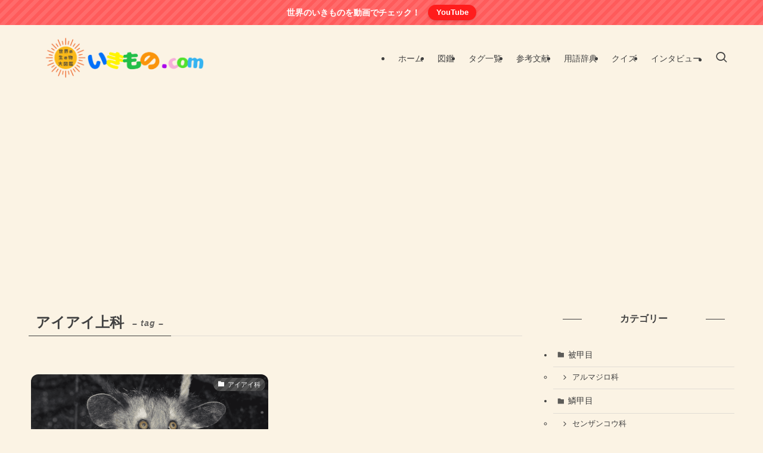

--- FILE ---
content_type: text/html; charset=UTF-8
request_url: https://ikimonopedia.com/tag/superfamily-daubentoniidae/
body_size: 51132
content:
<!DOCTYPE html>
<html lang="ja" data-loaded="false" data-scrolled="false" data-spmenu="closed">
<head>
<meta charset="utf-8">
<meta name="format-detection" content="telephone=no">
<meta http-equiv="X-UA-Compatible" content="IE=edge">
<meta name="viewport" content="width=device-width, viewport-fit=cover">
<title>アイアイ上科 | いきもの.com</title>
<meta name='robots' content='max-image-preview:large' />
<link rel="alternate" type="application/rss+xml" title="いきもの.com &raquo; フィード" href="https://ikimonopedia.com/feed/" />
<link rel="alternate" type="application/rss+xml" title="いきもの.com &raquo; コメントフィード" href="https://ikimonopedia.com/comments/feed/" />
<link rel="alternate" type="application/rss+xml" title="いきもの.com &raquo; アイアイ上科 タグのフィード" href="https://ikimonopedia.com/tag/superfamily-daubentoniidae/feed/" />

<!-- SEO SIMPLE PACK 3.6.2 -->
<meta name="keywords" content="生き物,動物,図鑑">
<link rel="canonical" href="https://ikimonopedia.com/tag/superfamily-daubentoniidae/">
<meta property="og:locale" content="ja_JP">
<meta property="og:type" content="website">
<meta property="og:image" content="https://ikimonopedia.com/wp-content/uploads/2025/11/61683b78b1b252e1434782b2bc3e5274-scaled.png">
<meta property="og:title" content="アイアイ上科 | いきもの.com">
<meta property="og:url" content="https://ikimonopedia.com/tag/superfamily-daubentoniidae/">
<meta property="og:site_name" content="いきもの.com">
<meta name="twitter:card" content="summary_large_image">
<meta name="twitter:site" content="dobu2zukan">
<!-- Google Analytics (gtag.js) -->
<script async data-swldelayedjs="https://www.googletagmanager.com/gtag/js?id=G-88E83Y4297"></script>
<script  data-swldelayedjs="[data-uri]"></script>
	<!-- / SEO SIMPLE PACK -->

<style id='wp-img-auto-sizes-contain-inline-css' type='text/css'>
img:is([sizes=auto i],[sizes^="auto," i]){contain-intrinsic-size:3000px 1500px}
/*# sourceURL=wp-img-auto-sizes-contain-inline-css */
</style>
<style id='wp-block-library-inline-css' type='text/css'>
:root{--wp-block-synced-color:#7a00df;--wp-block-synced-color--rgb:122,0,223;--wp-bound-block-color:var(--wp-block-synced-color);--wp-editor-canvas-background:#ddd;--wp-admin-theme-color:#007cba;--wp-admin-theme-color--rgb:0,124,186;--wp-admin-theme-color-darker-10:#006ba1;--wp-admin-theme-color-darker-10--rgb:0,107,160.5;--wp-admin-theme-color-darker-20:#005a87;--wp-admin-theme-color-darker-20--rgb:0,90,135;--wp-admin-border-width-focus:2px}@media (min-resolution:192dpi){:root{--wp-admin-border-width-focus:1.5px}}.wp-element-button{cursor:pointer}:root .has-very-light-gray-background-color{background-color:#eee}:root .has-very-dark-gray-background-color{background-color:#313131}:root .has-very-light-gray-color{color:#eee}:root .has-very-dark-gray-color{color:#313131}:root .has-vivid-green-cyan-to-vivid-cyan-blue-gradient-background{background:linear-gradient(135deg,#00d084,#0693e3)}:root .has-purple-crush-gradient-background{background:linear-gradient(135deg,#34e2e4,#4721fb 50%,#ab1dfe)}:root .has-hazy-dawn-gradient-background{background:linear-gradient(135deg,#faaca8,#dad0ec)}:root .has-subdued-olive-gradient-background{background:linear-gradient(135deg,#fafae1,#67a671)}:root .has-atomic-cream-gradient-background{background:linear-gradient(135deg,#fdd79a,#004a59)}:root .has-nightshade-gradient-background{background:linear-gradient(135deg,#330968,#31cdcf)}:root .has-midnight-gradient-background{background:linear-gradient(135deg,#020381,#2874fc)}:root{--wp--preset--font-size--normal:16px;--wp--preset--font-size--huge:42px}.has-regular-font-size{font-size:1em}.has-larger-font-size{font-size:2.625em}.has-normal-font-size{font-size:var(--wp--preset--font-size--normal)}.has-huge-font-size{font-size:var(--wp--preset--font-size--huge)}.has-text-align-center{text-align:center}.has-text-align-left{text-align:left}.has-text-align-right{text-align:right}.has-fit-text{white-space:nowrap!important}#end-resizable-editor-section{display:none}.aligncenter{clear:both}.items-justified-left{justify-content:flex-start}.items-justified-center{justify-content:center}.items-justified-right{justify-content:flex-end}.items-justified-space-between{justify-content:space-between}.screen-reader-text{border:0;clip-path:inset(50%);height:1px;margin:-1px;overflow:hidden;padding:0;position:absolute;width:1px;word-wrap:normal!important}.screen-reader-text:focus{background-color:#ddd;clip-path:none;color:#444;display:block;font-size:1em;height:auto;left:5px;line-height:normal;padding:15px 23px 14px;text-decoration:none;top:5px;width:auto;z-index:100000}html :where(.has-border-color){border-style:solid}html :where([style*=border-top-color]){border-top-style:solid}html :where([style*=border-right-color]){border-right-style:solid}html :where([style*=border-bottom-color]){border-bottom-style:solid}html :where([style*=border-left-color]){border-left-style:solid}html :where([style*=border-width]){border-style:solid}html :where([style*=border-top-width]){border-top-style:solid}html :where([style*=border-right-width]){border-right-style:solid}html :where([style*=border-bottom-width]){border-bottom-style:solid}html :where([style*=border-left-width]){border-left-style:solid}html :where(img[class*=wp-image-]){height:auto;max-width:100%}:where(figure){margin:0 0 1em}html :where(.is-position-sticky){--wp-admin--admin-bar--position-offset:var(--wp-admin--admin-bar--height,0px)}@media screen and (max-width:600px){html :where(.is-position-sticky){--wp-admin--admin-bar--position-offset:0px}}

/*# sourceURL=wp-block-library-inline-css */
</style><style id='global-styles-inline-css' type='text/css'>
:root{--wp--preset--aspect-ratio--square: 1;--wp--preset--aspect-ratio--4-3: 4/3;--wp--preset--aspect-ratio--3-4: 3/4;--wp--preset--aspect-ratio--3-2: 3/2;--wp--preset--aspect-ratio--2-3: 2/3;--wp--preset--aspect-ratio--16-9: 16/9;--wp--preset--aspect-ratio--9-16: 9/16;--wp--preset--color--black: #000;--wp--preset--color--cyan-bluish-gray: #abb8c3;--wp--preset--color--white: #fff;--wp--preset--color--pale-pink: #f78da7;--wp--preset--color--vivid-red: #cf2e2e;--wp--preset--color--luminous-vivid-orange: #ff6900;--wp--preset--color--luminous-vivid-amber: #fcb900;--wp--preset--color--light-green-cyan: #7bdcb5;--wp--preset--color--vivid-green-cyan: #00d084;--wp--preset--color--pale-cyan-blue: #8ed1fc;--wp--preset--color--vivid-cyan-blue: #0693e3;--wp--preset--color--vivid-purple: #9b51e0;--wp--preset--color--swl-main: var(--color_main);--wp--preset--color--swl-main-thin: var(--color_main_thin);--wp--preset--color--swl-gray: var(--color_gray);--wp--preset--color--swl-deep-01: var(--color_deep01);--wp--preset--color--swl-deep-02: var(--color_deep02);--wp--preset--color--swl-deep-03: var(--color_deep03);--wp--preset--color--swl-deep-04: var(--color_deep04);--wp--preset--color--swl-pale-01: var(--color_pale01);--wp--preset--color--swl-pale-02: var(--color_pale02);--wp--preset--color--swl-pale-03: var(--color_pale03);--wp--preset--color--swl-pale-04: var(--color_pale04);--wp--preset--gradient--vivid-cyan-blue-to-vivid-purple: linear-gradient(135deg,rgb(6,147,227) 0%,rgb(155,81,224) 100%);--wp--preset--gradient--light-green-cyan-to-vivid-green-cyan: linear-gradient(135deg,rgb(122,220,180) 0%,rgb(0,208,130) 100%);--wp--preset--gradient--luminous-vivid-amber-to-luminous-vivid-orange: linear-gradient(135deg,rgb(252,185,0) 0%,rgb(255,105,0) 100%);--wp--preset--gradient--luminous-vivid-orange-to-vivid-red: linear-gradient(135deg,rgb(255,105,0) 0%,rgb(207,46,46) 100%);--wp--preset--gradient--very-light-gray-to-cyan-bluish-gray: linear-gradient(135deg,rgb(238,238,238) 0%,rgb(169,184,195) 100%);--wp--preset--gradient--cool-to-warm-spectrum: linear-gradient(135deg,rgb(74,234,220) 0%,rgb(151,120,209) 20%,rgb(207,42,186) 40%,rgb(238,44,130) 60%,rgb(251,105,98) 80%,rgb(254,248,76) 100%);--wp--preset--gradient--blush-light-purple: linear-gradient(135deg,rgb(255,206,236) 0%,rgb(152,150,240) 100%);--wp--preset--gradient--blush-bordeaux: linear-gradient(135deg,rgb(254,205,165) 0%,rgb(254,45,45) 50%,rgb(107,0,62) 100%);--wp--preset--gradient--luminous-dusk: linear-gradient(135deg,rgb(255,203,112) 0%,rgb(199,81,192) 50%,rgb(65,88,208) 100%);--wp--preset--gradient--pale-ocean: linear-gradient(135deg,rgb(255,245,203) 0%,rgb(182,227,212) 50%,rgb(51,167,181) 100%);--wp--preset--gradient--electric-grass: linear-gradient(135deg,rgb(202,248,128) 0%,rgb(113,206,126) 100%);--wp--preset--gradient--midnight: linear-gradient(135deg,rgb(2,3,129) 0%,rgb(40,116,252) 100%);--wp--preset--font-size--small: 0.9em;--wp--preset--font-size--medium: 1.1em;--wp--preset--font-size--large: 1.25em;--wp--preset--font-size--x-large: 42px;--wp--preset--font-size--xs: 0.75em;--wp--preset--font-size--huge: 1.6em;--wp--preset--spacing--20: 0.44rem;--wp--preset--spacing--30: 0.67rem;--wp--preset--spacing--40: 1rem;--wp--preset--spacing--50: 1.5rem;--wp--preset--spacing--60: 2.25rem;--wp--preset--spacing--70: 3.38rem;--wp--preset--spacing--80: 5.06rem;--wp--preset--shadow--natural: 6px 6px 9px rgba(0, 0, 0, 0.2);--wp--preset--shadow--deep: 12px 12px 50px rgba(0, 0, 0, 0.4);--wp--preset--shadow--sharp: 6px 6px 0px rgba(0, 0, 0, 0.2);--wp--preset--shadow--outlined: 6px 6px 0px -3px rgb(255, 255, 255), 6px 6px rgb(0, 0, 0);--wp--preset--shadow--crisp: 6px 6px 0px rgb(0, 0, 0);}:where(.is-layout-flex){gap: 0.5em;}:where(.is-layout-grid){gap: 0.5em;}body .is-layout-flex{display: flex;}.is-layout-flex{flex-wrap: wrap;align-items: center;}.is-layout-flex > :is(*, div){margin: 0;}body .is-layout-grid{display: grid;}.is-layout-grid > :is(*, div){margin: 0;}:where(.wp-block-columns.is-layout-flex){gap: 2em;}:where(.wp-block-columns.is-layout-grid){gap: 2em;}:where(.wp-block-post-template.is-layout-flex){gap: 1.25em;}:where(.wp-block-post-template.is-layout-grid){gap: 1.25em;}.has-black-color{color: var(--wp--preset--color--black) !important;}.has-cyan-bluish-gray-color{color: var(--wp--preset--color--cyan-bluish-gray) !important;}.has-white-color{color: var(--wp--preset--color--white) !important;}.has-pale-pink-color{color: var(--wp--preset--color--pale-pink) !important;}.has-vivid-red-color{color: var(--wp--preset--color--vivid-red) !important;}.has-luminous-vivid-orange-color{color: var(--wp--preset--color--luminous-vivid-orange) !important;}.has-luminous-vivid-amber-color{color: var(--wp--preset--color--luminous-vivid-amber) !important;}.has-light-green-cyan-color{color: var(--wp--preset--color--light-green-cyan) !important;}.has-vivid-green-cyan-color{color: var(--wp--preset--color--vivid-green-cyan) !important;}.has-pale-cyan-blue-color{color: var(--wp--preset--color--pale-cyan-blue) !important;}.has-vivid-cyan-blue-color{color: var(--wp--preset--color--vivid-cyan-blue) !important;}.has-vivid-purple-color{color: var(--wp--preset--color--vivid-purple) !important;}.has-black-background-color{background-color: var(--wp--preset--color--black) !important;}.has-cyan-bluish-gray-background-color{background-color: var(--wp--preset--color--cyan-bluish-gray) !important;}.has-white-background-color{background-color: var(--wp--preset--color--white) !important;}.has-pale-pink-background-color{background-color: var(--wp--preset--color--pale-pink) !important;}.has-vivid-red-background-color{background-color: var(--wp--preset--color--vivid-red) !important;}.has-luminous-vivid-orange-background-color{background-color: var(--wp--preset--color--luminous-vivid-orange) !important;}.has-luminous-vivid-amber-background-color{background-color: var(--wp--preset--color--luminous-vivid-amber) !important;}.has-light-green-cyan-background-color{background-color: var(--wp--preset--color--light-green-cyan) !important;}.has-vivid-green-cyan-background-color{background-color: var(--wp--preset--color--vivid-green-cyan) !important;}.has-pale-cyan-blue-background-color{background-color: var(--wp--preset--color--pale-cyan-blue) !important;}.has-vivid-cyan-blue-background-color{background-color: var(--wp--preset--color--vivid-cyan-blue) !important;}.has-vivid-purple-background-color{background-color: var(--wp--preset--color--vivid-purple) !important;}.has-black-border-color{border-color: var(--wp--preset--color--black) !important;}.has-cyan-bluish-gray-border-color{border-color: var(--wp--preset--color--cyan-bluish-gray) !important;}.has-white-border-color{border-color: var(--wp--preset--color--white) !important;}.has-pale-pink-border-color{border-color: var(--wp--preset--color--pale-pink) !important;}.has-vivid-red-border-color{border-color: var(--wp--preset--color--vivid-red) !important;}.has-luminous-vivid-orange-border-color{border-color: var(--wp--preset--color--luminous-vivid-orange) !important;}.has-luminous-vivid-amber-border-color{border-color: var(--wp--preset--color--luminous-vivid-amber) !important;}.has-light-green-cyan-border-color{border-color: var(--wp--preset--color--light-green-cyan) !important;}.has-vivid-green-cyan-border-color{border-color: var(--wp--preset--color--vivid-green-cyan) !important;}.has-pale-cyan-blue-border-color{border-color: var(--wp--preset--color--pale-cyan-blue) !important;}.has-vivid-cyan-blue-border-color{border-color: var(--wp--preset--color--vivid-cyan-blue) !important;}.has-vivid-purple-border-color{border-color: var(--wp--preset--color--vivid-purple) !important;}.has-vivid-cyan-blue-to-vivid-purple-gradient-background{background: var(--wp--preset--gradient--vivid-cyan-blue-to-vivid-purple) !important;}.has-light-green-cyan-to-vivid-green-cyan-gradient-background{background: var(--wp--preset--gradient--light-green-cyan-to-vivid-green-cyan) !important;}.has-luminous-vivid-amber-to-luminous-vivid-orange-gradient-background{background: var(--wp--preset--gradient--luminous-vivid-amber-to-luminous-vivid-orange) !important;}.has-luminous-vivid-orange-to-vivid-red-gradient-background{background: var(--wp--preset--gradient--luminous-vivid-orange-to-vivid-red) !important;}.has-very-light-gray-to-cyan-bluish-gray-gradient-background{background: var(--wp--preset--gradient--very-light-gray-to-cyan-bluish-gray) !important;}.has-cool-to-warm-spectrum-gradient-background{background: var(--wp--preset--gradient--cool-to-warm-spectrum) !important;}.has-blush-light-purple-gradient-background{background: var(--wp--preset--gradient--blush-light-purple) !important;}.has-blush-bordeaux-gradient-background{background: var(--wp--preset--gradient--blush-bordeaux) !important;}.has-luminous-dusk-gradient-background{background: var(--wp--preset--gradient--luminous-dusk) !important;}.has-pale-ocean-gradient-background{background: var(--wp--preset--gradient--pale-ocean) !important;}.has-electric-grass-gradient-background{background: var(--wp--preset--gradient--electric-grass) !important;}.has-midnight-gradient-background{background: var(--wp--preset--gradient--midnight) !important;}.has-small-font-size{font-size: var(--wp--preset--font-size--small) !important;}.has-medium-font-size{font-size: var(--wp--preset--font-size--medium) !important;}.has-large-font-size{font-size: var(--wp--preset--font-size--large) !important;}.has-x-large-font-size{font-size: var(--wp--preset--font-size--x-large) !important;}
/*# sourceURL=global-styles-inline-css */
</style>

<link rel='stylesheet' id='swell-icons-css' href='https://ikimonopedia.com/wp-content/themes/swell/build/css/swell-icons.css?ver=2.16.0' type='text/css' media='all' />
<style id='main_style-inline-css' type='text/css'>
.c-infoBar__btn,.is-style-btn_shiny a{overflow:hidden;position:relative;transition:opacity .25s,-webkit-transform .25s;transition:opacity .25s,transform .25s;transition:opacity .25s,transform .25s,-webkit-transform .25s;z-index:0}.c-infoBar__btn:before,.is-style-btn_shiny a:before{background-image:linear-gradient(90deg,hsla(0,0%,100%,0),hsla(0,0%,100%,.6) 80%,hsla(0,0%,100%,0));content:"";height:200px;left:-120px;position:absolute;top:50%;-webkit-transform:translateY(-50%) rotate(25deg);transform:translateY(-50%) rotate(25deg);width:80px}.c-infoBar__btn:after,.is-style-btn_shiny a:after{-webkit-animation-duration:3s;animation-duration:3s;-webkit-animation-iteration-count:infinite;animation-iteration-count:infinite;-webkit-animation-name:shiny_btn;animation-name:shiny_btn;-webkit-animation-timing-function:ease-in-out;animation-timing-function:ease-in-out;background-image:linear-gradient(100deg,hsla(0,0%,100%,0),#fff);content:"";height:100%;left:-100px;position:absolute;top:0;width:50px}.c-infoBar__btn:hover,.is-style-btn_shiny a:hover{-webkit-transform:translateY(2px);transform:translateY(2px)}.c-infoBar__btn:hover:before,.is-style-btn_shiny a:hover:before{left:110%;transition:.25s ease-in-out}.c-infoBar__btn:hover:after,.is-style-btn_shiny a:hover:after{-webkit-animation:none;animation:none}#fix_bottom_menu:before,.c-infoBar:before,.c-mvBtn__btn:before,.l-fixHeader:before,.p-spMenu__inner:before,[data-type=type1] .p-blogCard__inner:before{content:"";height:100%;left:0;position:absolute;top:0;width:100%;z-index:0}.wp-block-image.is-style-shadow img,.wp-block-video.is-style-shadow video,img.shadow{box-shadow:0 2px 8px rgba(0,0,0,.1),0 4px 8px -4px rgba(0,0,0,.2)}.w-pageTop,.w-singleBottom,.w-singleTop{margin:2em 0}.c-categoryList:before,.c-tagList:before,.c-taxList:before,code.dir_name:before,code.file_name:before{-webkit-font-smoothing:antialiased;-moz-osx-font-smoothing:grayscale;font-family:icomoon!important;font-style:normal;font-variant:normal;font-weight:400;line-height:1;text-transform:none}.c-categoryList__separation:after,.p-breadcrumb__item:after{background-color:currentcolor;-webkit-clip-path:polygon(45% 9%,75% 51%,45% 90%,30% 90%,60% 50%,30% 10%);clip-path:polygon(45% 9%,75% 51%,45% 90%,30% 90%,60% 50%,30% 10%);content:"";display:block;height:10px;margin:0;opacity:.8;width:10px}@-webkit-keyframes flash{0%{opacity:.6}to{opacity:1}}@keyframes flash{0%{opacity:.6}to{opacity:1}}@-webkit-keyframes FadeIn{to{opacity:1}}@keyframes FadeIn{to{opacity:1}}@-webkit-keyframes FadeInFromX{to{opacity:1;-webkit-transform:translateX(0);transform:translateX(0)}}@keyframes FadeInFromX{to{opacity:1;-webkit-transform:translateX(0);transform:translateX(0)}}@-webkit-keyframes FadeInFromY{to{opacity:1;-webkit-transform:translateY(0);transform:translateY(0)}}@keyframes FadeInFromY{to{opacity:1;-webkit-transform:translateY(0);transform:translateY(0)}}@-webkit-keyframes flowing_text{to{-webkit-transform:translateX(-100%);transform:translateX(-100%)}}@keyframes flowing_text{to{-webkit-transform:translateX(-100%);transform:translateX(-100%)}}@-webkit-keyframes shiny_btn{0%{opacity:0;-webkit-transform:scale(0) rotate(25deg);transform:scale(0) rotate(25deg)}84%{opacity:0;-webkit-transform:scale(0) rotate(25deg);transform:scale(0) rotate(25deg)}85%{opacity:.9;-webkit-transform:scale(1) rotate(25deg);transform:scale(1) rotate(25deg)}to{opacity:0;-webkit-transform:scale(50) rotate(25deg);transform:scale(50) rotate(25deg)}}@keyframes shiny_btn{0%{opacity:0;-webkit-transform:scale(0) rotate(25deg);transform:scale(0) rotate(25deg)}84%{opacity:0;-webkit-transform:scale(0) rotate(25deg);transform:scale(0) rotate(25deg)}85%{opacity:.9;-webkit-transform:scale(1) rotate(25deg);transform:scale(1) rotate(25deg)}to{opacity:0;-webkit-transform:scale(50) rotate(25deg);transform:scale(50) rotate(25deg)}}@-webkit-keyframes leftToRight{0%{-webkit-transform:scale(1.1) translateX(-1%);transform:scale(1.1) translateX(-1%)}to{-webkit-transform:scale(1.1) translateX(1%);transform:scale(1.1) translateX(1%)}}@keyframes leftToRight{0%{-webkit-transform:scale(1.1) translateX(-1%);transform:scale(1.1) translateX(-1%)}to{-webkit-transform:scale(1.1) translateX(1%);transform:scale(1.1) translateX(1%)}}@-webkit-keyframes zoomUp{0%{-webkit-transform:scale(1);transform:scale(1)}to{-webkit-transform:scale(1.1);transform:scale(1.1)}}@keyframes zoomUp{0%{-webkit-transform:scale(1);transform:scale(1)}to{-webkit-transform:scale(1.1);transform:scale(1.1)}}@-webkit-keyframes FloatVertical{0%{-webkit-transform:translate3d(0,4px,0);transform:translate3d(0,4px,0)}50%{-webkit-transform:translate3d(0,-4px,0);transform:translate3d(0,-4px,0)}to{-webkit-transform:translate3d(0,4px,0);transform:translate3d(0,4px,0)}}@keyframes FloatVertical{0%{-webkit-transform:translate3d(0,4px,0);transform:translate3d(0,4px,0)}50%{-webkit-transform:translate3d(0,-4px,0);transform:translate3d(0,-4px,0)}to{-webkit-transform:translate3d(0,4px,0);transform:translate3d(0,4px,0)}}@-webkit-keyframes FloatHorizontal{0%{-webkit-transform:translate3d(4px,0,0);transform:translate3d(4px,0,0)}50%{-webkit-transform:translate3d(-4px,0,0);transform:translate3d(-4px,0,0)}to{-webkit-transform:translate3d(4px,0,0);transform:translate3d(4px,0,0)}}@keyframes FloatHorizontal{0%{-webkit-transform:translate3d(4px,0,0);transform:translate3d(4px,0,0)}50%{-webkit-transform:translate3d(-4px,0,0);transform:translate3d(-4px,0,0)}to{-webkit-transform:translate3d(4px,0,0);transform:translate3d(4px,0,0)}}:root{--color_border:hsla(0,0%,78%,.5);--color_gray:hsla(0,0%,78%,.15);--swl-color_hov_gray:rgba(3,2,2,.05);--swl-color_shadow:rgba(0,0,0,.12);--swl-fz--root:3.6vw;--swl-fz--side:var(--swl-fz--root);--swl-block-margin:2em;--swl-sidebar_width:280px;--swl-sidebar_margin:24px;--swl-pad_post_content:0px;--swl-pad_container:4vw;--swl-h2-margin--x:-2vw;--swl-box_shadow:0 2px 4px rgba(0,0,0,.05),0 4px 4px -4px rgba(0,0,0,.1);--swl-img_shadow:0 2px 8px rgba(0,0,0,.1),0 4px 8px -4px rgba(0,0,0,.2);--swl-btn_shadow:0 2px 2px rgba(0,0,0,.1),0 4px 8px -4px rgba(0,0,0,.2);--swl-text_color--black:#333;--swl-text_color--white:#fff;--swl-fz--xs:.75em;--swl-fz--small:.9em;--swl-fz--normal:1rem;--swl-fz--medium:1.1em;--swl-fz--large:1.25em;--swl-fz--huge:1.6em;--swl-list-padding--left:1.5em;--swl-list-padding--has_bg:1em 1em 1em 1.75em}html{font-size:var(--swl-fz--root)}.c-plainBtn{-webkit-appearance:none;-o-appearance:none;appearance:none;background-color:transparent;border:none;box-shadow:none}*,.c-plainBtn{margin:0;padding:0}*{box-sizing:border-box;font-family:inherit;font-size:inherit;line-height:inherit}:after,:before{box-sizing:inherit;text-decoration:inherit;vertical-align:inherit}b,strong{font-weight:700}sub,sup{font-size:smaller}ruby>rt{font-size:50%}main{display:block}:where(ol:not([type])),:where(ul:not([type])){list-style:none}blockquote,q{quotes:none}blockquote:after,blockquote:before,q:after,q:before{content:none}table{border-collapse:collapse;border-spacing:0}td,th{word-break:break-all}img{border-style:none;height:auto;max-width:100%}video{outline:none}code,pre{-moz-tab-size:4;-o-tab-size:4;tab-size:4}svg:not([fill]){fill:currentcolor}[hidden]{display:none}button,input,optgroup,select,textarea{font-family:inherit;font-size:inherit;line-height:inherit}button,input{overflow:visible}button,select{text-transform:none}[type=button],[type=reset],[type=submit],button{-webkit-appearance:button;cursor:pointer;display:inline-block}[role=button]{cursor:pointer}fieldset{padding:.35em .75em .625em}legend{box-sizing:border-box;color:inherit;display:table;max-width:100%;padding:0;white-space:normal}button,input,select,textarea{background-color:#f7f7f7;border:1px solid hsla(0,0%,78%,.5);border-radius:0;color:#333;padding:.25em .5em}[type=color]{padding:0}[type=range]{vertical-align:middle}[aria-busy=true]{cursor:progress}[aria-controls]{cursor:pointer}[aria-disabled]{cursor:default}html{letter-spacing:var(--swl-letter_spacing,normal)}body{word-wrap:break-word;-webkit-text-size-adjust:100%;background-color:var(--color_bg);color:var(--color_text);font-family:var(--swl-font_family);font-size:1rem;font-weight:var(--swl-font_weight);line-height:1.6;max-width:100%;min-width:100%;overflow-wrap:break-word;overflow-x:clip;position:relative}a{color:var(--color_link)}.swl-inline-color{--color_link:currentcolor}#lp-content .post_content,#main_content .post_content{font-size:var(--swl-fz--content,16px)}[data-spmenu=opened] #wpadminbar{z-index:1}#fix_bottom_menu{bottom:-60px;display:none;left:0;position:fixed}[data-spmenu=opened] body>.adsbygoogle{top:-140px!important}.-index-off .widget_swell_index,.-index-off [data-onclick=toggleIndex]{display:none}.-index-off .widget_swell_index+.c-widget{margin-top:0!important}.l-article{max-width:var(--article_size);padding-left:0;padding-right:0}.-sidebar-off .l-article,.lp-content .l-article{margin-left:auto;margin-right:auto}#body_wrap{max-width:100%;overflow-x:clip;position:relative;z-index:1}#body_wrap.-bg-fix{z-index:1}#body_wrap.-bg-fix:before{content:"";height:100%;left:0;position:fixed;top:0;width:100%;z-index:-1}.admin-bar{--swl-adminbarH:var(--wp-admin--admin-bar--height,32px)}.l-container{margin-left:auto;margin-right:auto;max-width:calc(var(--container_size, 0px) + var(--swl-pad_container, 0px)*2);padding-left:var(--swl-pad_container,0);padding-right:var(--swl-pad_container,0)}.l-content{margin:0 auto 6em;padding-top:2em;position:relative;z-index:1}.l-fixHeader{left:0;margin-top:var(--swl-adminbarH,0);opacity:0;position:fixed;top:0;-webkit-transform:translateY(calc(var(--swl-fix_headerH, 100px)*-1));transform:translateY(calc(var(--swl-fix_headerH, 100px)*-1));visibility:hidden;width:100%;z-index:101}.l-fixHeader[data-ready]{transition:all .5s}.l-fixHeader:before{background:var(--color_header_bg);display:block}.c-smallNavTitle{color:inherit;font-size:10px;line-height:1;opacity:.6}.sub-menu .c-smallNavTitle{display:none}.c-gnav{display:flex;height:100%;text-align:center}.c-gnav a{text-decoration:none}.c-gnav .ttl{color:inherit;line-height:1;position:relative;z-index:1}.c-gnav>.menu-item{height:100%;position:relative}.c-gnav>.menu-item:hover>.sub-menu{opacity:1;visibility:visible}.c-gnav>.menu-item>a{color:inherit;display:flex;flex-direction:column;height:100%;justify-content:center;padding:0 12px;position:relative;white-space:nowrap}.c-gnav>.menu-item>a .ttl{display:block;font-size:14px}.c-gnav>.menu-item>a:after{bottom:0;content:"";display:block;left:0;position:absolute;transition:width .25s,height .25s,-webkit-transform .25s;transition:transform .25s,width .25s,height .25s;transition:transform .25s,width .25s,height .25s,-webkit-transform .25s}.c-gnav>.menu-item>a .c-submenuToggleBtn{display:none}.c-gnav>.menu-item>.sub-menu{left:50%;top:100%;-webkit-transform:translateX(-50%);transform:translateX(-50%)}.c-gnav .sub-menu{box-shadow:0 2px 4px rgba(0,0,0,.1);opacity:0;position:absolute;text-align:left;transition:opacity .25s,visibility .25s;visibility:hidden;width:15em;z-index:1}.c-gnav .sub-menu li{position:relative}.c-gnav .sub-menu .ttl{font-size:.9em;left:0;position:relative;transition:left .25s}.c-gnav .sub-menu a{color:inherit;display:block;padding:.5em .75em;position:relative}.c-gnav .sub-menu a:hover{background-color:var(--swl-color_hov_gray)}.c-gnav__sBtn{color:inherit;display:flex;flex-direction:column;height:100%;justify-content:center;padding:0 12px;width:auto}.c-gnav__sBtn .icon-search{font-size:20px}.l-header{background:var(--color_header_bg);left:0;top:0;z-index:100}.l-header,.l-header__inner{position:relative;width:100%}.l-header__inner{color:var(--color_header_text);z-index:1}.l-header__inner .c-catchphrase{letter-spacing:var(--swl-letter_spacing,.2px)}.l-header__logo{line-height:1}.c-headLogo.-txt{align-items:center;display:flex}.c-headLogo__link{display:block;text-decoration:none}.-img .c-headLogo__link{height:100%}.-txt .c-headLogo__link{color:inherit;display:block;font-size:5vw;font-weight:700}.c-headLogo__img{height:100%;-o-object-fit:contain;object-fit:contain;width:auto}.w-header{align-items:center;display:flex}.l-header__customBtn,.l-header__menuBtn{height:var(--logo_size_sp);line-height:1.25;text-align:center;width:var(--logo_size_sp)}.l-mainContent{position:static!important;width:100%}.-sidebar-on .l-mainContent{max-width:100%}.l-mainContent__inner>:first-child,.l-parent>:first-child,.post_content>:first-child{margin-top:0!important}.l-mainContent__inner>:last-child,.l-parent>:last-child,.post_content>:last-child{margin-bottom:0!important}.l-scrollObserver{display:block;height:1px;left:0;pointer-events:none;position:absolute;top:100px;visibility:hidden;width:100%;z-index:1000}#sidebar{font-size:var(--swl-fz--side);position:relative}.c-blogLink{--the-ison-size:1em;align-items:center;display:flex;gap:.5em;line-height:1.5;text-decoration:none}.c-blogLink__icon{flex:0 0 auto;text-decoration:none}.c-blogLink__icon .__svg{height:var(--the-ison-size);width:var(--the-ison-size)}.c-blogLink[data-style=text]{--the-ison-size:.9em}.c-blogLink[data-style=text] .c-blogLink__icon{border:1px solid;border-radius:50%;display:inline-flex;flex:0 0 auto;padding:4px}.c-blogLink[data-style=text] .c-blogLink__text{text-decoration:underline}.c-blogLink[data-style=slim]{--the-ison-size:1.2em;align-items:stretch;border-radius:6px;box-shadow:0 1px 3px 1px rgba(0,0,0,.1);color:inherit;gap:0;overflow:hidden}.c-blogLink[data-style=slim] .c-blogLink__icon{align-items:center;background-color:#e6e9ea;border:2px solid #fff;border-radius:inherit;color:#34383f;display:flex;justify-content:center;transition:color .25s,background-color .25s;width:3.25em}.c-blogLink[data-style=slim] .c-blogLink__text{padding:1em .75em}.c-blogLink[data-style=slim]:hover .c-blogLink__icon{background-color:#34383f;color:#fff}.c-listMenu.c-listMenu li{margin:0;position:relative}.c-listMenu a{border-bottom:1px solid var(--color_border);color:inherit;display:block;line-height:1.4;position:relative;text-decoration:none}.c-listMenu a:hover{background-color:var(--swl-color_hov_gray)}.c-taxList:before{content:"\e92f"}.c-categoryList{color:var(--color_main)}.c-categoryList:before{content:"\e92f"}.c-tagList:before{color:inherit;content:"\e935"}.c-categoryList__link,.c-tagList__link,.c-taxList__link{border-radius:1px;display:block;line-height:1;padding:4px .5em;text-decoration:none}.c-tagList__link{background:#f7f7f7;color:#333}.c-categoryList__link{background-color:var(--color_main);color:#fff}.c-taxList__link{background:#f7f7f7;color:#333}.l-mainContent .c-categoryList__link.-current{background:none;box-shadow:inset 0 0 0 1px currentcolor;color:inherit}.l-topTitleArea .c-categoryList__link.-current{border:none;padding:0}.c-categoryList__separation{display:block;line-height:1;margin-right:.25em}.c-filterLayer:after,.c-filterLayer:before,.c-filterLayer__img{height:100%;left:0;position:absolute;top:0;width:100%}.c-filterLayer{z-index:0}.c-filterLayer:before{z-index:1}.c-filterLayer:after{display:block;z-index:2}.c-filterLayer.-texture-dot:after{background-color:rgba(0,0,0,.1);background-image:url([data-uri]);background-size:2px;content:"";opacity:.5}.c-filterLayer.-texture-brushed:after{background-image:url(https://ikimonopedia.com/wp-content/themes/swell/assets//img/texture/white-brushed.png);content:"";opacity:.5}.c-filterLayer__img{z-index:0}.-filter-blur>.c-filterLayer__img{-webkit-filter:blur(4px);filter:blur(4px);height:calc(100% + 8px);left:-4px;top:-4px;width:calc(100% + 8px)}.-filter-glay>.c-filterLayer__img{-webkit-filter:grayscale(60%);filter:grayscale(60%)}.c-fixBtn{align-items:center;background:#fff;border:1px solid var(--color_main);border-radius:var(--swl-radius--8,0);box-shadow:var(--swl-box_shadow);color:var(--color_main);cursor:pointer;display:flex;flex-direction:column;height:52px;justify-content:center;letter-spacing:normal;line-height:1;opacity:.75;overflow:hidden;text-align:center;transition:all .25s;width:52px}.c-fixBtn+.c-fixBtn{margin-top:16px}.c-fixBtn__icon{display:block;font-size:20px}.c-fixBtn__label{-webkit-font-feature-settings:"palt";font-feature-settings:"palt";display:block;font-size:10px;-webkit-transform:scale(.9);transform:scale(.9)}#fix_tocbtn .c-fixBtn__label{margin-top:2px}#pagetop .c-fixBtn__label{margin-top:-8px}#pagetop[data-has-text="1"] .c-fixBtn__icon{-webkit-transform:translateY(-6px);transform:translateY(-6px)}.c-iconBtn{align-content:center;align-items:center;color:inherit;display:inline-flex;flex-wrap:wrap;height:100%;justify-content:center;text-decoration:none;width:100%}.c-iconBtn .-menuBtn{z-index:1}.c-iconBtn__icon{display:block;font-size:24px}.p-spMenu__closeBtn .c-iconBtn__icon{font-size:20px}.c-iconBtn__icon:before{display:block}.c-iconBtn__label{display:block;font-size:10px;-webkit-transform:scale(.9);transform:scale(.9);width:100%}.c-iconList{display:flex;flex-wrap:wrap}.widget_swell_prof_widget .c-iconList,.widget_swell_sns_links .c-iconList{justify-content:center}.l-footer__foot .c-iconList{justify-content:center;margin-bottom:8px}.c-iconList__link{box-sizing:content-box;color:inherit;height:1em;margin:0 3px;padding:2px;text-align:center;text-decoration:none;width:1em}.c-iconList__icon,.c-iconList__link{display:block;line-height:1}.c-iconList__icon:before{color:inherit}.is-style-circle .c-iconList__link{border:1px solid;border-radius:50%;margin:4px;padding:5px}.c-modal{height:100%;left:0;position:fixed;top:0;transition:opacity .5s,visibility .5s;width:100%;z-index:1000}[data-loaded=false] .c-modal{display:none}.c-modal:not(.is-opened){opacity:0;pointer-events:none;visibility:hidden}.c-modal .c-modal__close{color:#fff;cursor:pointer;left:0;line-height:2;padding-top:.5em;position:absolute;text-align:center;text-shadow:1px 1px 1px #000;top:100%;width:100%}.c-mvBtn{display:block;margin:2em auto 0;position:relative;text-align:center}.u-ta-l .c-mvBtn{margin-left:0}.u-ta-r .c-mvBtn{margin-right:0}.c-mvBtn__btn{background-color:var(--color_main);border-radius:var(--mv_btn_radius);box-shadow:0 1px 4px rgba(0,0,0,.1);display:block;font-size:3.2vw;letter-spacing:var(--swl-letter_spacing,1px);overflow:hidden;padding:.75em 2.5em;position:relative;text-decoration:none;text-shadow:none;transition:box-shadow .25s}.-btn-n>.c-mvBtn__btn{color:#fff}.c-mvBtn__btn:before{background:linear-gradient(hsla(0,0%,100%,.2),#fff);border-radius:2px;display:block;opacity:0;transition:opacity .25s}.c-mvBtn__btn:hover{box-shadow:0 1px 8px rgba(0,0,0,.2);opacity:1}.c-mvBtn__btn:hover:before{opacity:.2}.-btn-b>.c-mvBtn__btn{background:none;border:1px solid}.c-overlay{background:rgba(0,0,0,.75);height:100%;left:0;position:absolute;top:0;width:100%;z-index:0}.c-pagination{align-items:center;display:flex;flex-wrap:wrap;font-size:13px;justify-content:center;margin:3em 0;position:relative}[class*=page-numbers]{box-sizing:content-box;display:block;font-size:14px;height:36px;line-height:36px;margin:6px;min-width:36px;padding:0;position:relative;text-align:center;text-decoration:none;transition:color .25s,background-color .25s;width:auto}[class*=page-numbers].current,[class*=page-numbers]:hover{background-color:var(--color_main);color:#fff}.c-pagination__dot{color:#aaa;margin:0 6px}.c-postTitle{align-items:center;display:flex;flex-direction:row-reverse}.c-postTitle__ttl{font-size:5vw;line-height:1.4;width:100%}.c-postTitle__date{border-right:1px solid var(--color_border);font-weight:400;line-height:1;margin-right:.75em;padding:.5em .75em .5em 0;text-align:center}.c-postTitle__date .__y{display:block;font-size:3vw;line-height:1;margin-bottom:4px}.c-postTitle__date .__md{display:block;font-size:4.2vw}.p-postList .c-postTitle{margin:0 auto 1em;position:relative;width:100%;z-index:1}.p-postList .c-postTitle__date .__md,.p-postList .c-postTitle__ttl{font-size:4vw}.c-reviewStars i{color:var(--color-review_star,#fac225)}.post_content>.c-reviewStars{display:block}.c-scrollHint{-webkit-animation:FloatHorizontal 2s ease-in-out infinite alternate;animation:FloatHorizontal 2s ease-in-out infinite alternate;margin-bottom:2px!important;margin-top:3em;text-align:right}.c-scrollHint span{align-items:center;display:inline-flex;font-size:12px;line-height:1;opacity:.75;vertical-align:middle}.c-scrollHint span i{font-size:16px;margin-left:4px}.c-scrollHint+.wp-block-table{margin-top:0!important}.c-searchForm{position:relative}.c-searchForm__s{background-color:#fff;line-height:2;padding:4px 44px 4px 8px;width:100%}.c-searchForm__submit{border-radius:var(--swl-radius--4,0);height:100%;overflow:hidden;position:absolute;right:0;top:0;width:40px}.c-searchForm__submit:before{color:#fff;font-size:20px;left:50%;position:absolute;top:50%;-webkit-transform:translateX(-50%) translateY(-50%);transform:translateX(-50%) translateY(-50%);z-index:1}.w-header .c-searchForm__s{font-size:14px;line-height:20px}.w-header .c-searchForm__submit{width:30px}.w-header .c-searchForm__submit:before{font-size:16px}.skip-link{left:0;opacity:0;overflow:hidden;pointer-events:none;position:absolute!important;text-decoration:none;top:0;z-index:999}.skip-link:focus{background-color:#f1f1f1;border-radius:3px;box-shadow:0 0 2px 2px rgba(0,0,0,.6);color:#21759b;display:block;font-size:14px;font-weight:700;height:auto;left:8px;opacity:1;padding:16px 24px;pointer-events:auto;top:8px;width:auto;z-index:1000}.c-postAuthor{align-items:center;display:flex}.c-postAuthor.is-link{color:inherit;text-decoration:none;transition:opacity .25s}.c-postAuthor.is-link:hover{opacity:.75}.c-postAuthor__figure{border-radius:50%;height:20px;margin:0 .25em 0 1px;overflow:hidden;width:20px}.c-postAuthor__figure .avatar{display:block;-o-object-fit:cover;object-fit:cover}.c-postThumb{overflow:hidden;position:relative;vertical-align:middle}.c-postThumb__figure{margin:0;overflow:hidden;position:relative;width:100%;z-index:0}.c-postThumb__figure:before{content:"";display:block;height:0;padding-top:var(--card_posts_thumb_ratio)}.-type-list .c-postThumb__figure:before,.-type-list2 .c-postThumb__figure:before{padding-top:var(--list_posts_thumb_ratio)}.-type-big .c-postThumb__figure:before{padding-top:var(--big_posts_thumb_ratio)}.-type-thumb .c-postThumb__figure:before{padding-top:var(--thumb_posts_thumb_ratio)}.p-blogCard .c-postThumb__figure:before{padding-top:var(--blogcard_thumb_ratio)}.p-postList__link:hover .c-postThumb:before{opacity:.2}.p-postList__link:hover .c-postThumb__img{-webkit-transform:scale(1.06);transform:scale(1.06)}.c-postThumb__img{left:0;position:absolute;top:0;transition:-webkit-transform .25s;transition:transform .25s;transition:transform .25s,-webkit-transform .25s}.c-postThumb__cat{background-color:var(--color_main);display:inline-block;font-size:10px;line-height:2;overflow:hidden;padding:0 .75em;position:absolute;right:0;top:0;white-space:nowrap;z-index:1}.-type-list .c-postThumb__cat,.-type-list2 .c-postThumb__cat{left:0;right:auto;-webkit-transform-origin:0 0;transform-origin:0 0}.c-postThumb__cat:before{margin-right:.4em}.c-postTimes{align-items:center;display:flex;flex-wrap:wrap;gap:.5em}.c-postTimes__modified:before,.c-postTimes__posted:before{margin-right:.325em;position:relative;top:1px}.c-rssSite{margin-right:.5rem}.c-rssSite__favi{display:block;height:14px;margin-right:.25rem;width:14px}.c-rssAuthor{margin-left:0!important}.p-blogCard{cursor:pointer;display:block;margin:2.5em auto 2em;max-width:880px;transition:box-shadow .25s;width:100%}.wp-block-embed>.p-blogCard{margin:0 auto}.p-blogCard:hover{box-shadow:0 4px 16px rgba(0,0,0,.1),0 12px 28px -12px rgba(0,0,0,.05)}.p-blogCard:hover .c-postThumb__img{opacity:1}.p-blogCard__caption{background:var(--color_content_bg);border-radius:2px;display:inline-block;font-size:11px;left:16px;line-height:2;padding:0 .5em;position:absolute;top:-1em;z-index:1}.p-blogCard__caption:before{content:"\e923";display:inline-block;font-family:icomoon;margin-right:3px}.-external .p-blogCard__caption:before{content:"\e91a"}.p-blogCard__inner{align-items:center;display:flex;justify-content:space-between;margin:0;padding:16px;position:relative;transition:box-shadow .25s}.-noimg>.p-blogCard__inner{min-height:5em}.p-blogCard__thumb{flex-shrink:0;margin:0 1em 0 0;width:30%}.p-blogCard__thumb .c-postThumb__figure{margin:0;position:relative;width:100%}.p-blogCard__body{flex:1 1 auto;margin:0}.p-blogCard__title{color:inherit;display:block;font-weight:400;line-height:1.4;text-decoration:none}.p-blogCard__excerpt{display:block;font-size:.8em;line-height:1.4;margin-top:.5em;opacity:.8;word-break:break-word}[data-type=type1] .p-blogCard__caption{bottom:auto;right:auto}[data-type=type1] .p-blogCard__inner{padding-top:21px}[data-type=type1] .p-blogCard__inner:before{border:1px solid;border-radius:var(--swl-radius--2,0);display:block;pointer-events:none}[data-type=type2] .p-blogCard__caption{background:var(--color_main);bottom:auto;color:#fff;padding:0 .75em;right:auto}[data-type=type2] .p-blogCard__inner{border:1px solid var(--color_main);border-radius:2px;padding-top:24px}[data-type=type3] .p-blogCard__caption{background:none;bottom:2px;font-size:10px;left:auto;opacity:.8;right:4px;top:auto;-webkit-transform:scale(.8);transform:scale(.8);-webkit-transform-origin:100% 100%;transform-origin:100% 100%}[data-type=type3] .p-blogCard__inner{background:#fff;border-radius:2px;box-shadow:0 1px 3px 1px rgba(0,0,0,.08);color:#333}.p-breadcrumb{margin:0 auto;padding:8px 0;position:relative}.p-breadcrumb.-bg-on{background:#f7f7f7}.p-breadcrumb:not(.-bg-on){padding-top:12px}.-body-solid .p-breadcrumb.-bg-on{box-shadow:inset 0 -1px 8px rgba(0,0,0,.06)}.-frame-on .p-breadcrumb,.c-infoBar+.p-breadcrumb,.c-infoBar+[data-barba=container]>.p-breadcrumb,.l-topTitleArea+.p-breadcrumb{background:none!important;border:none!important;box-shadow:none!important;padding-top:12px}.-frame-on .p-breadcrumb{padding-bottom:12px}.p-breadcrumb__list{align-items:center;display:flex;font-size:10px;gap:.5em;list-style:none;overflow:hidden;width:100%}.p-breadcrumb__item{align-items:center;display:inline-flex;gap:.5em;position:relative}.p-breadcrumb__item:last-child:after{content:none}.p-breadcrumb__item:last-child span{opacity:.8}.p-breadcrumb__text{align-items:center;color:inherit;display:block;display:inline-flex;text-decoration:none;white-space:nowrap}.p-breadcrumb__text:before{margin-right:3px}.p-breadcrumb__text:hover span{opacity:.76}.p-breadcrumb__text .__home{align-items:center;display:inline-flex;gap:4px}.p-breadcrumb__text .__home:before{line-height:inherit}.single .p-breadcrumb__item:last-child>span.p-breadcrumb__text{display:none}.p-fixBtnWrap{align-items:flex-end;bottom:1.25em;display:flex;flex-direction:column;opacity:0;position:fixed;right:1em;text-align:center;-webkit-transform:translateY(-8px);transform:translateY(-8px);transition:opacity .3s,visibility .3s,-webkit-transform .3s;transition:opacity .3s,transform .3s,visibility .3s;transition:opacity .3s,transform .3s,visibility .3s,-webkit-transform .3s;visibility:hidden;z-index:99}[data-loaded=false] .p-fixBtnWrap{display:none}[data-scrolled=true] .p-fixBtnWrap{opacity:1;-webkit-transform:translateY(0);transform:translateY(0);visibility:visible}.p-postListWrap{position:relative}.p-postList.p-postList{list-style:none;margin-bottom:0;padding-left:0}.p-postList.-type-simple{border-top:1px solid var(--color_border)}.p-postList.-type-card,.p-postList.-type-thumb{display:flex;flex-wrap:wrap;margin-left:-.5em;margin-right:-.5em}.-frame-off .p-postList.-type-list2{border-top:1px solid var(--color_border);padding-top:1.5em}.c-widget .p-postList.-type-card{margin-bottom:-1.5em}.p-postList.-type-thumb+.is-style-more_btn{margin-top:1em}.p-postList.-type-simple+.is-style-more_btn{margin-top:2em}.p-postList__item.p-postList__item:before{content:none}.-type-simple .p-postList__item{margin-bottom:0;margin-top:0}.-type-list .p-postList__item{margin-bottom:2em;margin-top:0}.-type-list2 .p-postList__item{border-bottom:1px solid var(--color_border);margin-bottom:1.5em;margin-top:0;padding-bottom:1.5em}.-type-big .p-postList__item{padding-left:.5em;padding-right:.5em}.-type-big .p-postList__item:not(:last-child){border-bottom:1px solid var(--color_border);margin-bottom:3em;padding-bottom:3em}.-type-card .p-postList__item{margin-bottom:2.5em;margin-top:0;padding:0 .5em;width:50%}.-type-thumb .p-postList__item{margin-bottom:1em;margin-top:0;padding:0 .5em;width:50%}.is-first-big>.p-postList__item:first-child{width:100%}.c-widget .-type-card .p-postList__item{margin-bottom:2em}.c-widget .-type-list .p-postList__item{margin-bottom:1.5em}.p-postList__link{color:inherit;display:block;position:relative;text-decoration:none;z-index:0}.-type-card .p-postList__link{height:100%}.-type-simple .p-postList__link{border-bottom:1px solid var(--color_border);display:block;padding:1em .25em;transition:background-color .25s}.-type-simple .p-postList__link:hover{background-color:var(--swl-color_hov_gray)}.-type-list .p-postList__link,.-type-list2 .p-postList__link{align-items:flex-start;display:flex;flex-wrap:wrap;justify-content:space-between}.-type-list2 .p-postList__link{padding:0 .25em}.-type-list2 .p-postList__item:nth-child(2n) .p-postList__link{flex-direction:row-reverse}.-type-card .p-postList__thumb{width:100%}.-type-list .p-postList__thumb,.-type-list2 .p-postList__thumb{width:36%}.-type-thumb .p-postList__thumb{box-shadow:none;width:100%}.p-postList__thumb:before{background:linear-gradient(45deg,var(--color_gradient1),var(--color_gradient2));content:"";display:block;height:100%;left:0;opacity:0;position:absolute;top:0;transition:opacity .25s;width:100%;z-index:1}.p-postList__body{position:relative;transition:opacity .25s}.-type-big .p-postList__body,.-type-card .p-postList__body{padding-top:1em}.-ps-style-normal .p-postList__item:hover .p-postList__body,.-type-card .p-postList__item:hover .p-postList__body,.-type-list .p-postList__item:hover .p-postList__body{opacity:.75}.-type-list .p-postList__body,.-type-list2 .p-postList__body{width:60%}.-type-thumb .p-postList__body{background:rgba(0,0,0,.5);bottom:0;color:#fff;left:0;padding:.75em;position:absolute;width:100%}.-type-big .p-postList__body:after,.-type-list2 .p-postList__body:after{box-shadow:0 0 0 1px var(--color_border);display:block;font-size:12px;letter-spacing:var(--swl-letter_spacing,.5px);margin:2em auto 0;opacity:.75;padding:1em 0;text-align:center;transition:color .25s,background-color .25s;width:100%}.-type-list2 .p-postList__body:after{display:inline-block;margin-top:2em;max-width:100%;padding:.5em 3em;width:auto}.p-postList__link:hover .p-postList__body:after{background:var(--color_main);box-shadow:none;color:#fff;opacity:1}.p-postList .p-postList__title{background:none;border:none;color:inherit;display:block;font-weight:700;line-height:1.5;margin:0;padding:0}.p-postList .p-postList__title:after,.p-postList .p-postList__title:before{content:none}.-type-card .p-postList__title,.-type-list .p-postList__title,.-type-list2 .p-postList__title{font-size:3.6vw}.-type-simple .p-postList__title{font-size:1em}.p-postList__excerpt{line-height:1.5}.-type-card .p-postList__excerpt{font-size:3.2vw;margin-top:.5em}.-type-list .p-postList__excerpt,.-type-list2 .p-postList__excerpt{font-size:3.4vw;margin-top:.5em}.-type-big .p-postList__excerpt{line-height:1.6;padding-bottom:.5em}#sidebar .p-postList__excerpt,.-related .p-postList__excerpt,.-type-thumb .p-postList__excerpt{display:none}.p-postList__meta{align-items:center;display:flex;flex-wrap:wrap;font-size:10px;line-height:1.25;margin-top:.75em;position:relative}.p-postList__title+.p-postList__meta{margin-top:.25em}.p-postList__meta :before{margin-right:.25em}.-type-simple .p-postList__meta{margin:0 0 4px}.-type-big .p-postList__meta{font-size:12px;margin:0 0 1em}.-type-thumb .p-postList__meta,.c-widget .p-postList__meta{margin-top:0}.p-postList__author,.p-postList__cat,.p-postList__times,.p-postList__views{margin-right:.5em;padding:4px 0}.-type-simple .p-postList__author{padding:0}.p-postList__author:not(:first-child){margin-left:auto}.-w-ranking.p-postList{counter-reset:number 0}.-w-ranking .p-postList__item{position:relative}.-w-ranking .p-postList__item:before{background-color:#3c3c3c;color:#fff;content:counter(number);counter-increment:number;display:block;font-family:arial,helvetica,sans-serif;pointer-events:none;position:absolute;text-align:center;z-index:2}.-w-ranking .p-postList__item:first-child:before{background-color:#f7d305;background-image:linear-gradient(to top left,#f7bf05,#fcea7f,#fcd700,#f7d305,#eaca12,#ac9303,#f7d305,#fcea7f,#f7e705,#eaca12,#f7bf05)}.-w-ranking .p-postList__item:nth-child(2):before{background-color:#a5a5a5;background-image:linear-gradient(to top left,#a5a5a5,#e5e5e5,#ae9c9c,#a5a5a5,#a5a5a5,#7f7f7f,#a5a5a5,#e5e5e5,#a5a5a5,#a5a5a5,#a5a5a5)}.-w-ranking .p-postList__item:nth-child(3):before{background-color:#c47222;background-image:linear-gradient(to top left,#c46522,#e8b27d,#d07217,#c47222,#b9722e,#834c17,#c47222,#e8b27d,#c48022,#b9722e,#c46522)}.-w-ranking.-type-card .p-postList__item:before{font-size:3.2vw;left:calc(.5em + 8px);line-height:2.5;top:-4px;width:2em}.-w-ranking.-type-list .p-postList__item:before{font-size:3vw;left:0;line-height:2;top:0;width:2em}.-type-big .noimg_{display:none}.-type-big .noimg_+.p-postList__body{padding-top:0}.p-spMenu{height:100%;left:0;position:fixed;top:0;transition:opacity 0s;width:100%;z-index:101}[data-loaded=false] .p-spMenu{display:none}[data-spmenu=closed] .p-spMenu{opacity:0;pointer-events:none;transition-delay:1s}.p-spMenu a{color:inherit}.p-spMenu .c-widget__title{margin-bottom:1.5em}.c-spnav{display:block;text-align:left}.c-spnav .menu-item{position:relative}.c-spnav>.menu-item:first-child>a{border-top:none}.c-spnav a{border-bottom:1px solid var(--color_border);display:block;padding:.75em .25em}.c-spnav .desc{margin-left:8px}.p-spMenu__overlay{transition:opacity .5s,visibility .5s}[data-spmenu=closed] .p-spMenu__overlay{opacity:0;visibility:hidden}.p-spMenu__inner{box-shadow:0 0 8px var(--swl-color_shadow);height:100%;padding-top:var(--logo_size_sp);position:absolute;top:0;transition:-webkit-transform .45s;transition:transform .45s;transition:transform .45s,-webkit-transform .45s;transition-timing-function:ease-out;width:88vw;z-index:1}.-left .p-spMenu__inner{left:0;-webkit-transform:translateX(-88vw);transform:translateX(-88vw)}.-right .p-spMenu__inner{right:0;-webkit-transform:translateX(88vw);transform:translateX(88vw)}[data-spmenu=opened] .p-spMenu__inner{-webkit-transform:translateX(0);transform:translateX(0)}.p-spMenu__closeBtn{height:var(--logo_size_sp);position:absolute;top:0;width:var(--logo_size_sp);z-index:1}.-left .p-spMenu__closeBtn{left:0}.-right .p-spMenu__closeBtn{right:0}.p-spMenu__body{-webkit-overflow-scrolling:touch;height:100%;overflow-y:scroll;padding:0 4vw 10vw;position:relative}.p-spMenu__nav{margin-top:-1em;padding-bottom:.5em}.p-spMenu__bottom{margin-top:2em}.note{color:#e03030}.dump_data{background:#fafafa;border:1px solid #ddd;display:block;font-family:arial,sans-serif;font-size:13px;padding:16px;white-space:pre-wrap}.xdebug-var-dump{font-family:inherit;white-space:inherit}.xdebug-var-dump small:first-child{display:block}.xdebug-var-dump font{color:#4368af}.xdebug-var-dump small{color:#ff6868}.alignwide{max-width:none!important;position:relative;width:100%}h2.alignwide{margin-left:0!important;margin-right:0!important}.alignfull{left:calc(50% - 50vw);max-width:100vw!important;position:relative;width:100vw}@supports (--css:variables){.alignfull{left:calc(50% - 50vw + var(--swl-scrollbar_width, 0px)/2);width:calc(100vw - var(--swl-scrollbar_width, 0px))}}.alignfull>.wp-block-cover__inner-container,.alignfull>.wp-block-group__inner-container{margin:0 auto;max-width:var(--article_size)}.u-bg-main{background-color:var(--color_main)!important;color:#fff!important}.cf:after,.cf:before{clear:both;content:"";display:block;height:0;overflow:hidden}.clear,.u-cf{clear:both!important}.none,.u-none{display:none!important}.u-block{display:block!important}.u-flex--aic{align-items:center;display:flex}.fs_xs,.has-xs-font-size,.u-fz-xs{font-size:var(--swl-fz--xs)!important}.fs_s,.has-s-font-size,.has-small-font-size,.u-fz-s{font-size:var(--swl-fz--small)!important}.has-normal-font-size,.has-regular-font-size{font-size:var(--swl-fz--normal)!important}.has-medium-font-size,.u-fz-m{font-size:var(--swl-fz--medium)!important}.fs_l,.has-l-font-size,.has-large-font-size,.u-fz-l{font-size:var(--swl-fz--large)!important}.fs_xl,.has-huge-font-size,.has-xl-font-size,.u-fz-xl{font-size:var(--swl-fz--huge)!important}.u-fz-10{font-size:10px}.u-fz-11{font-size:11px}.u-fz-12{font-size:12px}.u-fz-13{font-size:13px}.u-fz-14{font-size:14px}.u-fz-15{font-size:15px}.u-fz-16{font-size:16px}.u-fz-18{font-size:18px}.u-fw-bold{font-weight:700!important}.u-fw-normal{font-weight:400!important}.u-fw-lighter{font-weight:lighter!important}.u-fs-italic{font-style:italic!important}.u-col-main{color:var(--color_main)!important}.u-thin{opacity:.8}.hov-opacity{transition:opacity .25s}.hov-opacity:hover{opacity:.8}.hov-flash:hover{-webkit-animation:flash 1s;animation:flash 1s}.hov-flash-up{transition:box-shadow .25s}.hov-flash-up:hover{-webkit-animation:flash 1s;animation:flash 1s;box-shadow:0 2px 8px rgba(0,0,0,.25)}.hov-col-main{transition:color .25s}.hov-col-main:hover{color:var(--color_main)!important}.u-lh-10{line-height:1!important}.u-lh-15{line-height:1.5!important}.u-lh-20{line-height:2!important}.luminous{cursor:-webkit-zoom-in!important;cursor:zoom-in!important}.u-mb-ctrl+*{margin-top:0!important}.u-mb-0{margin-bottom:0!important}.u-mb-5{margin-bottom:.5em!important}.u-mb-10{margin-bottom:1em!important}.u-mb-15{margin-bottom:1.5em!important}.u-mb-20{margin-bottom:2em!important}.u-mb-25{margin-bottom:2.5em!important}.u-mb-30{margin-bottom:3em!important}.u-mb-40{margin-bottom:4em!important}.u-mb-50{margin-bottom:5em!important}.u-mb-60{margin-bottom:6em!important}.u-mb-80{margin-bottom:8em!important}.u-mt-0{margin-top:0!important}.u-mt-5{margin-top:.5em!important}.u-mt-10{margin-top:1em!important}.u-mt-15{margin-top:1.5em!important}.u-mt-20{margin-top:2em!important}.u-mt-25{margin-top:2.5em!important}.u-mt-30{margin-top:3em!important}.u-mt-40{margin-top:4em!important}.u-mt-50{margin-top:5em!important}.u-mt-60{margin-top:6em!important}.u-mt-80{margin-top:8em!important}.u-obf-cover{display:block;height:100%!important;-o-object-fit:cover;object-fit:cover;width:100%!important}.al_c,.u-ta-c{text-align:center}.al_l,.u-ta-l{text-align:left}.al_r,.u-ta-r{text-align:right}.u-nowrap{white-space:nowrap}.alignleft{float:left}.alignright{float:right}.c-prBanner__link{display:block;margin:0 auto;max-width:400px;transition:opacity .25s}.c-prBanner__link:hover{opacity:.8}.c-prBanner__img{width:100%}.widget_swell_ad_widget{margin:0 auto;text-align:center;width:100%}.widget_swell_ad_widget iframe,.widget_swell_ad_widget ins{box-sizing:border-box;max-width:100%}.w-beforeToc{margin-bottom:4em;margin-top:4em}.w-fixSide{margin-top:2em;max-height:calc(100vh - 16px - var(--swl-adminbarH, 0px) - var(--swl-fix_headerH, 0px));overflow-y:auto;top:calc(8px + var(--swl-adminbarH, 0px) + var(--swl-fix_headerH, 0px))}.w-frontTop{margin-bottom:3em}.w-frontBottom{margin-top:3em}.c-widget+.c-widget{margin-top:2em}.c-widget p:empty:before{content:none}.c-widget .textwidget>:not(:last-child){margin-bottom:1em}.c-widget__title{font-size:4vw;font-weight:700;margin-bottom:1.5em;overflow:hidden;position:relative}.c-widget__title:after,.c-widget__title:before{box-sizing:inherit;display:block;height:1px;position:absolute;z-index:0}.widget_search .c-widget__title,.widget_search .wp-block-search__label{display:none}.recentcomments{padding:8px}.cat-post-count,.post_count,.tag-link-count{color:#666;font-size:3vw;position:relative;right:-1px}.cat-post-count{margin-left:4px}.wp-block-archives-list,.wp-block-categories-list,.wp-block-latest-comments,.wp-block-latest-posts,.wp-block-rss{list-style:none!important;padding:0!important}.post_content{line-height:1.8;margin:0;max-width:100%;padding:0}.post_content>*{clear:both;margin-bottom:var(--swl-block-margin,2em)}.post_content div>:first-child,.post_content>:first-child{margin-top:0!important}.post_content dd>:last-child,.post_content div>:last-child,.post_content>:last-child{margin-bottom:0!important}.post_content h1{font-size:2em}.post_content h2{font-size:1.2em;line-height:1.4;margin:4em 0 2em;position:relative;z-index:1}.post_content>h2{margin-left:var(--swl-h2-margin--x,0);margin-right:var(--swl-h2-margin--x,0)}.post_content h3{font-size:1.1em;font-weight:700;line-height:1.4;margin:3em 0 2em;position:relative}.post_content h3:before{bottom:0;display:block;left:0;position:absolute;z-index:0}.post_content h4{font-size:1.05em;line-height:1.4;margin:3em 0 1.5em;position:relative}.post_content dt,.post_content h2,.post_content h3,.post_content h4{font-weight:700}.post_content .is-style-section_ttl{background:none;border:none;border-radius:0;color:inherit;letter-spacing:var(--swl-letter_spacing,.2px);padding:0;position:relative;text-align:center}.post_content .is-style-section_ttl:after,.post_content .is-style-section_ttl:before{border:none;content:none}.post_content .is-style-section_ttl.has-text-align-left{text-align:left}.post_content .is-style-section_ttl.has-text-align-right{text-align:right}.post_content .is-style-section_ttl small{display:block;font-size:.6em;padding-top:.25em}.post_content table{border:none;border-collapse:collapse;border-spacing:0;line-height:1.6;max-width:100%;text-align:left;width:100%}.post_content td,.post_content th{border:1px solid var(--color_border--table,#dcdcdc);padding:.5em}.post_content th{background-color:var(--tbody-th-color--bg,hsla(0,0%,59%,.05));color:var(--tbody-th-color--txt,inherit);font-weight:700}.post_content thead td,.post_content thead th{background-color:var(--thead-color--bg,var(--color_main));color:var(--thead-color--txt,#fff)}.post_content :where(table) caption{font-size:.9em;margin-bottom:.25em;opacity:.8}.post_content small{font-size:.8em;opacity:.8}.post_content :not(pre)>code{align-items:center;background:#f7f7f7;border:1px solid rgba(0,0,0,.1);border-radius:2px;color:#333;display:inline-flex;font-family:Menlo,Consolas,メイリオ,sans-serif;font-size:.9em;letter-spacing:0;line-height:1;margin:0 .5em;padding:.25em .5em}.post_content :where(ul:not([type])){list-style:disc}.post_content :where(ol:not([type])){list-style:decimal}.post_content ol,.post_content ul{padding-left:var(--swl-list-padding--left)}.post_content ol ul,.post_content ul ul{list-style:circle}.post_content li{line-height:1.5;margin:.25em 0;position:relative}.post_content li ol,.post_content li ul{margin:0}.post_content hr{border:none;border-bottom:1px solid rgba(0,0,0,.1);margin:2.5em 0}.post_content blockquote{background:var(--color_gray);position:relative}.post_content blockquote.is-style-large{padding:1.5em 3em}.post_content blockquote.is-style-large cite{text-align:inherit}.post_content blockquote cite{display:block;font-size:.8em;margin-top:1em;opacity:.8}.post_content blockquote>*{position:relative;z-index:1}.post_content blockquote>:not(:last-child){margin:0 0 .5em}.post_content blockquote:after,.post_content blockquote:before{line-height:1;position:absolute;z-index:0}.post_content pre{overflow-x:auto;padding:.5em}.post_content iframe{display:block;margin-left:auto;margin-right:auto;max-width:100%}.l-mainContent__inner>.post_content{margin:4em 0;padding:0 var(--swl-pad_post_content,0)}.c-tabBody__item>*,.cap_box_content>*,.faq_a>*,.swell-block-accordion__body>*,.swell-block-dl__dd>*,.swell-block-step__body>*,.swl-has-mb--s>*,.wp-block-column>*,.wp-block-cover__inner-container>*,.wp-block-group__inner-container>*,.wp-block-media-text__content>*,div[class*=is-style-]>*{margin-bottom:1em}.alignfull>.wp-block-cover__inner-container>*,.alignfull>.wp-block-group__inner-container>*,.swell-block-fullWide__inner>*{margin-bottom:2em}:where(.is-layout-flex){gap:.5em}.is-layout-flex{display:flex;flex-wrap:wrap}.is-layout-flex.is-nowrap{flex-wrap:nowrap}.is-layout-flex:not(.is-vertical).is-content-justification-center{justify-content:center}.is-layout-flex:not(.is-vertical).is-content-justification-right{justify-content:flex-end}.is-layout-flex.is-content-justification-space-between{justify-content:space-between}.is-layout-flex.is-vertical{flex-direction:column}.is-layout-flex.is-vertical.is-content-justification-center{align-items:center}.is-layout-flex.is-vertical.is-content-justification-left{align-items:flex-start}.is-layout-flex.is-vertical.is-content-justification-right{align-items:flex-end}.font_col_main{color:var(--color_main)!important}.font_col_red{color:var(--color_deep01)!important}.font_col_blue{color:var(--color_deep02)!important}.font_col_green{color:var(--color_deep03)!important}[class*=fill_col_]{border-radius:1px;padding:.25em .5em}.fill_col_main{background-color:var(--color_main);color:#fff}.fill_col_red{background-color:var(--color_deep01)!important;color:#fff}.fill_col_blue{background-color:var(--color_deep02)!important;color:#fff}.fill_col_green{background-color:var(--color_deep03)!important;color:#fff}.wp-block-accordion-heading.wp-block-accordion-heading{font:inherit;font-weight:700;margin:0;padding:0}.wp-block-accordion-heading.wp-block-accordion-heading:before{content:none}.is-style-border_sg{border:1px solid hsla(0,0%,78%,.5);padding:var(--swl-box_padding)}.is-style-border_dg{border:1px dashed hsla(0,0%,78%,.5);padding:var(--swl-box_padding)}.is-style-border_sm{border:1px solid var(--color_main);padding:var(--swl-box_padding)}.is-style-border_dm{border:1px dashed var(--color_main);padding:var(--swl-box_padding)}.is-style-bg_main{background-color:var(--color_main);color:#fff;padding:var(--swl-box_padding)}.is-style-bg_main_thin{background-color:var(--color_main_thin);padding:var(--swl-box_padding)}.is-style-bg_gray{background:var(--color_gray);padding:var(--swl-box_padding)}:root{--swl-box_padding:1.5em}.has-border.-border01{border:var(--border01)}.has-border.-border02{border:var(--border02)}.has-border.-border03{border:var(--border03)}.has-border.-border04{border:var(--border04)}.has-border,div.has-background,p.has-background{padding:var(--swl-box_padding)}.is-style-balloon_box2,.is-style-emboss_box,.is-style-sticky_box{background-color:#fff;color:#333}.is-style-bg_stripe{background:linear-gradient(-45deg,transparent 25%,var(--color_gray) 25%,var(--color_gray) 50%,transparent 50%,transparent 75%,var(--color_gray) 75%,var(--color_gray));background-clip:padding-box;background-size:6px 6px;padding:var(--swl-box_padding);position:relative}.is-style-crease{background-color:#f7f7f7;padding:calc(.5em + 20px);position:relative}.is-style-crease:before{background-color:inherit;border-color:var(--color_content_bg) var(--color_content_bg) rgba(0,0,0,.1) rgba(0,0,0,.1);border-style:solid;border-width:0 20px 20px 0;box-shadow:-1px 1px 1px rgba(0,0,0,.05);content:"";position:absolute;right:0;top:0;width:0}.is-style-bg_grid{background-image:linear-gradient(transparent calc(100% - 1px),var(--color_gray) 50%,var(--color_gray)),linear-gradient(90deg,transparent calc(100% - 1px),var(--color_gray) 50%,var(--color_gray));background-repeat:repeat;background-size:16px 16px;padding:var(--swl-box_padding)}.is-style-note_box,.is-style-stitch{background:#f7f7f7;color:#5f5a59;display:block;font-style:normal;padding:var(--swl-box_padding);position:relative}.is-style-note_box:before,.is-style-stitch:before{border:1px dashed hsla(0,0%,78%,.6);border-radius:inherit;content:"";display:block;height:calc(100% - 12px);left:6px;pointer-events:none;position:absolute;top:6px;width:calc(100% - 12px)}.is-style-dent_box{background:rgba(0,0,0,.05);box-shadow:inset 0 2px 4px rgba(0,0,0,.1);padding:var(--swl-box_padding)}.is-style-emboss_box{border-top:2px solid var(--color_main);box-shadow:var(--swl-box_shadow);padding:var(--swl-box_padding)}.is-style-kakko_box{padding:var(--swl-box_padding);position:relative}.is-style-kakko_box:before{border-left:1px solid;border-top:1px solid;left:0;top:0}.is-style-kakko_box:after{border-bottom:1px solid;border-right:1px solid;bottom:0;right:0}.is-style-kakko_box:after,.is-style-kakko_box:before{border-color:var(--color_main);content:"";display:inline-block;height:2em;position:absolute;width:2.25em}.is-style-big_kakko_box{padding:var(--swl-box_padding);position:relative}.is-style-big_kakko_box:before{border-bottom:1px solid;border-left:1px solid;border-top:1px solid;bottom:0;left:0}.is-style-big_kakko_box:after{border-bottom:1px solid;border-right:1px solid;border-top:1px solid;bottom:0;right:0}.is-style-big_kakko_box:after,.is-style-big_kakko_box:before{border-color:var(--color_main);content:"";display:inline-block;height:100%;position:absolute;width:.75em}.is-style-border_left{border-left:2px solid;padding-left:10px}.is-style-sticky_box{border-left:8px solid var(--color_main);box-shadow:var(--swl-box_shadow);min-width:6em;padding:.75em 1em}.is-style-balloon_box,.is-style-sticky_box{line-height:1.4;position:relative;width:-webkit-fit-content;width:-moz-fit-content;width:fit-content}.is-style-balloon_box{background-color:var(--color_main);border-radius:2px;color:#fff;min-width:2em;padding:.5em 1.25em}.is-style-balloon_box:before{border:12px solid transparent;border-top:12px solid var(--color_main);bottom:-22px;content:"";height:0;left:1.25em;position:absolute;visibility:visible;width:0}.is-style-balloon_box2{border:1px solid;border-radius:2px;line-height:1.4;min-width:2em;padding:.5em 1.25em;position:relative;width:-webkit-fit-content;width:-moz-fit-content;width:fit-content}.is-style-balloon_box2:before{background:inherit;border-bottom:1px solid;border-right:1px solid;bottom:-7px;content:"";height:12px;left:1.25em;position:absolute;-webkit-transform:rotate(45deg);transform:rotate(45deg);visibility:visible;width:12px}.is-style-balloon_box.has-text-align-center,.is-style-balloon_box2.has-text-align-center{margin-left:auto;margin-right:auto}.is-style-balloon_box.has-text-align-center:before{left:calc(50% - 12px)}.is-style-balloon_box2.has-text-align-center:before{left:50%;-webkit-transform:translateX(-50%) rotate(45deg);transform:translateX(-50%) rotate(45deg)}.is-style-icon_announce,.is-style-icon_bad,.is-style-icon_book,.is-style-icon_good,.is-style-icon_info,.is-style-icon_pen{border-radius:2px;line-height:1.6;padding:1em 1em 1em 4.25em;position:relative}.is-style-icon_announce:before,.is-style-icon_bad:before,.is-style-icon_book:before,.is-style-icon_good:before,.is-style-icon_info:before,.is-style-icon_pen:before{content:"";display:inline-block;font-family:icomoon;font-size:inherit;left:1.25em;position:absolute;top:50%;-webkit-transform:translateY(-50%) scale(1.5);transform:translateY(-50%) scale(1.5)}.is-style-icon_announce:after,.is-style-icon_bad:after,.is-style-icon_book:after,.is-style-icon_good:after,.is-style-icon_info:after,.is-style-icon_pen:after{border-right:1px solid;content:"";display:block;height:50%;left:3.25em;opacity:.4;position:absolute;top:25%;width:0}.is-style-icon_good{background:var(--color_icon_good_bg);border-color:var(--color_icon_good)}.is-style-icon_good:before{color:var(--color_icon_good);content:"\e8dc"}.is-style-icon_good:after{border-right-color:var(--color_icon_good)}.is-style-icon_bad{background:var(--color_icon_bad_bg);border-color:var(--color_icon_bad)}.is-style-icon_bad:before{color:var(--color_icon_bad);content:"\e8db"}.is-style-icon_bad:after{border-right-color:var(--color_icon_bad)}.is-style-icon_info{background:var(--color_icon_info_bg);border-color:var(--color_icon_info)}.is-style-icon_info:before{color:var(--color_icon_info);content:"\e941"}.is-style-icon_info:after{border-right-color:var(--color_icon_info)}.is-style-icon_announce{background:var(--color_icon_announce_bg);border-color:var(--color_icon_announce)}.is-style-icon_announce:before{color:var(--color_icon_announce);content:"\e913"}.is-style-icon_announce:after{border-right-color:var(--color_icon_announce)}.is-style-icon_pen{background:var(--color_icon_pen_bg);border-color:var(--color_icon_pen)}.is-style-icon_pen:before{color:var(--color_icon_pen);content:"\e934"}.is-style-icon_pen:after{border-right-color:var(--color_icon_pen)}.is-style-icon_book{background:var(--color_icon_book_bg);border-color:var(--color_icon_book)}.is-style-icon_book:before{color:var(--color_icon_book);content:"\e91a"}.is-style-icon_book:after{border-right-color:var(--color_icon_book)}[class*=is-style-big_icon_]{border-color:var(--the-color,currentColor);padding:2em 1.5em 1.5em;position:relative}[class*=is-style-big_icon_]:not(:first-child){margin-top:2.5em}[class*=is-style-big_icon_]:before{align-items:center;background-color:var(--the-color,currentColor);border:2px solid;border-color:var(--color_content_bg);border-radius:50%;color:#fff;content:"";display:inline-flex;font-family:icomoon;font-size:1.25em;height:2em;justify-content:center;left:.5em;line-height:1;padding:0 0 0 .05em;position:absolute;top:-1px;-webkit-transform:translateY(-50%);transform:translateY(-50%);width:2em}.is-style-big_icon_point{--the-color:var(--color_icon_point)}.is-style-big_icon_point:before{content:"\e915"}.is-style-big_icon_check,.is-style-big_icon_good{--the-color:var(--color_icon_check)}.is-style-big_icon_check:before,.is-style-big_icon_good:before{content:"\e923"}.is-style-big_icon_bad,.is-style-big_icon_batsu{--the-color:var(--color_icon_batsu)}.is-style-big_icon_bad:before,.is-style-big_icon_batsu:before{content:"\e91f"}.is-style-big_icon_hatena{--the-color:var(--color_icon_hatena)}.is-style-big_icon_hatena:before{content:"\e917"}.is-style-big_icon_caution{--the-color:var(--color_icon_caution)}.is-style-big_icon_caution:before{content:"\e916"}.is-style-big_icon_memo{--the-color:var(--color_icon_memo)}.is-style-big_icon_memo:before{content:"\e929"}.is-style-browser_mac{--frame-color:#ced1d5;--bar-height:32px;--frame-width:6px;--caption-fz:12px;display:grid!important;grid-template-areas:"Bar" "Display";position:relative}.swell-block-column .is-style-browser_mac,.wp-block-column .is-style-browser_mac,.wp-block-gallery:not(.columns-1) .is-style-browser_mac{--frame-width:4px;--caption-fz:11px;--bar-height:30px}.is-style-browser_mac>.wp-block-group__inner-container{max-height:400px;overflow-y:auto;padding:1.5em;width:100%}.is-style-browser_mac:before{background:var(--frame-color) url([data-uri]) no-repeat left 8px top 50%;background-size:auto calc(var(--bar-height) - 20px);border-radius:8px 8px 0 0;content:"";display:block;grid-area:Bar;height:var(--bar-height);padding:0;position:relative;width:100%;z-index:1}.is-style-browser_mac.wp-block-image img,.is-style-browser_mac.wp-block-video video,.is-style-browser_mac>.wp-block-group__inner-container{background:#fff;border:solid var(--frame-width) var(--frame-color);border-radius:0 0 8px 8px;border-top:none;box-shadow:0 2px 24px -2px rgba(0,0,0,.25);color:#333;grid-area:Display}.is-style-browser_mac.wp-block-image,.is-style-browser_mac.wp-block-video{margin-left:auto;margin-right:auto;width:-webkit-fit-content;width:-moz-fit-content;width:fit-content}.is-style-browser_mac.wp-block-image img,.is-style-browser_mac.wp-block-video video{display:block;margin:0 auto}.is-style-browser_mac.is-style-browser_mac>figcaption{background:#fff;border-radius:6px 6px 0 0;font-size:var(--caption-fz)!important;grid-area:Bar;left:calc((var(--bar-height) - 20px)*5 + 8px);line-height:1;margin:0!important;max-width:calc(100% - 80px);padding:6px 8px;position:absolute;top:calc(var(--bar-height) - var(--caption-fz) - 14px);z-index:2}.wp-block-gallery .is-style-browser_mac figcaption{max-width:100%;top:auto;width:100%}.is-style-desktop{--body-color:#ced1d5;--bezel-width:8px;--bezel-frame:2px;--bezel-width--foot:calc(var(--bezel-width)*5.5);--panel-ratio:56.25%;display:grid!important;grid-template-areas:"Display" "Foot" "Caption";padding:0;position:relative}.swell-block-column .is-style-desktop,.wp-block-column .is-style-desktop,.wp-block-gallery:not(.columns-1) .is-style-desktop{--bezel-width:6px}.is-style-desktop.wp-block-image{margin-left:auto;margin-right:auto;width:-webkit-fit-content;width:-moz-fit-content;width:fit-content}.is-style-desktop.wp-block-image img,.is-style-desktop.wp-block-video video,.is-style-desktop>.wp-block-group__inner-container{border:var(--bezel-width) solid #222;border-bottom-width:calc(var(--bezel-width) - var(--bezel-frame));border-radius:6px 6px 0 0;display:block;grid-area:Display;margin:0 auto;padding:0;z-index:0}.is-style-desktop>.wp-block-group__inner-container{background-color:#fff;color:#111;height:calc(100% - var(--bezel-width--foot));overflow-y:auto;padding:1em;position:absolute;width:100%}.is-style-desktop.wp-block-image img,.is-style-desktop.wp-block-video video{margin-bottom:var(--bezel-width--foot)}.is-style-desktop figcaption{grid-area:Caption}.is-style-desktop:after{border:solid var(--bezel-frame) var(--body-color)!important;border-bottom-width:var(--bezel-width--foot)!important;border-radius:6px 6px 8px 8px!important;box-sizing:border-box;content:"";display:block;grid-area:Display;height:0;padding-top:var(--panel-ratio);pointer-events:none;width:100%;z-index:1}.is-style-desktop.wp-block-image:after,.is-style-desktop.wp-block-video:after{height:100%;padding:0;position:absolute;visibility:visible;width:100%;z-index:1}.is-style-desktop:before{background:linear-gradient(to bottom,rgba(0,0,0,.125),rgba(0,0,0,.05) 55%,rgba(0,0,0,.05) 75%,rgba(0,0,0,.075) 92%,hsla(0,0%,100%,.3) 96%,rgba(0,0,0,.35) 99%),linear-gradient(to right,hsla(0,0%,100%,.2),rgba(0,0,0,.35) 1%,hsla(0,0%,100%,.3) 4%,rgba(0,0,0,.02) 8%,hsla(0,0%,100%,.2) 25%,hsla(0,0%,100%,.2) 75%,rgba(0,0,0,.02) 92%,hsla(0,0%,100%,.3) 96%,rgba(0,0,0,.35) 99%,hsla(0,0%,100%,.2)),linear-gradient(to bottom,var(--body-color),var(--body-color));background-position:top,bottom,top;background-repeat:no-repeat;background-size:100% 92%,100% 8%,100%;border-radius:0 0 4px 4px/2px;box-shadow:0 0 calc(var(--body-width, 4px)*.001) rgba(0,0,0,.2);content:"";display:block;grid-area:Foot;height:0;margin:0 auto;order:1;padding-top:10%;width:18%}.wp-block-gallery .is-style-desktop img{height:calc(100% - var(--bezel-width--foot))!important}.wp-block-gallery .is-style-desktop figcaption{bottom:var(--bezel-width--foot)!important;grid-area:Display}.is-style-browser_mac.size_s,.is-style-desktop.size_s{padding:0 var(--img-space--s,8%)}.is-style-browser_mac.size_s img,.is-style-desktop.size_s img{max-width:100%}.is-style-browser_mac.size_xs,.is-style-desktop.size_xs{padding:0 var(--img-space--xs,16%)}.is-style-browser_mac.size_xs img,.is-style-desktop.size_xs img{max-width:100%}.p-articleThumb__caption,.wp-block-embed>figcaption,.wp-block-image figcaption,.wp-block-table figcaption,.wp-block-video figcaption{color:inherit;display:block!important;font-size:.8em;line-height:1.4;margin-bottom:0;margin-top:.75em;opacity:.8;text-align:center}.has-swl-main-color{color:var(--color_main)!important}.has-swl-main-thin-color{color:var(--color_main_thin)!important}.has-swl-gray-color{color:var(--color_gray)!important}.has-black-color{color:#000!important}.has-white-color{color:#fff!important}.has-swl-pale-01-color{color:var(--color_pale01)!important}.has-swl-pale-02-color{color:var(--color_pale02)!important}.has-swl-pale-03-color{color:var(--color_pale03)!important}.has-swl-pale-04-color{color:var(--color_pale04)!important}.has-swl-deep-01-color{color:var(--color_deep01)!important}.has-swl-deep-02-color{color:var(--color_deep02)!important}.has-swl-deep-03-color{color:var(--color_deep03)!important}.has-swl-deep-04-color{color:var(--color_deep04)!important}.has-swl-main-background-color{background-color:var(--color_main)!important;color:var(--swl-text_color--white,#fff)}.has-swl-main-thin-background-color{background-color:var(--color_main_thin)!important;color:var(--swl-text_color--black,#333)}.has-swl-gray-background-color{background-color:var(--color_gray)!important}.has-black-background-color{background-color:#000!important;color:var(--swl-text_color--white,#fff)}.has-white-background-color{background-color:#fff!important;color:var(--swl-text_color--black,#333)}.has-swl-deep-01-background-color{background-color:var(--color_deep01)!important;color:var(--swl-text_color--white,#fff)}.has-swl-deep-02-background-color{background-color:var(--color_deep02)!important;color:var(--swl-text_color--white,#fff)}.has-swl-deep-03-background-color{background-color:var(--color_deep03)!important;color:var(--swl-text_color--white,#fff)}.has-swl-deep-04-background-color{background-color:var(--color_deep04)!important;color:var(--swl-text_color--white,#fff)}.has-swl-pale-01-background-color{background-color:var(--color_pale01)!important;color:var(--swl-text_color--black,#333)}.has-swl-pale-02-background-color{background-color:var(--color_pale02)!important;color:var(--swl-text_color--black,#333)}.has-swl-pale-03-background-color{background-color:var(--color_pale03)!important;color:var(--swl-text_color--black,#333)}.has-swl-pale-04-background-color{background-color:var(--color_pale04)!important;color:var(--swl-text_color--black,#333)}.wp-block-columns.sp_column2.has-2-columns{flex-wrap:nowrap!important}.wp-block-columns.first_big>.wp-block-column,.wp-block-columns.last_big>.wp-block-column{flex-grow:0}.wp-block-columns.first_big .wp-block-column:first-child,.wp-block-columns.last_big .wp-block-column:last-child{flex-basis:100%!important}.wp-block-columns.first_big.sp_column2 .wp-block-column:not(:first-child),.wp-block-columns.last_big.sp_column2 .wp-block-column:not(:last-child){flex-basis:calc(50% - var(--wp-column-gap)/2)!important}.instagram-media-rendered,.twitter-tweet-rendered{margin-left:auto!important;margin-right:auto!important}.fb_iframe_widget,.fb_iframe_widget>span{display:block!important}.fb_iframe_widget>span{margin:0 auto}.wp-block-image{text-align:center}.wp-block-image img{vertical-align:bottom}.wp-block-image figcaption a{display:inline}.wp-block-image:after{clear:both;content:"";display:block;height:0;visibility:hidden}.wp-block-image a{display:block;transition:opacity .25s}.wp-block-image a:hover{opacity:.8}.wp-caption{max-width:100%;text-align:center;width:100%}.wp-caption-text{font-size:.8em;margin-top:1em;opacity:.8}img.aligncenter{clear:both;display:block;margin-left:auto;margin-right:auto}.wp-block-image.is-style-border img,.wp-block-video.is-style-border video,img.border{border:1px solid rgba(0,0,0,.1)}.wp-block-image.is-style-photo_frame img,.wp-block-video.is-style-photo_frame video,img.photo_frame{border:4px solid #fff;box-shadow:0 0 0 1px rgba(0,0,0,.1)}.size_s img,img.size_s{display:block;margin:auto;max-width:calc(100% - var(--img-space--s, 8%)*2)}.size_xs img,img.size_xs{display:block;margin:auto;max-width:calc(100% - var(--img-space--xs, 16%)*2)}.swl-marker{display:inline;padding:2px}.swl-bg-color{border-radius:1px;padding:.25em}mark.has-inline-color{background-color:inherit}code.dir_name:before{content:"\e92f";margin-right:.4em;opacity:.8}code.file_name:before{content:"\e924";margin-right:.4em}.swl-cell-text-centered{display:inline-block;text-align:center;width:100%}.swl-inline-list{display:inline-block;line-height:1.5;padding:2px 0 2px 1.5em;position:relative}.swl-inline-list[data-icon=dot]:before{background-color:currentcolor;border-radius:50%;color:inherit;content:"";display:block;height:6px;left:.5em;position:absolute;top:calc(.75em - 1px);width:6px}.swl-inline-list:not([data-icon=dot]):before{-webkit-font-smoothing:antialiased;-moz-osx-font-smoothing:grayscale;background:none;border:none;border-radius:0;display:block;font-family:icomoon;height:auto;left:.25em;position:absolute;top:2px;width:1em}.swl-inline-list[data-icon=check]:before{color:var(--color_list_check);content:"\e923";-webkit-transform:scale(.8);transform:scale(.8)}.swl-inline-list[data-icon=circle]:before{color:var(--color_list_good);content:"\ea56"}.swl-inline-list[data-icon=triangle]:before{color:var(--color_list_triangle);content:"\e93f"}.swl-inline-list[data-icon=close]:before{color:var(--color_list_bad);content:"\e91f"}.swl-inline-icon{display:inline-block;margin-left:.1em;margin-right:.1em;min-width:1em;position:relative}.swl-inline-icon+.swl-inline-icon{margin-left:0}.swl-inline-icon:after{background:currentcolor;content:"";display:block;height:100%;left:0;-webkit-mask-image:var(--the-icon-svg);mask-image:var(--the-icon-svg);-webkit-mask-position:center center;mask-position:center center;-webkit-mask-repeat:no-repeat;mask-repeat:no-repeat;-webkit-mask-size:contain;mask-size:contain;max-width:2ch;position:absolute;top:0;width:1em;width:100%}ol.is-style-index ul li:before,ul.is-style-index li li:before{background:none;border-bottom:2px solid;border-left:2px solid;border-radius:0;box-shadow:none;color:inherit;content:""!important;height:calc(1em - 2px);left:.25em;opacity:.75;position:absolute;top:0;-webkit-transform:none;transform:none;-webkit-transform:scale(.75);transform:scale(.75);-webkit-transform-origin:50% 100%;transform-origin:50% 100%;width:6px}ol.has-background,ul.has-background{padding:var(--swl-list-padding--has_bg)}li .has-background{--swl-list-padding--has_bg:.5em .5em .5em calc(0.5em + var(--swl-list-padding--left))}.is-style-bad_list,.is-style-check_list,.is-style-good_list,.is-style-index,.is-style-note_list,.is-style-num_circle,.is-style-triangle_list{--swl-list-padding--left:.25em;--swl-list-padding--has_bg:1em;list-style:none!important}.is-style-bad_list ol,.is-style-bad_list ul,.is-style-check_list ol,.is-style-check_list ul,.is-style-good_list ol,.is-style-good_list ul,.is-style-index ol,.is-style-index ul,.is-style-note_list ol,.is-style-note_list ul,.is-style-num_circle ol,.is-style-num_circle ul,.is-style-triangle_list ol,.is-style-triangle_list ul{--swl-list-padding--left:0px;list-style:none!important}li:before{letter-spacing:normal}ul.is-style-index li{padding-left:1.25em;position:relative}ul.is-style-index li:before{background-color:currentcolor;border-radius:50%;color:inherit;content:"";display:block;height:6px;left:2px;position:absolute;top:calc(.75em - 3px);width:6px}ol.is-style-index>:first-child{counter-reset:toc}ol.is-style-index ol>li,ol.is-style-index>li{margin-left:2em;padding-left:0;position:relative}ol.is-style-index ol>li:before,ol.is-style-index>li:before{border-right:1px solid;content:counters(toc,"-");counter-increment:toc;display:block;font-family:inherit;letter-spacing:-.1px;line-height:1.1;padding:0 .5em 0 0;position:absolute;right:calc(100% + .5em);top:.25em;-webkit-transform:scale(.95);transform:scale(.95);white-space:nowrap;width:auto}ol.is-style-index ol{counter-reset:toc;padding-left:1em}ol.is-style-index ol li:before{opacity:.75}ol.is-style-index ul li{counter-increment:none;margin-left:0;padding-left:1.25em}.is-style-bad_list li,.is-style-check_list li,.is-style-good_list li,.is-style-triangle_list li{padding-left:1.5em}.is-style-bad_list li:before,.is-style-check_list li:before,.is-style-good_list li:before,.is-style-triangle_list li:before{-webkit-font-smoothing:antialiased;-moz-osx-font-smoothing:grayscale;background:none;border:none;border-radius:0;display:block;font-family:icomoon;height:auto;left:0;position:absolute;top:0;width:1em}.is-style-bad_list li li:before,.is-style-check_list li li:before,.is-style-good_list li li:before,.is-style-triangle_list li li:before{background-color:currentcolor;-webkit-clip-path:circle(12% at 50%);clip-path:circle(12% at 50%);content:"\00a0";font-family:inherit}.is-style-check_list li:before{color:var(--color_list_check);content:"\e923"}.is-style-good_list li:before{color:var(--color_list_good);content:"\ea56"}.is-style-triangle_list li:before{color:var(--color_list_triangle);content:"\e93f"}.is-style-bad_list li:before{color:var(--color_list_bad);content:"\e91f"}.is-style-note_list{font-size:.9em}.is-style-note_list:not(.has-text-color){opacity:.85}.is-style-note_list li{margin:.5em 0;padding-left:1.25em}.is-style-note_list li:before{background:none;border:none;border-radius:0;content:"※";height:auto;left:0;position:absolute;top:0;-webkit-transform:scale(.75);transform:scale(.75);-webkit-transform-origin:0 50%;transform-origin:0 50%;white-space:nowrap}ol.is-style-note_list{counter-reset:li}ol.is-style-note_list>li{padding-left:1.75em}ol.is-style-note_list>li:before{content:"※" counter(li);counter-increment:li;letter-spacing:1px}.is-style-num_circle{counter-reset:li}.is-style-num_circle li{padding-left:2em}.is-style-num_circle li:before{background-color:var(--color_list_num);border-radius:50%;box-shadow:0 0 0 1px var(--color_list_num);box-sizing:content-box;color:#fff;content:counter(li);counter-increment:li;display:block;height:1.8em;left:1px;line-height:1.8;padding:0;position:absolute;text-align:center;top:-.15em;-webkit-transform:scale(.75);transform:scale(.75);-webkit-transform-origin:0 50%;transform-origin:0 50%;width:1.8em}.is-style-num_circle ol{counter-reset:li}.is-style-num_circle ol li:before{background:none;box-shadow:0 0 0 1px var(--color_list_num);color:var(--color_list_num);opacity:.75;-webkit-transform:scale(.7);transform:scale(.7)}.is-style-num_circle ul li{padding-left:1.25em}.is-style-num_circle ul li:before{content:"";counter-increment:none;-webkit-transform:scale(.15);transform:scale(.15)}.-list-under-dashed>li,.border_bottom>li{border-bottom:1px dashed var(--color_border);margin-bottom:.75em;padding-bottom:.75em}ol.-list-flex,ul.-list-flex{display:flex;flex-wrap:wrap;gap:1em}.is-style-index[reversed]>li:before,.is-style-note_list[reversed]>li:before,.is-style-num_circle[reversed]>li:before{counter-increment:li -1}.swell-block-button{--the-icon-size:1.1em}.swell-block-button[data-align=right]{text-align:right}.swell-block-button[data-align=left]{text-align:left}.swell-block-button a{text-align:center}.swell-block-button .swell-block-button__link[data-has-icon]{align-items:center;display:inline-flex;gap:.5em;justify-content:center}.swell-block-button .__icon:not(.-right){margin-left:-.25em}.swell-block-button .__icon.-right{margin-right:-.25em}.swell-block-button .__icon{font-size:var(--the-icon-size);height:var(--the-icon-size);width:var(--the-icon-size)}.swell-block-button .__icon:before{display:block}.swell-block-button__img{border:none;display:none!important}[class*=is-style-btn_]{--the-fz:1em;--the-width:auto;--the-min-width:64%;--the-padding:.75em 1.5em;--the-btn-color:var(--color_main);--the-btn-color2:var(--color_main);--the-btn-bg:var(--the-btn-color);display:block;font-size:var(--the-fz);margin:0 auto 2em;position:relative;text-align:center}[class*=is-style-btn_] a{background:var(--the-btn-bg);border-radius:var(--the-btn-radius,0);display:inline-block;letter-spacing:var(--swl-letter_spacing,1px);line-height:1.5;margin:0;min-width:var(--the-min-width);padding:var(--the-padding);position:relative;text-decoration:none;width:var(--the-width)}[class*=is-style-btn_].-size-custom{--the-min-width:1em}[class*=is-style-btn_].-size-s{--the-fz:.9em;--the-min-width:40%}[class*=is-style-btn_].-size-l{--the-min-width:100%;--the-padding:1em 1.5em}[class*=is-style-btn_] img{display:none}.is-style-btn_normal a{color:#fff;font-weight:700;transition:box-shadow .25s}.is-style-btn_normal a:hover{box-shadow:0 4px 12px rgba(0,0,0,.1),0 12px 24px -12px rgba(0,0,0,.2);opacity:1}.is-style-btn_solid a{box-shadow:0 4px 0 var(--the-solid-shadow,var(--color_main_dark));color:#fff;font-weight:700;transition:box-shadow .25s,-webkit-transform .25s;transition:transform .25s,box-shadow .25s;transition:transform .25s,box-shadow .25s,-webkit-transform .25s;z-index:1}.is-style-btn_solid a:hover{box-shadow:0 0 0 transparent!important;-webkit-transform:translate3d(0,4px,0);transform:translate3d(0,4px,0)}.is-style-btn_shiny a{color:#fff;font-weight:700}.is-style-btn_line a{background:none;border:1px solid;color:var(--the-btn-color,var(--color_main));position:relative;transition:background-color .25s}.is-style-btn_line a:hover{background-color:var(--the-btn-color,var(--color_main));border-color:transparent;color:#fff!important}.is-style-more_btn{--the-fz:.9em;--the-width:auto;--the-min-width:80%;--the-padding:.75rem 3em;display:block;margin:0 auto 2em;padding:2px 0;position:relative;text-align:center}.is-style-more_btn img{display:none}.is-style-more_btn a{background:#fff;box-shadow:0 0 0 1px #dcdcdc;color:#666;display:inline-block;font-size:var(--the-fz);min-width:var(--the-min-width);padding:var(--the-padding);position:relative;text-decoration:none;transition:box-shadow .25s,background-color .25s;width:var(--the-width)}.is-style-more_btn a:after{content:"\e930";font-family:icomoon;position:absolute;right:1em;top:50%;-webkit-transform:translateY(-50%);transform:translateY(-50%);transition:-webkit-transform .25s;transition:transform .25s;transition:transform .25s,-webkit-transform .25s}.is-style-more_btn a:hover{background-color:var(--color_main);box-shadow:none;color:#fff}.is-style-more_btn a:hover:after{-webkit-transform:translateX(4px) translateY(-50%);transform:translateX(4px) translateY(-50%)}.is-style-more_btn.-size-custom{--the-min-width:1em}.is-style-more_btn.-size-s{--the-min-width:40%;--the-padding:.5rem 3em}.is-style-more_btn.-size-l{--the-min-width:100%;--the-padding:1rem 3em}.swl-inline-btn{display:inline-block;font-size:.9em;margin:0 .25em}table .swl-inline-btn{margin:.5em .25em}.swl-inline-btn.is-style-btn_solid{-webkit-transform:translateY(-2px);transform:translateY(-2px)}.swl-inline-btn a{display:inline-flex;letter-spacing:var(--swl-letter_spacing,.5px);padding:.5em 1em}.wp-block-code.wp-block-code{border:1px solid var(--color_border);border-radius:2px;font-family:Menlo,Consolas,メイリオ,sans-serif;font-size:min(14px,3.4vw);padding:.5em}.wp-block-cover{overflow:hidden}.wp-block-details{--wp--style--block-gap:1em}.wp-block-details>:last-child{margin-bottom:0}.wp-block-details>:not(summary){-webkit-margin-after:0;-webkit-margin-before:var(--wp--style--block-gap);margin-block-end:0;margin-block-start:var(--wp--style--block-gap)}.wp-block-footnotes>li>a,sup.fn>a{text-decoration:underline}sup.fn>a{-webkit-padding-start:1px;-webkit-padding-end:2px;font-family:helvetica;font-size:.75rem;letter-spacing:.5px;padding-inline-end:2px;padding-inline-start:1px}sup.fn>a:before{content:"["}sup.fn>a:after{content:"]"}.wp-block-group.is-row{display:flex}.wp-block-group.is-stack{display:flex;flex-direction:column}.wp-block-group.is-row>*,.wp-block-group.is-stack>*{margin:0}.wp-block-quote>:first-child{margin-top:0}.wp-block-video{text-align:center}:where(.has-border){margin-left:.3px}.p-blogParts{position:relative}.p-blogParts__edit{bottom:100%;font-size:12px;margin-bottom:0;position:absolute;right:0}.c-prNotation{line-height:1.5}.c-prNotation[data-style=small]{align-items:center;border:1px solid;border-radius:1px;display:inline-flex;font-size:13px;gap:.25em;padding:.125em .4em}.c-prNotation[data-style=small]>i{margin:0 0 -1px -.5px}.c-prNotation[data-style=big]{border:1px solid var(--color_gray);border-radius:1px;font-size:.95em;margin:1.5em 0;padding:.75em}.c-prNotation[data-style=big]>i{vertical-align:-.05em}@media not all and (min-width:960px){@-webkit-keyframes leftToRight{0%{-webkit-transform:scale(1.15) translateX(-1.5%);transform:scale(1.15) translateX(-1.5%)}to{-webkit-transform:scale(1.15) translateX(1.5%);transform:scale(1.15) translateX(1.5%)}}@keyframes leftToRight{0%{-webkit-transform:scale(1.15) translateX(-1.5%);transform:scale(1.15) translateX(-1.5%)}to{-webkit-transform:scale(1.15) translateX(1.5%);transform:scale(1.15) translateX(1.5%)}}[data-spmenu=opened] body{overflow-y:hidden;touch-action:none}#wpadminbar{position:fixed!important}.l-fixHeader,.l-header__gnav{display:none}.l-header[data-spfix="1"]{position:sticky;top:var(--swl-adminbarH,0)}.l-header__inner{align-items:center;display:flex;justify-content:space-between;padding:0}.l-header__inner .c-catchphrase{display:none}.l-header__logo{padding:0 2vw}.c-headLogo{height:var(--logo_size_sp)}.-img .c-headLogo__link{display:block;padding:10px 0}#sidebar{margin-top:4em}.p-blogCard__excerpt{display:none}.p-fixBtnWrap{padding-bottom:calc(env(safe-area-inset-bottom)*.5)}#fix_bottom_menu+.p-fixBtnWrap{bottom:64px}.is-hide-last--sp .p-postList__item:last-child{display:none}.sp-py-0{padding-bottom:0!important;padding-top:0!important}.sp-py-20{padding-bottom:2em!important;padding-top:2em!important}.sp-py-40{padding-bottom:4em!important;padding-top:4em!important}.sp-py-60{padding-bottom:6em!important;padding-top:6em!important}.sp-py-80{padding-bottom:8em!important;padding-top:8em!important}.pc_,.pc_only{display:none!important}.w-fixSide{max-height:unset!important}.is-style-browser_mac{--frame-width:4px;--caption-fz:11px;--bar-height:30px}.is-style-desktop{--bezel-width:6px}}@media (min-width:600px){:root{--swl-fz--root:16px;--swl-h2-margin--x:-16px}.l-content{padding-top:4em}.-txt .c-headLogo__link{font-size:24px}.c-mvBtn__btn{font-size:14px}.c-postTitle__ttl{font-size:24px}.c-postTitle__date .__y{font-size:14px}.c-postTitle__date .__md{font-size:24px}.p-postList .c-postTitle__date .__md,.p-postList .c-postTitle__ttl{font-size:20px}.c-postThumb__cat{font-size:11px}.p-blogCard__caption{font-size:12px;left:24px}.p-blogCard__inner{padding:24px}.p-blogCard__thumb{width:21%}[data-type=type1] .p-blogCard__inner{padding-top:25px}[data-type=type2] .p-blogCard__inner{padding-top:28px}[data-type=type3] .p-blogCard__caption{bottom:8px;right:8px}.p-breadcrumb__list{font-size:11px}.-frame-off .p-postList.-type-list2{padding-top:2em}.-type-list2 .p-postList__item{margin-bottom:2em;padding-bottom:2em}.-type-card.-pc-col1 .p-postList__item,.-type-thumb.-pc-col1 .p-postList__item{width:100%}.-type-card.-pc-col1 .p-postList__item{margin:0 0 3em}.-type-big .p-postList__body:after{width:80%}.-type-card .p-postList__title,.-type-list .p-postList__title,.-type-list2 .p-postList__title{font-size:16px}#sidebar .-type-card .p-postList__title,.-related .p-postList__title,.-type-thumb .p-postList__title,.w-footer:not(.-col1) .p-postList__title{font-size:14px}#sidebar .-type-list .p-postList__title,.-type-card .p-postList__excerpt{font-size:13px}.-type-list .p-postList__excerpt,.-type-list2 .p-postList__excerpt{font-size:14px}.p-postList__meta{font-size:11px}.-w-ranking.-type-card .p-postList__item:before{font-size:14px}.-w-ranking.-type-list .p-postList__item:before{font-size:12px}.c-widget__title{font-size:16px}.cat-post-count,.post_count,.tag-link-count{font-size:13px}.post_content h2{font-size:1.4em}.post_content h3{font-size:1.3em}.post_content h4{font-size:1.2em}.wp-block-group{--swl-box_padding:2em}[class*=is-style-big_icon_]{padding:2.5em 2em 2em}[class*=is-style-big_icon_]:before{left:.75em}.wp-block-columns.has-2-columns{flex-wrap:nowrap!important}.wp-block-columns.first_big:not(.sp_column2) .wp-block-column:not(:first-child),.wp-block-columns.last_big:not(.sp_column2) .wp-block-column:not(:last-child){flex-basis:calc(50% - var(--wp-column-gap)/2)!important}[class*=is-style-btn_]{--the-min-width:40%}[class*=is-style-btn_].-size-s{--the-min-width:20%}[class*=is-style-btn_].-size-l{--the-min-width:80%}.is-style-more_btn{--the-min-width:64%}}@media (min-width:960px){:root{--swl-fz--side:14px;--swl-pad_post_content:16px;--swl-pad_container:32px}.-sidebar-on .l-content{display:flex;flex-wrap:wrap;justify-content:space-between}.c-smallNavTitle{display:block;position:relative;top:4px}.c-headLogo{height:var(--logo_size_pc)}.l-fixHeader .c-headLogo{height:var(--logo_size_pcfix)}.-sidebar-on .l-mainContent{width:calc(100% - var(--swl-sidebar_width) - var(--swl-sidebar_margin))}#sidebar .c-widget+.c-widget{margin-top:2.5em}.-sidebar-on #sidebar{width:var(--swl-sidebar_width)}.c-fixBtn:hover{opacity:1}.p-fixBtnWrap{bottom:2.5em;right:2.5em}#sidebar .-type-card .p-postList__item{width:100%}.-type-card.-pc-col2 .p-postList__item{padding:0 .75em}.w-footer.-col1 .-type-card .p-postList__item{width:33.33333%}.w-footer.-col1 .-type-list{display:flex;flex-wrap:wrap;margin-left:-.5em;margin-right:-.5em}.w-footer.-col1 .-type-list .p-postList__item{padding:.5em;width:50%}.is-hide-last--pc .p-postList__item:last-child,.p-spMenu{display:none}.hov-bg-main{transition:background-color .25s,color .25s}.hov-bg-main:hover{background-color:var(--color_main)!important;color:#fff!important}.pc-py-0{padding-bottom:0!important;padding-top:0!important}.pc-py-20{padding-bottom:2em!important;padding-top:2em!important}.pc-py-40{padding-bottom:4em!important;padding-top:4em!important}.pc-py-60{padding-bottom:6em!important;padding-top:6em!important}.pc-py-80{padding-bottom:8em!important;padding-top:8em!important}.sp_,.sp_only{display:none!important}.w-fixSide{display:flex;flex-direction:column;margin-top:2.5em;position:sticky}.w-fixSide .c-widget{flex:1 1 auto}.w-fixSide.-multiple .c-listMenu,.w-fixSide.-multiple .widget_swell_index{min-height:8em;overflow-y:auto!important}.w-fixSide.-multiple .widget_swell_new_posts,.w-fixSide.-multiple .widget_swell_popular_posts{min-height:160px;overflow-y:auto!important}.wp-block-image.is-style-photo_frame img,.wp-block-video.is-style-photo_frame video,img.photo_frame{border:6px solid #fff}.wp-block-cover{padding:2em}}@media (min-width:1200px){:root{--swl-sidebar_width:304px;--swl-sidebar_margin:52px}:root .-frame-on-sidebar{--swl-sidebar_width:316px}:root .-frame-on.-sidebar-on{--swl-sidebar_margin:36px}:root{--swl-pad_container:48px}}@media screen{[hidden~=screen]{display:inherit}[hidden~=screen]:not(:active):not(:focus):not(:target){clip:rect(0 0 0 0)!important;position:absolute!important}}@media screen and (max-width:782px){.admin-bar{--swl-adminbarH:var(--wp-admin--admin-bar--height,46px)}}@media (max-width:1200px){.c-gnav>.menu-item>a{padding:0 10px}}@media (max-width:1080px){.c-gnav>.menu-item>a{padding:0 8px}}@media not all and (min-width:600px){.page-numbers[data-apart="2"]:not(:first-child):not(:last-child){display:none}.c-postThumb__cat{-webkit-transform:scale(.9);transform:scale(.9)}.p-blogCard__title{font-size:3.6vw}.-type-card.-sp-col1 .p-postList__item,.-type-thumb.-sp-col1 .p-postList__item{width:100%}.-type-list2 .p-postList__body:after{content:none!important}.p-postList__title .-type-thumb.-sp-col2{font-size:3.2vw}.-type-card.-sp-col1 .p-postList__title{font-size:3.8vw}.-type-card.-sp-col2 .c-infeedAd{width:100%}.is-style-browser_mac>.wp-block-group__inner-container{max-height:56vw}.instagram-media,.twitter-tweet{box-sizing:border-box!important;display:none!important;max-width:88vw!important;min-width:0!important;width:100%!important}.instagram-media-rendered,.twitter-tweet-rendered{display:block!important}.twitter-tweet>iframe{width:100%!important}}@media (min-width:960px) and (max-width:1019px){.-sidebar-off .-type-card.-pc-col3 .p-postList__item{padding:0 .75em}}@media (min-width:960px) and (max-width:1319px){.-sidebar-on .-type-card.-pc-col3 .p-postList__item{padding:0 .75em}}@media (min-width:1020px){.-sidebar-off .-type-card.-pc-col3 .p-postList__item,.-sidebar-off .-type-thumb.-pc-col3 .p-postList__item{width:33.33333%}}@media (min-width:1320px){.-sidebar-on .-type-card.-pc-col3 .p-postList__item,.-sidebar-on .-type-thumb.-pc-col3 .p-postList__item{width:33.33333%}}
.widget_categories>ul>.cat-item>a:before,.wp-block-categories-list>li>a:before{-webkit-font-smoothing:antialiased;-moz-osx-font-smoothing:grayscale;color:inherit;content:"\e92f";display:inline-block;font-family:icomoon!important;left:.4em;line-height:1;opacity:.85;position:absolute;top:50%;-webkit-transform:scale(.8) translateX(1px) translateY(-50%);transform:scale(.8) translateX(1px) translateY(-50%);-webkit-transform-origin:0 0;transform-origin:0 0}.wp-block-categories-list .children{list-style:none;padding-left:0}
.widget_archive select,.widget_categories select,.wp-block-archives select,.wp-block-categories select{-webkit-appearance:none;appearance:none;background:#f7f7f7 url(data:image/svg+xml;charset=US-ASCII,%3Csvg%20width%3D%2220%22%20height%3D%2220%22%20xmlns%3D%22http%3A%2F%2Fwww.w3.org%2F2000%2Fsvg%22%3E%3Cpath%20d%3D%22M5%206l5%205%205-5%202%201-7%207-7-7%202-1z%22%20fill%3D%22%23a0a5aa%22%2F%3E%3C%2Fsvg%3E) no-repeat right 8px top 55%;background-size:1em 1em;border:1px solid var(--color_border);border-radius:5px;border-radius:2px;display:block;height:auto;line-height:32px;padding:4px 24px 4px 12px;width:100%}.widget_archive select::-ms-expand,.widget_categories select::-ms-expand,.wp-block-archives select::-ms-expand,.wp-block-categories select::-ms-expand{display:none}
.p-postListTab{margin:4em auto 2em;width:96%}.c-tabList{--the-tab-margin:0;--the-tab-flex:0 1 auto;--the-tab-flex_wrap:nowrap;--the-tab-btn-padding:1em .5em;--the-tab-item-margin:0;display:flex;flex-wrap:var(--the-tab-flex_wrap);justify-content:center;margin:var(--the-tab-margin)!important;position:relative}.swell-block-tab>.c-tabList{list-style:none;padding:0}#content .c-tabList{list-style:none;padding-left:0}@media(min-width:960px){[data-width-pc=auto]>.c-tabList{--the-tab-flex_wrap:wrap;--the-tab-btn-padding:1em}[data-width-pc="25"]>.c-tabList{--the-tab-flex_wrap:wrap;--the-tab-flex:0 0 25%}[data-width-pc=flex-50]>.c-tabList{--the-tab-flex:0 1 50%}[data-width-pc=flex-auto]>.c-tabList{--the-tab-flex:1 1 auto}}@media not all and (min-width:960px){[data-width-sp=auto]>.c-tabList{--the-tab-flex_wrap:wrap;--the-tab-btn-padding:1em}[data-width-sp="50"] .c-tabList{--the-tab-flex_wrap:wrap;--the-tab-flex:0 0 50%}[data-width-sp=flex-50] .c-tabList{--the-tab-flex:0 1 50%}[data-width-sp=flex-auto] .c-tabList{--the-tab-flex:1 1 auto}}.c-tabList::-webkit-scrollbar{background-color:var(--color_gray);box-shadow:inset 0 0 2px 0 rgba(0,0,0,.15);height:11px}.c-tabList::-webkit-scrollbar-thumb{background:hsla(0,0%,78%,.9);background-clip:padding-box;border:solid transparent;border-radius:8px;border-width:3px 3px 4px}.c-tabList .c-tabList__item{flex:var(--the-tab-flex);margin:var(--the-tab-item-margin);text-align:center}.c-tabList__button{border:none;box-sizing:border-box;color:var(--color_text);display:block;font-size:13px;height:100%;line-height:1;padding:var(--the-tab-btn-padding);position:relative;transition:background-color .25s,color .25s;width:100%}@media(min-width:600px){.c-tabList__button{font-size:14px}}.c-tabList__button:hover{outline:none}.is-style-balloon,.is-style-bb,.is-style-simple{--the-tab-margin:0 0 1em}@media not all and (min-width:960px){[data-scroll-sp].swell-block-tab{position:relative}[data-scroll-sp].swell-block-tab:after{-webkit-font-smoothing:antialiased;-moz-osx-font-smoothing:grayscale;-webkit-animation:FloatHorizontal 3s ease-in-out infinite alternate;animation:FloatHorizontal 3s ease-in-out infinite alternate;background:#fff;border-radius:8px;bottom:100%;box-shadow:0 0 8px rgba(0,0,0,.1);color:#333;content:"";font-family:icomoon!important;font-size:13px;font-weight:400;letter-spacing:-8px;line-height:1;padding:2px 12px 2px 4px;position:absolute;right:-2px}[data-scroll-sp].has-background:after,[data-scroll-sp].has-border:after{bottom:calc(100% - 1.5em);right:4px}[data-scroll-sp]>.c-tabList{-webkit-overflow-scrolling:touch;flex-wrap:nowrap!important;justify-content:flex-start;overflow-x:auto;scroll-behavior:smooth;z-index:1}[data-scroll-sp]>.c-tabList .c-tabList__item{flex-shrink:0}[data-scroll-sp].is-style-bb>.c-tabList{--the-tab-item-margin:0 0 4px}}@media(min-width:960px){[data-scroll-pc]>.c-tabList{-webkit-overflow-scrolling:touch;flex-wrap:nowrap!important;justify-content:flex-start;overflow-x:auto;scroll-behavior:smooth;z-index:1}[data-scroll-pc]>.c-tabList .c-tabList__item{flex-shrink:0}[data-scroll-pc].is-style-bb>.c-tabList{--the-tab-item-margin:0 0 4px}}.is-style-default>.c-tabList{justify-content:flex-start;margin:0;position:relative;width:100%}.is-style-default>.c-tabList .c-tabList__button{background:none;box-sizing:border-box;opacity:.5;padding-bottom:.75em;padding-top:.75em}.is-style-default>.c-tabList .c-tabList__button:hover,.is-style-default>.c-tabList .c-tabList__button[aria-selected=true]{background-color:var(--color_text);color:var(--color_content_bg);opacity:1}.is-style-default>.c-tabList .c-tabList__button:hover:before,.is-style-default>.c-tabList .c-tabList__button[aria-selected=true]:before{opacity:1}.is-style-balloon>.c-tabList{--the-tab-item-margin:0 0 16px}.is-style-balloon>.c-tabList .c-tabList__item{padding:0 4px;transition:background-color .1s,color .1s}.is-style-balloon>.c-tabList .c-tabList__button{background:var(--color_gray);transition:background-color .25s,color .25s}.is-style-balloon>.c-tabList .c-tabList__button:before{border:8px solid transparent;border-bottom:0;border-top:8px solid var(--color_main);bottom:-8px;content:"";display:block;height:0;left:50%;opacity:0;position:absolute;-webkit-transform:translateX(-50%);transform:translateX(-50%);transition:opacity .25s;width:0}.is-style-balloon>.c-tabList .c-tabList__button:hover,.is-style-balloon>.c-tabList .c-tabList__button[aria-selected=true]{background-color:var(--color_main);color:#fff}.is-style-balloon>.c-tabList .c-tabList__button:hover:before,.is-style-balloon>.c-tabList .c-tabList__button[aria-selected=true]:before{opacity:1}.is-style-simple>.c-tabList{--the-tab-item-margin:0 0 8px}.is-style-simple>.c-tabList .c-tabList__item:not(:first-child){margin-left:-1px}.is-style-simple>.c-tabList .c-tabList__button{background:none;border:1px solid #ddd;box-shadow:none;color:#666}.is-style-simple>.c-tabList .c-tabList__button:hover,.is-style-simple>.c-tabList .c-tabList__button[aria-selected=true]{background:#ddd;color:#333}.is-style-simple>.c-tabList .c-tabList__button:hover:before,.is-style-simple>.c-tabList .c-tabList__button[aria-selected=true]:before{opacity:1}.is-style-bb>.c-tabList{--the-tab-item-margin:0 0 .75em}.is-style-bb>.c-tabList .c-tabList__button{background:none;box-shadow:none;opacity:.7;padding-top:.25em;transition:color .25s,opacity .25s}.is-style-bb>.c-tabList .c-tabList__button:after,.is-style-bb>.c-tabList .c-tabList__button:before{bottom:0;content:"";display:block;left:0;position:absolute;width:100%}.is-style-bb>.c-tabList .c-tabList__button:before{background-color:var(--color_text);height:1px;opacity:.4;z-index:0}.is-style-bb>.c-tabList .c-tabList__button:after{background-color:var(--color_main);height:2px;opacity:0;transition:opacity .25s;z-index:1}.is-style-bb>.c-tabList .c-tabList__button:hover,.is-style-bb>.c-tabList .c-tabList__button[aria-selected=true]{color:var(--color_main);font-weight:700;opacity:1}.is-style-bb>.c-tabList .c-tabList__button:hover:after,.is-style-bb>.c-tabList .c-tabList__button[aria-selected=true]:after{opacity:1}@-webkit-keyframes tabFadeUp{0%{display:none;opacity:0;-webkit-transform:translateY(8px);transform:translateY(8px)}1%{display:block;opacity:0;-webkit-transform:translateY(8px);transform:translateY(8px)}to{display:block;opacity:1;-webkit-transform:translateY(0);transform:translateY(0)}}@keyframes tabFadeUp{0%{display:none;opacity:0;-webkit-transform:translateY(8px);transform:translateY(8px)}1%{display:block;opacity:0;-webkit-transform:translateY(8px);transform:translateY(8px)}to{display:block;opacity:1;-webkit-transform:translateY(0);transform:translateY(0)}}@-webkit-keyframes tabFade{0%{display:none;opacity:0}1%{display:block;opacity:0}to{display:block;opacity:1}}@keyframes tabFade{0%{display:none;opacity:0}1%{display:block;opacity:0}to{display:block;opacity:1}}.c-tabBody{position:relative}.is-style-default .c-tabBody{border:1px solid var(--color_text);margin-top:-1px;padding:1.5em}@media(min-width:600px){.is-style-default .c-tabBody{padding:2em}}.p-postListTabBody .c-tabBody__item{position:relative;-webkit-transform:translateY(0);transform:translateY(0);width:100%;z-index:0}.p-postListTabBody .c-tabBody__item[aria-hidden=true]{height:0;left:0;opacity:0;overflow:hidden;position:absolute;top:0;-webkit-transform:translateY(8px);transform:translateY(8px);visibility:hidden}.p-postListTabBody .c-tabBody__item[aria-hidden=false]{transition:opacity .5s,visibility .5s,-webkit-transform .5s;transition:opacity .5s,visibility .5s,transform .5s;transition:opacity .5s,visibility .5s,transform .5s,-webkit-transform .5s;transition-timing-function:ease-out;z-index:1}.is-style-default .p-postListTabBody .c-tabBody__item[aria-hidden=true]{-webkit-transform:translateY(0);transform:translateY(0)}.swell-block-tab .c-tabBody__item{position:relative;width:100%}.swell-block-tab .c-tabBody__item[aria-hidden=true]{display:none}.c-tabBody__pager{padding-left:24px}.c-tabBody__moreText{box-shadow:none!important;color:#aaa;position:absolute;right:48px}

/*# sourceURL=main_style-inline-css */
</style>
<style id='swell_custom-inline-css' type='text/css'>
:root{--swl-fz--content:4vw;--swl-font_family:"游ゴシック体", "Yu Gothic", YuGothic, "Hiragino Kaku Gothic ProN", "Hiragino Sans", Meiryo, sans-serif;--swl-font_weight:500;--color_main:#404040;--color_text:#404040;--color_link:#404040;--color_htag:#404040;--color_bg:#fbf3e4;--color_gradient1:#ffffff;--color_gradient2:#ffffff;--color_main_thin:rgba(80, 80, 80, 0.05 );--color_main_dark:rgba(48, 48, 48, 1 );--color_list_check:#404040;--color_list_num:#404040;--color_list_good:#86dd7b;--color_list_triangle:#f4e03a;--color_list_bad:#f36060;--color_faq_q:#d55656;--color_faq_a:#6599b7;--color_icon_good:#3cd250;--color_icon_good_bg:#ecffe9;--color_icon_bad:#4b73eb;--color_icon_bad_bg:#eafaff;--color_icon_info:#f578b4;--color_icon_info_bg:#fff0fa;--color_icon_announce:#ffa537;--color_icon_announce_bg:#fff5f0;--color_icon_pen:#7a7a7a;--color_icon_pen_bg:#f7f7f7;--color_icon_book:#787364;--color_icon_book_bg:#f8f6ef;--color_icon_point:#ffa639;--color_icon_check:#86d67c;--color_icon_batsu:#f36060;--color_icon_hatena:#5295cc;--color_icon_caution:#f7da38;--color_icon_memo:#84878a;--color_deep01:#e44141;--color_deep02:#3d79d5;--color_deep03:#63a84d;--color_deep04:#f09f4d;--color_pale01:#fff2f0;--color_pale02:#f3f8fd;--color_pale03:#f1f9ee;--color_pale04:#fdf9ee;--color_mark_blue:#b7e3ff;--color_mark_green:#bdf9c3;--color_mark_yellow:#c9efef;--color_mark_orange:#ffbfd2;--border01:solid 1px var(--color_main);--border02:double 4px var(--color_main);--border03:dashed 2px var(--color_border);--border04:solid 4px var(--color_gray);--card_posts_thumb_ratio:56.25%;--list_posts_thumb_ratio:61.805%;--big_posts_thumb_ratio:56.25%;--thumb_posts_thumb_ratio:61.805%;--blogcard_thumb_ratio:56.25%;--color_header_bg:#fbf3e4;--color_header_text:#404040;--color_footer_bg:#fbf3e4;--color_footer_text:#404040;--container_size:1200px;--article_size:900px;--logo_size_sp:60px;--logo_size_pc:80px;--logo_size_pcfix:32px;--color_gnav_bg:#404040;}.swl-cell-bg[data-icon="doubleCircle"]{--cell-icon-color:#ffc977}.swl-cell-bg[data-icon="circle"]{--cell-icon-color:#94e29c}.swl-cell-bg[data-icon="triangle"]{--cell-icon-color:#eeda2f}.swl-cell-bg[data-icon="close"]{--cell-icon-color:#ec9191}.swl-cell-bg[data-icon="hatena"]{--cell-icon-color:#93c9da}.swl-cell-bg[data-icon="check"]{--cell-icon-color:#94e29c}.swl-cell-bg[data-icon="line"]{--cell-icon-color:#9b9b9b}.cap_box[data-colset="col1"]{--capbox-color:#f59b5f;--capbox-color--bg:#fff8eb}.cap_box[data-colset="col2"]{--capbox-color:#5fb9f5;--capbox-color--bg:#edf5ff}.cap_box[data-colset="col3"]{--capbox-color:#2fcd90;--capbox-color--bg:#eafaf2}.red_{--the-btn-color:#f74a4a;--the-btn-color2:#ffbc49;--the-solid-shadow: rgba(185, 56, 56, 1 )}.blue_{--the-btn-color:#338df4;--the-btn-color2:#35eaff;--the-solid-shadow: rgba(38, 106, 183, 1 )}.green_{--the-btn-color:#404040;--the-btn-color2:#7bf7bd;--the-solid-shadow: rgba(48, 48, 48, 1 )}.is-style-btn_normal{--the-btn-radius:80px}.is-style-btn_solid{--the-btn-radius:80px}.is-style-btn_shiny{--the-btn-radius:80px}.is-style-btn_line{--the-btn-radius:80px}.post_content blockquote{padding:1.5em 2em 1.5em 3em}.post_content blockquote::before{content:"";display:block;width:5px;height:calc(100% - 3em);top:1.5em;left:1.5em;border-left:solid 1px rgba(180,180,180,.75);border-right:solid 1px rgba(180,180,180,.75);}.mark_blue{background:-webkit-linear-gradient(transparent 64%,var(--color_mark_blue) 0%);background:linear-gradient(transparent 64%,var(--color_mark_blue) 0%)}.mark_green{background:-webkit-linear-gradient(transparent 64%,var(--color_mark_green) 0%);background:linear-gradient(transparent 64%,var(--color_mark_green) 0%)}.mark_yellow{background:-webkit-linear-gradient(transparent 64%,var(--color_mark_yellow) 0%);background:linear-gradient(transparent 64%,var(--color_mark_yellow) 0%)}.mark_orange{background:-webkit-linear-gradient(transparent 64%,var(--color_mark_orange) 0%);background:linear-gradient(transparent 64%,var(--color_mark_orange) 0%)}[class*="is-style-icon_"]{color:#333;border-width:0}[class*="is-style-big_icon_"]{border-width:2px;border-style:solid}[data-col="gray"] .c-balloon__text{background:#f7f7f7;border-color:#ccc}[data-col="gray"] .c-balloon__before{border-right-color:#f7f7f7}[data-col="green"] .c-balloon__text{background:#d1f8c2;border-color:#9ddd93}[data-col="green"] .c-balloon__before{border-right-color:#d1f8c2}[data-col="blue"] .c-balloon__text{background:#e2f6ff;border-color:#93d2f0}[data-col="blue"] .c-balloon__before{border-right-color:#e2f6ff}[data-col="red"] .c-balloon__text{background:#ffebeb;border-color:#f48789}[data-col="red"] .c-balloon__before{border-right-color:#ffebeb}[data-col="yellow"] .c-balloon__text{background:#f9f7d2;border-color:#fbe593}[data-col="yellow"] .c-balloon__before{border-right-color:#f9f7d2}.-type-list2 .p-postList__body::after,.-type-big .p-postList__body::after{content: "READ MORE »";}.c-postThumb__cat{background-color:#404040;color:#f9f9f9;background-image: repeating-linear-gradient(-45deg,rgba(255,255,255,.1),rgba(255,255,255,.1) 6px,transparent 6px,transparent 12px)}.post_content h2:where(:not([class^="swell-block-"]):not(.faq_q):not(.p-postList__title)){background:var(--color_htag);padding:.75em 1em;color:#fff}.post_content h2:where(:not([class^="swell-block-"]):not(.faq_q):not(.p-postList__title))::before{position:absolute;display:block;pointer-events:none;content:"";top:-4px;left:0;width:100%;height:calc(100% + 4px);box-sizing:content-box;border-top:solid 2px var(--color_htag);border-bottom:solid 2px var(--color_htag)}.post_content h3:where(:not([class^="swell-block-"]):not(.faq_q):not(.p-postList__title)){padding:0 .5em .5em}.post_content h3:where(:not([class^="swell-block-"]):not(.faq_q):not(.p-postList__title))::before{content:"";width:100%;height:2px;background: repeating-linear-gradient(90deg, var(--color_htag) 0%, var(--color_htag) 29.3%, rgba(150,150,150,.2) 29.3%, rgba(150,150,150,.2) 100%)}.post_content h4:where(:not([class^="swell-block-"]):not(.faq_q):not(.p-postList__title)){padding:0 0 0 16px;border-left:solid 2px var(--color_htag)}.l-footer__widgetArea{background:#fbf3e4}.l-footer__widgetArea{color:#404040}.l-header__menuBtn{order:3}.l-header__customBtn{order:1}.c-gnav a::after{background:var(--color_main)}.p-spHeadMenu .menu-item.-current{border-bottom-color:var(--color_main)}.c-gnav > li:hover > a,.c-gnav > .-current > a{background:#f7f7f7;color: #333}.c-gnav .sub-menu{color:#fff;background:var(--color_main)}.c-infoBar{color:#fff;background-color:#ff5b5b}.c-infoBar__text{font-size:3.4vw}.c-infoBar__btn{background-color:#ff0000 !important}#pagetop{border-radius:50%}#before_footer_widget{margin-bottom:0}.c-widget__title.-spmenu{text-align:center;padding:.25em 3.5em;}.c-widget__title.-spmenu::before{content:"";top:50%;width:2em;background:currentColor;left:1em}.c-widget__title.-spmenu::after{content:"";top:50%;width:2em;background:currentColor;right:1em}.c-secTitle{border-left:solid 2px var(--color_main);padding:0em .75em}.p-spMenu{color:#333}.p-spMenu__inner::before{background:#fbf3e4;opacity:1}.p-spMenu__overlay{background:#000;opacity:0.6}[class*="page-numbers"]{border-radius:50%;margin:4px;color:var(--color_main);border: solid 1px var(--color_main)}.l-topTitleArea.c-filterLayer::before{background-color:#000;opacity:0.2;content:""}@media screen and (min-width: 960px){:root{}}@media screen and (max-width: 959px){:root{}.l-header__logo{order:2;text-align:center}}@media screen and (min-width: 600px){:root{--swl-fz--content:16px;}.c-infoBar__text{font-size:14px}}@media screen and (max-width: 599px){:root{}}@media (min-width: 1108px) {.alignwide{left:-100px;width:calc(100% + 200px);}}@media (max-width: 1108px) {.-sidebar-off .swell-block-fullWide__inner.l-container .alignwide{left:0px;width:100%;}}.c-infoBar{overflow:hidden;position:relative;width:100%}.c-infoBar.-bg-stripe:before{background-image:repeating-linear-gradient(-45deg,#fff 0 6px,transparent 6px 12px);content:"";display:block;opacity:.1}.c-infoBar__link{text-decoration:none;z-index:0}.c-infoBar__link,.c-infoBar__text{color:inherit;display:block;position:relative}.c-infoBar__text{font-weight:700;padding:8px 0;z-index:1}.c-infoBar__text.-flow-on{-webkit-animation:flowing_text 12s linear infinite;animation:flowing_text 12s linear infinite;-webkit-animation-duration:12s;animation-duration:12s;text-align:left;-webkit-transform:translateX(100%);transform:translateX(100%);white-space:nowrap}.c-infoBar__text.-flow-off{align-items:center;display:flex;flex-wrap:wrap;justify-content:center;text-align:center}.c-infoBar__btn{border-radius:40px;box-shadow:0 2px 4px var(--swl-color_shadow);color:#fff;display:block;font-size:.95em;line-height:2;margin-left:1em;min-width:1em;padding:0 1em;text-decoration:none;width:auto}@media (min-width:960px){.c-infoBar__text.-flow-on{-webkit-animation-duration:20s;animation-duration:20s}}@media (min-width:1200px){.c-infoBar__text.-flow-on{-webkit-animation-duration:24s;animation-duration:24s}}@media (min-width:1600px){.c-infoBar__text.-flow-on{-webkit-animation-duration:30s;animation-duration:30s}}:root{--swl-radius--2:2px;--swl-radius--4:4px;--swl-radius--8:8px}.c-categoryList__link,.c-tagList__link,.tag-cloud-link{border-radius:16px;padding:6px 10px}.-related .p-postList__thumb,.is-style-bg_gray,.is-style-bg_main,.is-style-bg_main_thin,.is-style-bg_stripe,.is-style-border_dg,.is-style-border_dm,.is-style-border_sg,.is-style-border_sm,.is-style-dent_box,.is-style-note_box,.is-style-stitch,[class*=is-style-big_icon_],input[type=number],input[type=text],textarea{border-radius:4px}.-ps-style-img .p-postList__link,.-type-thumb .p-postList__link,.p-postList__thumb{border-radius:12px;overflow:hidden;z-index:0}.c-widget .-type-list.-w-ranking .p-postList__item:before{border-radius:16px;left:2px;top:2px}.c-widget .-type-card.-w-ranking .p-postList__item:before{border-radius:0 0 4px 4px}.c-postThumb__cat{border-radius:16px;margin:.5em;padding:0 8px}.cap_box_ttl{border-radius:2px 2px 0 0}.cap_box_content{border-radius:0 0 2px 2px}.cap_box.is-style-small_ttl .cap_box_content{border-radius:0 2px 2px 2px}.cap_box.is-style-inner .cap_box_content,.cap_box.is-style-onborder_ttl .cap_box_content,.cap_box.is-style-onborder_ttl2 .cap_box_content,.cap_box.is-style-onborder_ttl2 .cap_box_ttl,.cap_box.is-style-shadow{border-radius:2px}.is-style-more_btn a,.p-postList__body:after,.submit{border-radius:40px}@media (min-width:960px){#sidebar .-type-list .p-postList__thumb{border-radius:8px}}@media not all and (min-width:960px){.-ps-style-img .p-postList__link,.-type-thumb .p-postList__link,.p-postList__thumb{border-radius:8px}}@media (min-width:960px){.-series .l-header__inner{align-items:stretch;display:flex}.-series .l-header__logo{align-items:center;display:flex;flex-wrap:wrap;margin-right:24px;padding:16px 0}.-series .l-header__logo .c-catchphrase{font-size:13px;padding:4px 0}.-series .c-headLogo{margin-right:16px}.-series-right .l-header__inner{justify-content:space-between}.-series-right .c-gnavWrap{margin-left:auto}.-series-right .w-header{margin-left:12px}.-series-left .w-header{margin-left:auto}}@media (min-width:960px) and (min-width:600px){.-series .c-headLogo{max-width:400px}}.l-header__spNav{background-color:var(--color_gnav_bg)}.p-spHeadMenu a{color:#fff}.p-spHeadMenu .menu-item.-current{border-bottom-color:#fff}@media (min-width:960px){.-parallel .l-header__gnav{background-color:var(--color_gnav_bg);color:#fff}.-parallel .l-header__gnav .c-gnav>li>a{padding-bottom:12px;padding-top:12px}.-parallel .l-header__gnav .c-gnav>li>a:after{background-color:#fff}.-parallel-top .l-header__gnav{margin-bottom:8px}.-parallel-bottom .l-header__gnav{margin-top:8px}}.c-gnav .sub-menu a:before,.c-listMenu a:before{-webkit-font-smoothing:antialiased;-moz-osx-font-smoothing:grayscale;font-family:icomoon!important;font-style:normal;font-variant:normal;font-weight:400;line-height:1;text-transform:none}.c-submenuToggleBtn{display:none}.c-listMenu a{padding:.75em 1em .75em 1.5em;transition:padding .25s}.c-listMenu a:hover{padding-left:1.75em;padding-right:.75em}.c-gnav .sub-menu a:before,.c-listMenu a:before{color:inherit;content:"\e921";display:inline-block;left:2px;position:absolute;top:50%;-webkit-transform:translateY(-50%);transform:translateY(-50%);vertical-align:middle}.widget_categories>ul>.cat-item>a,.wp-block-categories-list>li>a{padding-left:1.75em}.c-listMenu .children,.c-listMenu .sub-menu{margin:0}.c-listMenu .children a,.c-listMenu .sub-menu a{font-size:.9em;padding-left:2.5em}.c-listMenu .children a:before,.c-listMenu .sub-menu a:before{left:1em}.c-listMenu .children a:hover,.c-listMenu .sub-menu a:hover{padding-left:2.75em}.c-listMenu .children ul a,.c-listMenu .sub-menu ul a{padding-left:3.25em}.c-listMenu .children ul a:before,.c-listMenu .sub-menu ul a:before{left:1.75em}.c-listMenu .children ul a:hover,.c-listMenu .sub-menu ul a:hover{padding-left:3.5em}.c-gnav li:hover>.sub-menu{opacity:1;visibility:visible}.c-gnav .sub-menu:before{background:inherit;content:"";height:100%;left:0;position:absolute;top:0;width:100%;z-index:0}.c-gnav .sub-menu .sub-menu{left:100%;top:0;z-index:-1}.c-gnav .sub-menu a{padding-left:2em}.c-gnav .sub-menu a:before{left:.5em}.c-gnav .sub-menu a:hover .ttl{left:4px}:root{--color_content_bg:var(--color_bg);}.c-widget__title.-side{text-align:center;padding:.25em 3.5em;}.c-widget__title.-side::before{content:"";top:50%;width:2em;background:currentColor;left:1em}.c-widget__title.-side::after{content:"";top:50%;width:2em;background:currentColor;right:1em}@media screen and (min-width: 960px){:root{}}@media screen and (max-width: 959px){:root{}}@media screen and (min-width: 600px){:root{}}@media screen and (max-width: 599px){:root{}}.swell-block-fullWide__inner.l-container{--swl-fw_inner_pad:var(--swl-pad_container,0px)}@media (min-width:960px){.-sidebar-on .l-content .alignfull,.-sidebar-on .l-content .alignwide{left:-16px;width:calc(100% + 32px)}.swell-block-fullWide__inner.l-article{--swl-fw_inner_pad:var(--swl-pad_post_content,0px)}.-sidebar-on .swell-block-fullWide__inner .alignwide{left:0;width:100%}.-sidebar-on .swell-block-fullWide__inner .alignfull{left:calc(0px - var(--swl-fw_inner_pad, 0))!important;margin-left:0!important;margin-right:0!important;width:calc(100% + var(--swl-fw_inner_pad, 0)*2)!important}}.-index-off .p-toc,.swell-toc-placeholder:empty{display:none}.p-toc.-modal{height:100%;margin:0;overflow-y:auto;padding:0}#main_content .p-toc{border-radius:var(--swl-radius--2,0);margin:4em auto;max-width:800px}#sidebar .p-toc{margin-top:-.5em}.p-toc .__pn:before{content:none!important;counter-increment:none}.p-toc .__prev{margin:0 0 1em}.p-toc .__next{margin:1em 0 0}.p-toc.is-omitted:not([data-omit=ct]) [data-level="2"] .p-toc__childList{height:0;margin-bottom:-.5em;visibility:hidden}.p-toc.is-omitted:not([data-omit=nest]){position:relative}.p-toc.is-omitted:not([data-omit=nest]):before{background:linear-gradient(hsla(0,0%,100%,0),var(--color_bg));bottom:5em;content:"";height:4em;left:0;opacity:.75;pointer-events:none;position:absolute;width:100%;z-index:1}.p-toc.is-omitted:not([data-omit=nest]):after{background:var(--color_bg);bottom:0;content:"";height:5em;left:0;opacity:.75;position:absolute;width:100%;z-index:1}.p-toc.is-omitted:not([data-omit=nest]) .__next,.p-toc.is-omitted:not([data-omit=nest]) [data-omit="1"]{display:none}.p-toc .p-toc__expandBtn{background-color:#f7f7f7;border:rgba(0,0,0,.2);border-radius:5em;box-shadow:0 0 0 1px #bbb;color:#333;display:block;font-size:14px;line-height:1.5;margin:.75em auto 0;min-width:6em;padding:.5em 1em;position:relative;transition:box-shadow .25s;z-index:2}.p-toc[data-omit=nest] .p-toc__expandBtn{display:inline-block;font-size:13px;margin:0 0 0 1.25em;padding:.5em .75em}.p-toc:not([data-omit=nest]) .p-toc__expandBtn:after,.p-toc:not([data-omit=nest]) .p-toc__expandBtn:before{border-top-color:inherit;border-top-style:dotted;border-top-width:3px;content:"";display:block;height:1px;position:absolute;top:calc(50% - 1px);transition:border-color .25s;width:100%;width:22px}.p-toc:not([data-omit=nest]) .p-toc__expandBtn:before{right:calc(100% + 1em)}.p-toc:not([data-omit=nest]) .p-toc__expandBtn:after{left:calc(100% + 1em)}.p-toc.is-expanded .p-toc__expandBtn{border-color:transparent}.p-toc__ttl{display:block;font-size:1.2em;line-height:1;position:relative;text-align:center}.p-toc__ttl:before{content:"\e918";display:inline-block;font-family:icomoon;margin-right:.5em;padding-bottom:2px;vertical-align:middle}#index_modal .p-toc__ttl{margin-bottom:.5em}.p-toc__list li{line-height:1.6}.p-toc__list>li+li{margin-top:.5em}.p-toc__list .p-toc__childList{padding-left:.5em}.p-toc__list [data-level="3"]{font-size:.9em}.p-toc__list .mininote{display:none}.post_content .p-toc__list{padding-left:0}#sidebar .p-toc__list{margin-bottom:0}#sidebar .p-toc__list .p-toc__childList{padding-left:0}.p-toc__link{color:inherit;font-size:inherit;text-decoration:none}.p-toc__link:hover{opacity:.8}.p-toc.-double{background:var(--color_gray);background:linear-gradient(-45deg,transparent 25%,var(--color_gray) 25%,var(--color_gray) 50%,transparent 50%,transparent 75%,var(--color_gray) 75%,var(--color_gray));background-clip:padding-box;background-size:4px 4px;border-bottom:4px double var(--color_border);border-top:4px double var(--color_border);padding:1.5em 1em 1em}.p-toc.-double .p-toc__ttl{margin-bottom:.75em}@media (min-width:960px){#main_content .p-toc{width:92%}}@media (hover:hover){.p-toc .p-toc__expandBtn:hover{border-color:transparent;box-shadow:0 0 0 2px currentcolor}}@media (min-width:600px){.p-toc.-double{padding:2em}}.w-beforeFooter{margin:6em auto 3em;overflow:hidden}.c-widget__title.-footer:before{background-color:currentcolor!important}.l-footer{background-color:var(--color_footer_bg);color:var(--color_footer_text);position:relative;z-index:0}.l-footer a,.l-footer span{color:inherit}.l-footer .copyright{font-size:12px;text-align:center}.l-footer .copyright a{color:var(--color_link)}.l-footer__nav{color:inherit;display:flex;flex-wrap:wrap;justify-content:center;padding:.5em 0 1em}.l-footer__nav a{color:inherit;display:block;font-size:3vw;padding:.25em .5em;text-decoration:none}.l-footer__nav a:hover{text-decoration:underline}.l-footer__foot,.l-footer__widgetArea{padding-bottom:1em;padding-top:1em}.p-indexModal{padding:80px 16px}.p-indexModal__inner{background:#fdfdfd;border-radius:var(--swl-radius--4,0);color:#333;height:100%;margin:-1em auto 0!important;max-width:800px;padding:2em 1.5em;position:relative;-webkit-transform:translateY(16px);transform:translateY(16px);transition:-webkit-transform .5s;transition:transform .5s;transition:transform .5s,-webkit-transform .5s;z-index:1}.is-opened>.p-indexModal__inner{-webkit-transform:translateY(0);transform:translateY(0)}.p-searchModal__inner{background:hsla(0,0%,100%,.1);left:50%;max-width:600px;padding:1em;position:absolute;top:calc(50% + 16px);-webkit-transform:translateX(-50%) translateY(-50%);transform:translateX(-50%) translateY(-50%);transition:top .5s;width:96%;z-index:1}.is-opened>.p-searchModal__inner{top:50%}.p-searchModal__inner .c-searchForm{box-shadow:0 0 4px hsla(0,0%,100%,.2)}.p-searchModal__inner .s{font-size:16px}@media (min-width:960px){.w-footer{display:flex;justify-content:space-between}.w-footer__box{flex:1;padding:1em}}@media not all and (min-width:960px){.w-footer__box{padding:1em 0}.w-footer__box+.w-footer__box{margin-top:1em}.l-footer__inner{padding-bottom:calc(env(safe-area-inset-bottom)*.5)}}@media (min-width:600px){.l-footer__nav a{border-right:1px solid;font-size:13px;padding:0 .75em}.l-footer__nav li:first-child a{border-left:1px solid}.p-indexModal__inner{padding:2em}}.c-pageTitle{font-size:1.3em;line-height:1.4;position:relative}.c-pageTitle:after{clear:both;content:"";display:block;height:0;visibility:hidden}.c-pageTitle[data-style=b_bottom]{border-bottom:1px solid var(--color_border)}.c-pageTitle[data-style=b_bottom] .c-pageTitle__inner{border-bottom:1px solid var(--color_main);float:left;margin-bottom:-1px;padding:.25em .5em}.c-pageTitle__inner{display:block;padding-top:.5em}.c-pageTitle__subTitle{font-style:italic;letter-spacing:var(--swl-letter_spacing,1px);margin-left:1em;opacity:.8;padding-block:2px;position:relative;top:-2px}.c-pageExcerpt{margin-top:1em}.c-secTitle{display:block;font-size:4.5vw;margin-bottom:1.5em;position:relative}.c-secTitle:after,.c-secTitle:before{box-sizing:inherit;display:block;height:1px;position:absolute;z-index:0}.p-termNavigation{align-items:center;display:flex;flex-wrap:wrap;font-size:11px;gap:.5em;margin-top:1rem;padding:0 4px}.l-topTitleArea .p-termNavigation{margin-top:.75rem}.p-termHead{border:1px solid var(--color_border);margin-top:3rem;position:relative}.p-termHead__thumbWrap{margin:0;width:100%}.p-termHead__desc{padding:1.5em;width:100%}.p-termContent{margin-top:4em}.p-termContent>.p-blogParts{margin-bottom:4em}@media (min-width:600px){.c-pageTitle{font-size:1.5em}.c-secTitle{font-size:20px}.p-termHead{display:flex}}
/*# sourceURL=swell_custom-inline-css */
</style>
<style id='classic-theme-styles-inline-css' type='text/css'>
/*! This file is auto-generated */
.wp-block-button__link{color:#fff;background-color:#32373c;border-radius:9999px;box-shadow:none;text-decoration:none;padding:calc(.667em + 2px) calc(1.333em + 2px);font-size:1.125em}.wp-block-file__button{background:#32373c;color:#fff;text-decoration:none}
/*# sourceURL=/wp-includes/css/classic-themes.min.css */
</style>
<link rel='stylesheet' id='contact-form-7-css' href='https://ikimonopedia.com/wp-content/plugins/contact-form-7/includes/css/styles.css?ver=6.1.4' type='text/css' media='all' />
<link rel='stylesheet' id='pz-linkcard-css-css' href='//ikimonopedia.com/wp-content/uploads/pz-linkcard/style/style.min.css?ver=2.5.6.5.4' type='text/css' media='all' />
<link rel='stylesheet' id='yyi_rinker_stylesheet-css' href='https://ikimonopedia.com/wp-content/plugins/yyi-rinker/css/style.css?v=1.11.1&#038;ver=6.9' type='text/css' media='all' />
<link rel='stylesheet' id='tablepress-default-css' href='https://ikimonopedia.com/wp-content/plugins/tablepress/css/build/default.css?ver=3.2.6' type='text/css' media='all' />
<link rel='stylesheet' id='child_style-css' href='https://ikimonopedia.com/wp-content/themes/swell_child/style.css?ver=2022062393026' type='text/css' media='all' />
<style id='jin-style-inline-css' type='text/css'>
@media (max-width: 767px) { } @media (min-width: 768px) { } @media (max-width: 767px) { } @media (min-width: 768px) { } @media (max-width: 767px) { } @media (max-width: 767px) { } @media (min-width: 768px) { .jin-sp-design { display: none; } } @media (max-width: 767px) { } @media (min-width: 768px) { } @media (min-width: 835px) and (max-width: 1199px) { } @media (min-width: 1200px) { } @media (max-width: 767px) { } @media (min-width: 768px) { } @media (max-width: 767px) { } @media (min-width: 768px) { } @media (min-width: 1024px) { } @media (max-width: 767px) { } @media (min-width: 768px) { } @media (min-width: 1024px) { } @media (max-width: 767px) { } @media (min-width: 768px) { .page-top-footer a.totop .jin-ifont-arrow-top:before { -webkit-transition: color 0.4s ease, background 0.4s ease, transform 0.4s ease, opacity 0.4s ease, border 0.4s ease, padding 0.4s ease, left 0.4s ease, box-shadow 0.4s ease; -webkit-transition: color 0.4s ease, background 0.4s ease, opacity 0.4s ease, border 0.4s ease, padding 0.4s ease, left 0.4s ease, -webkit-transform 0.4s ease, -webkit-box-shadow 0.4s ease; transition: color 0.4s ease, background 0.4s ease, opacity 0.4s ease, border 0.4s ease, padding 0.4s ease, left 0.4s ease, -webkit-transform 0.4s ease, -webkit-box-shadow 0.4s ease; transition: color 0.4s ease, background 0.4s ease, transform 0.4s ease, opacity 0.4s ease, border 0.4s ease, padding 0.4s ease, left 0.4s ease, box-shadow 0.4s ease; transition: color 0.4s ease, background 0.4s ease, transform 0.4s ease, opacity 0.4s ease, border 0.4s ease, padding 0.4s ease, left 0.4s ease, box-shadow 0.4s ease, -webkit-transform 0.4s ease, -webkit-box-shadow 0.4s ease; } .page-top-footer a:hover .jin-ifont-arrow-top:before { -webkit-transform: translateY(-4px); transform: translateY(-4px); } } @media (min-width: 1024px) { } @media (max-width: 767px) { } @media (min-width: 768px) { } @media (max-width: 767px) { } @media (min-width: 768px) { } @media (max-width: 767px) { } @media (max-width: 767px) { } @media (max-width: 767px) { } @media (min-width: 768px) { } @media (max-width: 767px) { } } } } } } } } } } } } } } } } } } } } } @media (max-width: 767px) { } @media (min-width: 768px) { } @media (max-width: 767px) { } @media (min-width: 768px) { } @media (max-width: 767px) { } @media (max-width: 767px) { } @media (min-width: 768px) { } @media (max-width: 767px) { } @media (min-width: 768px) { } @media (min-width: 1200px) { } @media (max-width: 767px) { } @media (min-width: 768px) { } @media (min-width: 1200px) { } @media (min-width: 768px) { } @media (max-width: 767px) { } @media (max-width: 767px) { } @media (max-width: 767px) { } @media (min-width: 768px) { } @media (max-width: 767px) { } @media (min-width: 768px) { } @media (max-width: 767px) { } @media (max-width: 767px) { } @media (min-width: 768px) { } @media (max-width: 767px) { } @media (min-width: 768px) { } @media (min-width: 768px) { } @media (min-width: 768px) { } @media (min-width: 768px) { } @media (max-width: 767px) { } @media (min-width: 768px) { } @media (min-width: 768px) and (max-width: 767px) { } @media (min-width: 1200px) { } @media (min-width: 768px) { } @media (min-width: 768px) { } @media (min-width: 768px) { } @media (max-width: 767px) { } @media (min-width: 1200px) { } @media (min-width: 768px) { } @media (max-width: 767px) { } @media (min-width: 768px) { } @media (min-width: 768px) and (max-width: 767px) { } @media (min-width: 1200px) { } @media (min-width: 768px) { } @media (min-width: 768px) { } @media (max-width: 767px) { } @media (min-width: 1200px) { } @media (max-width: 767px) { } @media (max-width: 767px) { } @media (min-width: 768px) { } @media (max-width: 767px) { } @media (min-width: 768px) { } @media (min-width: 1024px) { } @media (max-width: 767px) { } @media (min-width: 768px) { } @media (min-width: 1024px) { } @media (max-width: 767px) { } @media (min-width: 768px) { } @media (min-width: 1024px) { } @media (max-width: 767px) { } @media (min-width: 768px) { } @media (min-width: 1024px) { } @media (min-width: 768px) and (max-width: 1199px) { } @media (max-width: 767px) { } @media (max-width: 767px) { } @media (max-width: 767px) { } @media (max-width: 767px) and (max-width: 767px) { } @media (min-width: 768px) { } @media (min-width: 1024px) { } @media (max-width: 767px) { } @media (max-width: 767px) { } @media (min-width: 768px) { } @media (min-width: 1024px) { } @media (max-width: 767px) { } @media (min-width: 768px) { } @media (min-width: 1024px) { } @media (max-width: 767px) { } @media (min-width: 768px) { } @media (max-width: 767px) { } @media (max-width: 767px) { } @media (min-width: 768px) { } @media (min-width: 1024px) { } @media (max-width: 767px) { } @media (min-width: 768px) { } @media (min-width: 1024px) { } @media (max-width: 767px) { } @media (max-width: 767px) { } @media (min-width: 768px) { } @media (min-width: 1024px) { } @media (max-width: 767px) { } @media (max-width: 767px) { } @media (min-width: 768px) { } @media (min-width: 1024px) { } @media (max-width: 767px) { } @media (min-width: 768px) { } @media (min-width: 1024px) { } @media (max-width: 767px) { } @media (max-width: 767px) { } @media (max-width: 767px) { } @media (max-width: 767px) and (max-width: 767px) { } @media (min-width: 768px) { } @media (min-width: 768px) { } @media (max-width: 767px) { } @media (min-width: 768px) { } @media (min-width: 1024px) { } @media (max-width: 767px) { } @media (min-width: 768px) { } @media (min-width: 1024px) { } @media (max-width: 767px) { } @media (min-width: 768px) { } @media (min-width: 1024px) { } @media (min-width: 1024px) { } @media (max-width: 767px) { } @media (min-width: 768px) { } @media (min-width: 1024px) { } @media (min-width: 768px) { } @media (min-width: 1024px) { } @media (max-width: 767px) { } @media (min-width: 768px) { } @media (min-width: 1024px) { } @media (max-width: 767px) { } @media (min-width: 768px) { } @media (min-width: 1024px) { } @media (max-width: 767px) { } @media (max-width: 767px) { } @media (max-width: 767px) { } @media (min-width: 768px) { } @media (max-width: 767px) { } @media (max-width: 767px) { } @media (max-width: 767px) { } @media (min-width: 768px) { } @media (min-width: 1024px) { } @media (max-width: 767px) { } @media (max-width: 767px) { } @media (min-width: 768px) { } @media (max-width: 767px) { } @media (min-width: 768px) { } @media (max-width: 767px) { } @media (min-width: 768px) { } @media (max-width: 767px) { } @media (max-width: 767px) { } @media (max-width: 767px) { } @media (max-width: 767px) { } @media (min-width: 768px) { } @media (max-width: 767px) { } @media (min-width: 768px) { } @media (max-width: 767px) { } @media (min-width: 1200px) { } @media (max-width: 767px) { } @media (min-width: 768px) { } @media (min-width: 1024px) { } @media (max-width: 767px) { } @media (min-width: 768px) { } @media (max-width: 767px) { } @media (min-width: 768px) { } @media (max-width: 767px) { } @media (min-width: 768px) { } @media (min-width: 1024px) { } @media (max-width: 767px) { } @media (min-width: 768px) { } @media (max-width: 767px) { } @media (min-width: 768px) { } @media (min-width: 1024px) { } @media (max-width: 767px) { } @media (max-width: 767px) { } @media (max-width: 767px) { } @media (max-width: 767px) { } @media (max-width: 767px) { } @media (max-width: 767px) { } @media (min-width: 768px) { } @media (max-width: 767px) { } @media (max-width: 767px) { } @media (min-width: 768px) { } @media (min-width: 768px) { } @media (max-width: 767px) { } @media (min-width: 768px) { } @media (max-width: 767px) { } @media (min-width: 768px) { } @media (min-width: 768px) { } @media (max-width: 767px) { } @media (max-width: 767px) { } @media (min-width: 768px) { } @media (min-width: 768px) { } @media (max-width: 767px) { } @media (min-width: 768px) { } @media (min-width: 768px) { } @media (max-width: 767px) { } @media (min-width: 768px) { } @media (min-width: 768px) { } @media (min-width: 768px) { } @media (min-width: 768px) { } @media (min-width: 768px) { } @media (min-width: 768px) { } @media (max-width: 767px) { } @media (min-width: 768px) { } @media (min-width: 768px) { } @media (min-width: 768px) { } @media (min-width: 1200px) { } @media (min-width: 768px) { } @media (min-width: 768px) { } @media (min-width: 768px) { } @media (max-width: 767px) { } @media (min-width: 768px) { } @media (min-width: 768px) { } @media (min-width: 768px) { } @media (min-width: 768px) { } @media (min-width: 1200px) { } @media (max-width: 767px) { } @media (min-width: 768px) { } @media (min-width: 768px) { } @media (min-width: 768px) { } @media (min-width: 768px) { } @media (min-width: 768px) and (max-width: 1024px) { } @media (min-width: 768px) { } @media (min-width: 1200px) { } @media (max-width: 767px) { } @media (min-width: 768px) { } @media (max-width: 767px) { } @media (min-width: 768px) { } @media (max-width: 767px) { } @media (min-width: 768px) { } @media (min-width: 1200px) { } @media (max-width: 767px) { } @media (min-width: 768px) { } @media (min-width: 1200px) { } @media (min-width: 768px) { } @media (min-width: 1200px) { } @media (min-width: 768px) { } @media (min-width: 768px) { } @media (max-width: 767px) { } @media (min-width: 768px) { } @media (max-width: 767px) { } @media (max-width: 767px) { } @media (min-width: 768px) { } @media (min-width: 1024px) { } @media (max-width: 767px) { } @media (min-width: 768px) { } @media (min-width: 1024px) { } @media (min-width: 768px) { } @media (max-width: 767px) { } @media (min-width: 768px) { } @media (min-width: 768px) { } @media (min-width: 768px) { } @media (min-width: 768px) { } @media (max-width: 767px) { } @media (min-width: 768px) { } @media (max-width: 767px) { } @media (max-width: 767px) { .wide-layout ul li .color-button01 a, .wide-layout ul li .color-button02 a { padding-top: 11px; padding-bottom: 11px; font-size: 1rem; } } @media (min-width: 768px) { .wide-layout ul li .color-button01 a, .wide-layout ul li .color-button02 a { padding-top: 9px; padding-bottom: 9px; font-size: 0.95rem; } } .wide-layout ul li .color-button01:before, .wide-layout ul li .color-button02:before { display: block; width: 100%; } @media (max-width: 767px) { } @media (min-width: 768px) { } @media (min-width: 1024px) { } @media (max-width: 767px) { } @media (min-width: 768px) { } @media (min-width: 768px) { } @media (min-width: 768px) and (max-width: 767px) { } @media (min-width: 1024px) { } @media (min-width: 768px) { } @media (min-width: 768px) { } @media (min-width: 768px) { } @media (min-width: 768px) { } @media (min-width: 1024px) { } @media (max-width: 767px) { } @media (min-width: 768px) { } @media (max-width: 767px) { } @media (min-width: 768px) { } @media (max-width: 767px) { } @media (min-width: 768px) { } @media (max-width: 767px) { } @media (max-width: 767px) { } @media (min-width: 768px) { } @media (max-width: 767px) { } @media (max-width: 767px) { } @media (max-width: 767px) { } @media (min-width: 768px) { } @media (min-width: 1200px) { } @media (max-width: 767px) { } @media (min-width: 768px) { } @media (max-width: 767px) { } @media (min-width: 768px) { } @media (max-width: 767px) { } @media (min-width: 768px) { } @media (max-width: 767px) { } @media (min-width: 768px) { } @media (max-width: 767px) { } @media (min-width: 768px) { } @media (max-width: 767px) { .sp-sidemenu-menu .jic:before { padding-right: 0; } } @media (max-width: 767px) { } @media (max-width: 767px) { } @media (min-width: 768px) { } @media (min-width: 1200px) { } @media (min-width: 768px) { } @media (min-width: 1200px) { } @media (min-width: 768px) { } @media (min-width: 1024px) { } @media (min-width: 768px) { } @media (min-width: 1200px) { } @media (max-width: 767px) { } @media (min-width: 768px) { } @media (min-width: 1200px) { } @media (min-width: 768px) { } @media (min-width: 1200px) { } @media (min-width: 768px) { } @media (min-width: 1200px) { } @media (max-width: 767px) { } @media (min-width: 768px) { } @media (min-width: 768px) { } @media (min-width: 1200px) { } @media (min-width: 768px) { } @media (min-width: 1200px) { } @media (min-width: 768px) { } @media (min-width: 1200px) { } @media (max-width: 767px) { } @media (min-width: 768px) { } @media (min-width: 1200px) { } @media (min-width: 768px) { } @media (min-width: 1200px) { } @media (max-width: 767px) { } @media (min-width: 768px) { } @media (min-width: 1200px) { } @media (min-width: 768px) { } @media (min-width: 768px) { } @media (min-width: 1024px) { } @media (min-width: 768px) { } @media (min-width: 1200px) { } @media (min-width: 768px) { } @media (max-width: 767px) { } @media (max-width: 767px) { } @media (max-width: 767px) { } @media (min-width: 768px) { } @media (min-width: 768px) { } @media (max-width: 767px) { } @media (max-width: 767px) { } @media (min-width: 768px) { } @media (max-width: 767px) { } @media (min-width: 768px) { } @media (min-width: 1200px) { } @media (min-width: 768px) { } @media (min-width: 768px) { } @media (max-width: 767px) { } @media (min-width: 768px) { } @media (max-width: 767px) { } @media (min-width: 768px) { } @media (max-width: 767px) { } @media (min-width: 768px) { } @media (max-width: 767px) { } @media (min-width: 768px) { } @media (max-width: 767px) { } @media (max-width: 767px) and (max-width: 767px) { } @media (min-width: 768px) { } @media (min-width: 768px) and (max-width: 767px) { } @media (max-width: 767px) { } @media (min-width: 768px) { } @media (min-width: 768px) { } @media (max-width: 767px) { } @media (max-width: 767px) and (max-width: 767px) { } @media (min-width: 768px) { } @media (min-width: 768px) and (max-width: 767px) { } @media (max-width: 767px) { } @media (max-width: 767px) { } @media (min-width: 768px) { } @media (max-width: 767px) { } @media (min-width: 768px) { } @media (min-width: 1024px) { } @media (max-width: 767px) { } @media (min-width: 768px) { } @media (min-width: 1024px) { } @media (max-width: 767px) { } @media (min-width: 768px) { } @media (min-width: 1024px) { } @media (max-width: 767px) { } @media (min-width: 768px) { } @media (max-width: 767px) { } @media (max-width: 767px) { } @media (max-width: 767px) { } @media (max-width: 767px) { } @media (max-width: 767px) { } @media (max-width: 767px) { } @media (max-width: 767px) { } @media (max-width: 767px) and (max-width: 767px) { } @media (min-width: 768px) { } @media (min-width: 768px) and (max-width: 767px) { } @media (max-width: 767px) { } @media (min-width: 768px) { } @media (min-width: 1024px) { } @media (max-width: 767px) { } @media (min-width: 768px) { } @media (min-width: 1024px) { } @media (max-width: 767px) { } @media (min-width: 768px) { } @media (min-width: 1024px) { } @media (max-width: 767px) { } @media (min-width: 768px) { } @media (max-width: 767px) { } @media (min-width: 768px) { } @media (min-width: 1024px) { } @media (max-width: 767px) { } @media (min-width: 768px) { } @media (min-width: 1024px) { } @media (min-width: 768px) { } @media (min-width: 1200px) { } @media (min-width: 768px) { } @media (min-width: 1200px) { } @media (min-width: 768px) { } @media (max-width: 767px) { } @media (min-width: 768px) { } @media (max-width: 767px) { } @media (min-width: 768px) { } @media (min-width: 1200px) { } @media (max-width: 767px) { } @media (min-width: 768px) { } @media (max-width: 767px) { } @media (min-width: 768px) { } @media (max-width: 767px) { } @media (min-width: 768px) { } @media (min-width: 768px) { } @media (max-width: 767px) { } @media (min-width: 768px) { } @media (max-width: 767px) { } @media (min-width: 768px) { } @media (min-width: 1200px) { } @media (max-width: 767px) { } @media (min-width: 768px) { } @media (min-width: 1200px) { } @media (max-width: 767px) { } @media (min-width: 768px) { } @media (min-width: 1200px) { } @media (max-width: 767px) { } @media (min-width: 768px) { } @media (min-width: 768px) { } @media (max-width: 767px) { } @media (max-width: 767px) { } @media (max-width: 767px) { } @media (min-width: 768px) { } @media (min-width: 1200px) { } @media (max-width: 767px) { } @media (max-width: 767px) { } @media (min-width: 768px) { } @media (min-width: 1200px) { } @media (max-width: 767px) { } @media (min-width: 768px) { } @media (max-width: 767px) { } @media (min-width: 768px) { } @media (min-width: 768px) and (max-width: 767px) { } @media (max-width: 767px) { } @media (min-width: 768px) { } @media (min-width: 1024px) { } @media (max-width: 767px) { } @media (min-width: 768px) { } @media (max-width: 767px) { } @media (max-width: 767px) { } @media (max-width: 767px) { } @media (min-width: 768px) { } @media (min-width: 1024px) { } @media (min-width: 1200px) { } @media (max-width: 767px) { } @media (min-width: 768px) { } @media (min-width: 1200px) { } @media (max-width: 767px) { } @media (min-width: 768px) { } @media (max-width: 767px) { } @media (min-width: 768px) { } @media (min-width: 768px) and (max-width: 767px) { } @media (max-width: 767px) { } @media (min-width: 768px) { } @media (max-width: 767px) { } @media (min-width: 768px) { } @media (max-width: 767px) { } @media (min-width: 768px) { } @media (max-width: 767px) { } @media (max-width: 767px) { } @media (max-width: 767px) { } @media (min-width: 768px) { } @media (min-width: 768px) and (max-width: 767px) { } @media (max-width: 767px) { } @media (min-width: 768px) { } @media (max-width: 767px) { } @media (min-width: 768px) { } @media (max-width: 767px) { } @media (min-width: 768px) { } @media (max-width: 767px) { } @media (max-width: 767px) { } @media (min-width: 768px) { } @media (max-width: 767px) { } @media (min-width: 768px) { } @media (max-width: 767px) { } @media (max-width: 767px) { } @media (max-width: 767px) { } @media (min-width: 768px) { } @media (min-width: 1024px) { } @media (max-width: 767px) { } @media (min-width: 768px) { } @media (min-width: 1200px) { } @media (max-width: 767px) { } @media (min-width: 768px) { } @media (max-width: 767px) { } @media (min-width: 768px) { } @media (max-width: 767px) { } @media (min-width: 768px) { } @media (min-width: 768px) and (max-width: 767px) { } @media (min-width: 1024px) { } @media (max-width: 767px) { } .cps-post .cps-post-thumb:not(.jin-thumb-original) img { width: 100%; height: auto; } @media (max-width: 767px) { } @media (min-width: 768px) { } @media (max-width: 767px) { } @media (min-width: 768px) { } @media (min-width: 1024px) { } @media (max-width: 767px) { } @media (max-width: 767px) { } @media (min-width: 768px) { } @media (max-width: 767px) { } .cps-post .cps-post-header .cps-post-meta .cps-post-date-box .cps-post-date .jin-ifont-watch:before, .cps-post .cps-post-header .cps-post-meta .cps-post-date-box .cps-post-date .jin-ifont-reload:before { font-size: 0.8rem; padding-bottom: 4px; margin-right: -4px; vertical-align: bottom; } table img.star { display: block; width: 130px; height: auto; margin: 0 auto; } @media (max-width: 767px) { } @media (max-width: 767px) { } @media (max-width: 767px) { } @media (max-width: 767px) { } @media (min-width: 768px) { } @media (min-width: 768px) { } @media (max-width: 767px) { } @media (min-width: 768px) { } @media (max-width: 767px) { } div.balloon-box ul:not([class]), div.balloon-box ol { margin-top: 0.5em; margin-bottom: 0; } @media (max-width: 767px) { } @media (min-width: 768px) { } table.cps-table03 { width: 100%; margin-bottom: 30px; } table.cps-table03 th, table.cps-table03 td { vertical-align: middle; font-size: 0.9rem; letter-spacing: 0; line-height: 1.2rem; } table.cps-table03 th { background: #FFFAF0; } @media (max-width: 767px) { table.cps-table03 th { font-weight: 700; } } @media (min-width: 768px) { table.cps-table03 th { font-weight: 500; } } table.cps-table03 th.ranking-title { padding: 12px; font-size: 1.1em; text-align: left; } @media (max-width: 767px) { table.cps-table03 td { padding: 10px 7px; } } @media (min-width: 768px) { table.cps-table03 td { padding: 14px; } } table.cps-table03 td.rankinginfo { vertical-align: top; text-align: left; } table.cps-table03 td img { display: block; margin: 0 auto; margin-top: 0px; margin-bottom: 0; padding-top: 0; padding-bottom: 0; } table.cps-table03 img.star { display: block; width: 130px; height: auto; } table.cps-table03 td.rankinginfo { width: 70%; } .ranking01, .ranking02, .ranking03 { margin-top: 40px; display: block; } .ranking01 .ranking-title01, .ranking01 .ranking-title02, .ranking01 .ranking-title03, .ranking01 .ranking-title04, .ranking02 .ranking-title01, .ranking02 .ranking-title02, .ranking02 .ranking-title03, .ranking02 .ranking-title04, .ranking03 .ranking-title01, .ranking03 .ranking-title02, .ranking03 .ranking-title03, .ranking03 .ranking-title04 { border-bottom: 1px solid; letter-spacing: 0; position: relative; margin-bottom: 20px; } @media (max-width: 767px) { .ranking01 .ranking-title01, .ranking01 .ranking-title02, .ranking01 .ranking-title03, .ranking01 .ranking-title04, .ranking02 .ranking-title01, .ranking02 .ranking-title02, .ranking02 .ranking-title03, .ranking02 .ranking-title04, .ranking03 .ranking-title01, .ranking03 .ranking-title02, .ranking03 .ranking-title03, .ranking03 .ranking-title04 { font-size: 21px; font-weight: 700; padding-left: 60px; } } @media (min-width: 768px) { .ranking01 .ranking-title01, .ranking01 .ranking-title02, .ranking01 .ranking-title03, .ranking01 .ranking-title04, .ranking02 .ranking-title01, .ranking02 .ranking-title02, .ranking02 .ranking-title03, .ranking02 .ranking-title04, .ranking03 .ranking-title01, .ranking03 .ranking-title02, .ranking03 .ranking-title03, .ranking03 .ranking-title04 { font-size: 26px; font-weight: 400; padding-left: 75px; } } .ranking01 .ranking-title01 img, .ranking01 .ranking-title02 img, .ranking01 .ranking-title03 img, .ranking01 .ranking-title04 img, .ranking02 .ranking-title01 img, .ranking02 .ranking-title02 img, .ranking02 .ranking-title03 img, .ranking02 .ranking-title04 img, .ranking03 .ranking-title01 img, .ranking03 .ranking-title02 img, .ranking03 .ranking-title03 img, .ranking03 .ranking-title04 img { position: absolute; height: auto; } @media (max-width: 767px) { .ranking01 .ranking-title01 img.ranking-number, .ranking01 .ranking-title02 img.ranking-number, .ranking01 .ranking-title03 img.ranking-number, .ranking01 .ranking-title04 img.ranking-number, .ranking02 .ranking-title01 img.ranking-number, .ranking02 .ranking-title02 img.ranking-number, .ranking02 .ranking-title03 img.ranking-number, .ranking02 .ranking-title04 img.ranking-number, .ranking03 .ranking-title01 img.ranking-number, .ranking03 .ranking-title02 img.ranking-number, .ranking03 .ranking-title03 img.ranking-number, .ranking03 .ranking-title04 img.ranking-number { width: 55px; bottom: -18px; left: 2px; } } @media (min-width: 768px) { .ranking01 .ranking-title01 img.ranking-number, .ranking01 .ranking-title02 img.ranking-number, .ranking01 .ranking-title03 img.ranking-number, .ranking01 .ranking-title04 img.ranking-number, .ranking02 .ranking-title01 img.ranking-number, .ranking02 .ranking-title02 img.ranking-number, .ranking02 .ranking-title03 img.ranking-number, .ranking02 .ranking-title04 img.ranking-number, .ranking03 .ranking-title01 img.ranking-number, .ranking03 .ranking-title02 img.ranking-number, .ranking03 .ranking-title03 img.ranking-number, .ranking03 .ranking-title04 img.ranking-number { width: 65px; bottom: -15px; left: 5px; } } @media (max-width: 767px) { .ranking01 .ranking-title01 img.ranking-number-girly, .ranking01 .ranking-title02 img.ranking-number-girly, .ranking01 .ranking-title03 img.ranking-number-girly, .ranking01 .ranking-title04 img.ranking-number-girly, .ranking02 .ranking-title01 img.ranking-number-girly, .ranking02 .ranking-title02 img.ranking-number-girly, .ranking02 .ranking-title03 img.ranking-number-girly, .ranking02 .ranking-title04 img.ranking-number-girly, .ranking03 .ranking-title01 img.ranking-number-girly, .ranking03 .ranking-title02 img.ranking-number-girly, .ranking03 .ranking-title03 img.ranking-number-girly, .ranking03 .ranking-title04 img.ranking-number-girly { width: 55px; bottom: -18px; left: 2px; } } @media (min-width: 768px) { .ranking01 .ranking-title01 img.ranking-number-girly, .ranking01 .ranking-title02 img.ranking-number-girly, .ranking01 .ranking-title03 img.ranking-number-girly, .ranking01 .ranking-title04 img.ranking-number-girly, .ranking02 .ranking-title01 img.ranking-number-girly, .ranking02 .ranking-title02 img.ranking-number-girly, .ranking02 .ranking-title03 img.ranking-number-girly, .ranking02 .ranking-title04 img.ranking-number-girly, .ranking03 .ranking-title01 img.ranking-number-girly, .ranking03 .ranking-title02 img.ranking-number-girly, .ranking03 .ranking-title03 img.ranking-number-girly, .ranking03 .ranking-title04 img.ranking-number-girly { width: 65px; bottom: -17px; left: 5px; } } @media (max-width: 767px) { .ranking01 .ranking-title01 img.ranking-number-rich, .ranking01 .ranking-title02 img.ranking-number-rich, .ranking01 .ranking-title03 img.ranking-number-rich, .ranking01 .ranking-title04 img.ranking-number-rich, .ranking02 .ranking-title01 img.ranking-number-rich, .ranking02 .ranking-title02 img.ranking-number-rich, .ranking02 .ranking-title03 img.ranking-number-rich, .ranking02 .ranking-title04 img.ranking-number-rich, .ranking03 .ranking-title01 img.ranking-number-rich, .ranking03 .ranking-title02 img.ranking-number-rich, .ranking03 .ranking-title03 img.ranking-number-rich, .ranking03 .ranking-title04 img.ranking-number-rich { width: 44px; bottom: -36px; left: 8px; } } @media (min-width: 768px) { .ranking01 .ranking-title01 img.ranking-number-rich, .ranking01 .ranking-title02 img.ranking-number-rich, .ranking01 .ranking-title03 img.ranking-number-rich, .ranking01 .ranking-title04 img.ranking-number-rich, .ranking02 .ranking-title01 img.ranking-number-rich, .ranking02 .ranking-title02 img.ranking-number-rich, .ranking02 .ranking-title03 img.ranking-number-rich, .ranking02 .ranking-title04 img.ranking-number-rich, .ranking03 .ranking-title01 img.ranking-number-rich, .ranking03 .ranking-title02 img.ranking-number-rich, .ranking03 .ranking-title03 img.ranking-number-rich, .ranking03 .ranking-title04 img.ranking-number-rich { width: 50px; bottom: -38px; left: 10px; } } .ranking01 .ranking-title01, .ranking02 .ranking-title01, .ranking03 .ranking-title01 { border-color: #FFCF24; } .ranking01 .ranking-title02, .ranking02 .ranking-title02, .ranking03 .ranking-title02 { border-color: #A0A9B1; } .ranking01 .ranking-title03, .ranking02 .ranking-title03, .ranking03 .ranking-title03 { border-color: #B26A2B; } .ranking01 .ranking-title04, .ranking02 .ranking-title04, .ranking03 .ranking-title04 { border-color: #acd7ea; } .ranking01 .ranking-img01, .ranking01 .ranking-img02, .ranking01 .ranking-img03, .ranking01 .ranking-img04, .ranking02 .ranking-img01, .ranking02 .ranking-img02, .ranking02 .ranking-img03, .ranking02 .ranking-img04, .ranking03 .ranking-img01, .ranking03 .ranking-img02, .ranking03 .ranking-img03, .ranking03 .ranking-img04 { width: 300px; height: auto; display: block; } @media (max-width: 767px) { .ranking01 .ranking-img01, .ranking01 .ranking-img02, .ranking01 .ranking-img03, .ranking01 .ranking-img04, .ranking02 .ranking-img01, .ranking02 .ranking-img02, .ranking02 .ranking-img03, .ranking02 .ranking-img04, .ranking03 .ranking-img01, .ranking03 .ranking-img02, .ranking03 .ranking-img03, .ranking03 .ranking-img04 { margin: 0 auto; } } @media (min-width: 768px) { .ranking01 .ranking-img01, .ranking01 .ranking-img02, .ranking01 .ranking-img03, .ranking01 .ranking-img04, .ranking02 .ranking-img01, .ranking02 .ranking-img02, .ranking02 .ranking-img03, .ranking02 .ranking-img04, .ranking03 .ranking-img01, .ranking03 .ranking-img02, .ranking03 .ranking-img03, .ranking03 .ranking-img04 { float: left; margin-right: 20px; } } .ranking01 .ranking-img01 img, .ranking01 .ranking-img02 img, .ranking01 .ranking-img03 img, .ranking01 .ranking-img04 img, .ranking02 .ranking-img01 img, .ranking02 .ranking-img02 img, .ranking02 .ranking-img03 img, .ranking02 .ranking-img04 img, .ranking03 .ranking-img01 img, .ranking03 .ranking-img02 img, .ranking03 .ranking-img03 img, .ranking03 .ranking-img04 img { max-width: 100%; height: auto; display: block; } .ranking01 .ranking-img01 br, .ranking01 .ranking-img01 img[width="1"], .ranking01 .ranking-img02 br, .ranking01 .ranking-img02 img[width="1"], .ranking01 .ranking-img03 br, .ranking01 .ranking-img03 img[width="1"], .ranking01 .ranking-img04 br, .ranking01 .ranking-img04 img[width="1"], .ranking02 .ranking-img01 br, .ranking02 .ranking-img01 img[width="1"], .ranking02 .ranking-img02 br, .ranking02 .ranking-img02 img[width="1"], .ranking02 .ranking-img03 br, .ranking02 .ranking-img03 img[width="1"], .ranking02 .ranking-img04 br, .ranking02 .ranking-img04 img[width="1"], .ranking03 .ranking-img01 br, .ranking03 .ranking-img01 img[width="1"], .ranking03 .ranking-img02 br, .ranking03 .ranking-img02 img[width="1"], .ranking03 .ranking-img03 br, .ranking03 .ranking-img03 img[width="1"], .ranking03 .ranking-img04 br, .ranking03 .ranking-img04 img[width="1"] { display: none; } @media (min-width: 768px) { .ranking01 .ranking-info01, .ranking01 .ranking-info02, .ranking01 .ranking-info03, .ranking02 .ranking-info01, .ranking02 .ranking-info02, .ranking02 .ranking-info03, .ranking03 .ranking-info01, .ranking03 .ranking-info02, .ranking03 .ranking-info03 { display: inline; } } @media (max-width: 767px) { .ranking01 .ranking-info01, .ranking01 .ranking-info02, .ranking01 .ranking-info03, .ranking02 .ranking-info01, .ranking02 .ranking-info02, .ranking02 .ranking-info03, .ranking03 .ranking-info01, .ranking03 .ranking-info02, .ranking03 .ranking-info03 { margin-bottom: 20px; } } .ranking01 .clearfix, .ranking02 .clearfix, .ranking03 .clearfix { height: 5px; } .ranking02, .ranking03 { margin-top: 0px; } .gb-review-table-box .cps-table03 table { width: 100%; border: 1px solid #dedede; border-collapse: collapse; margin-bottom: 30px; } .gb-review-table-box .cps-table03 table th, .gb-review-table-box .cps-table03 table td { vertical-align: middle; font-size: 0.9rem; border: 1px solid #dedede; border-collapse: collapse; letter-spacing: 0; line-height: 1.2rem; } .gb-review-table-box .cps-table03 table th, .gb-review-table-box .cps-table03 table tr td:first-child { text-align: center; background: #FFFAF0; } @media (max-width: 767px) { .gb-review-table-box .cps-table03 table th, .gb-review-table-box .cps-table03 table tr td:first-child { font-weight: 600; } } @media (min-width: 768px) { .gb-review-table-box .cps-table03 table th, .gb-review-table-box .cps-table03 table tr td:first-child { font-weight: 500; } } .gb-review-table-box .cps-table03 table th.ranking-title { padding: 12px; font-size: 1.1em; text-align: left; } @media (max-width: 767px) { .gb-review-table-box .cps-table03 table td { padding: 10px 7px; } } @media (min-width: 768px) { .gb-review-table-box .cps-table03 table td { padding: 7px 10px; } } .gb-review-table-box .cps-table03 table td.rankinginfo { vertical-align: top; text-align: left; } .gb-review-table-box .cps-table03 table td img { display: block; margin: 0 auto; margin-top: 0px; margin-bottom: 0; padding-top: 0; padding-bottom: 0; } .gb-review-table-box .cps-table03 table img.star { width: 150px; height: auto; } .gb-review-table-box .cps-table03 table td.rankinginfo { width: 70%; } .jin-keyboard { margin: 0 5px; padding: 4px 6px; border: 1px solid #dedede; background: #f6f6f6; border-radius: 3px; font-size: 0.84em; -webkit-box-shadow: 1px 1px 2px #eee; box-shadow: 1px 1px 2px #eee; } @media (min-width: 768px) { } @media (min-width: 768px) { } @media (min-width: 768px) { } @media (max-width: 767px) { } @media (min-width: 768px) { } @media (max-width: 767px) { } @media (min-width: 768px) { } @media (max-width: 767px) { } @media (min-width: 768px) { } @media (max-width: 767px) { } @media (min-width: 768px) { } @media (max-width: 767px) { } @media (max-width: 767px) { } @media (min-width: 768px) { } @media (max-width: 767px) { } .blog-card .jin-ifont-post { color: #fff; font-size: 0.7rem; } @media (min-width: 768px) { } @media (max-width: 767px) { } @media (max-width: 767px) { } @media (max-width: 767px) { } @media (min-width: 768px) { } @media (max-width: 767px) { } @media (min-width: 768px) { } @media (min-width: 768px) { } @media (max-width: 767px) { } @media (min-width: 768px) { } @media (max-width: 767px) { } @media (min-width: 768px) { } @media (max-width: 767px) { } @media (min-width: 768px) { } @media (max-width: 767px) { } @media (min-width: 768px) { } @media (max-width: 767px) { } @media (min-width: 768px) { } @media (max-width: 767px) { } @media (max-width: 767px) { } @media (min-width: 768px) { } @media (max-width: 767px) { } @media (min-width: 768px) { } @media (max-width: 767px) { } @media (min-width: 768px) { } .profile-card .profile-link-box .jic-type:before { vertical-align: bottom; padding-bottom: 0; padding: 2px; } @media (max-width: 767px) { } @media (min-width: 768px) { } @media (min-width: 768px) { } @media (max-width: 767px) { } @media (min-width: 768px) { } @media (max-width: 767px) { } @media (min-width: 768px) { } @media (max-width: 767px) { } @media (min-width: 768px) { } @media (max-width: 767px) { } @media (min-width: 768px) { } @media (max-width: 767px) { } @media (min-width: 768px) { } @media (max-width: 767px) { } @media (max-width: 767px) { } @media (min-width: 768px) { } @media (min-width: 768px) { } @media (min-width: 768px) { } @media (max-width: 767px) { } @media (min-width: 768px) { } @media (max-width: 767px) { } @media (max-width: 767px) { } @media (min-width: 768px) { } @media (max-width: 767px) { } @media (max-width: 767px) { } @media (min-width: 768px) { } @media (min-width: 768px) { } @media (max-width: 767px) { } @media (min-width: 768px) { } @media (min-width: 768px) { } @media (max-width: 767px) { } @media (min-width: 768px) { } @media (max-width: 767px) { } @media (max-width: 767px) { } @media (min-width: 768px) { } @media (min-width: 768px) and (max-width: 767px) { } @media (min-width: 1024px) { } @media (max-width: 767px) { } @media (min-width: 768px) { } @media (min-width: 1024px) { } @media (max-width: 767px) { } @media (min-width: 768px) { } @media (min-width: 1024px) { } @media (min-width: 768px) { } @media (max-width: 767px) { } @media (max-width: 767px) { } @media (max-width: 767px) { } @media (min-width: 768px) { } @media (max-width: 767px) { } @media (min-width: 768px) { } @media (max-width: 767px) { } @media (min-width: 768px) { } @media (max-width: 767px) { } @media (min-width: 768px) { } .related-entry-section .related-entry-headline-text .jin-ifont-post { line-height: 0; position: relative; color: #fff; z-index: 1; } @media (max-width: 767px) { .related-entry-section .related-entry-headline-text .jin-ifont-post { margin-right: 13px; } } @media (min-width: 768px) { .related-entry-section .related-entry-headline-text .jin-ifont-post { margin-right: 14px; } } .related-entry-section .related-entry-headline-text .jin-ifont-post:before { vertical-align: bottom; font-size: 1.2rem; margin-left: 2px; } @media (max-width: 767px) { .related-entry-section .related-entry-headline-text .jin-ifont-post:before { line-height: 0rem; padding-bottom: 0; } } @media (min-width: 768px) { .related-entry-section .related-entry-headline-text .jin-ifont-post:before { line-height: 0.3rem; padding-top: 1px; } } @media (max-width: 767px) { } @media (min-width: 768px) { } @media (max-width: 767px) { } @media (min-width: 768px) { } @media (max-width: 767px) { } @media (min-width: 768px) { } @media (max-width: 767px) { } @media (min-width: 768px) { } @media (max-width: 767px) { } @media (min-width: 768px) { } @media (max-width: 767px) { } @media (min-width: 768px) { } @media (max-width: 767px) { } @media (min-width: 768px) { } @media (max-width: 767px) { } @media (min-width: 768px) { } @media (max-width: 767px) { } @media (min-width: 768px) { } @media (min-width: 768px) { } @media (max-width: 767px) { } @media (min-width: 768px) { } @media (max-width: 767px) { } @media (min-width: 768px) { } @media (max-width: 767px) { } @media (min-width: 768px) { } @media (max-width: 767px) { } @media (min-width: 768px) { } @media (max-width: 767px) { } @media (min-width: 768px) { } @media (max-width: 767px) { } @media (min-width: 768px) { } @media (max-width: 767px) { } @media (min-width: 768px) { } @media (max-width: 767px) { } @media (min-width: 768px) { } @media (max-width: 767px) { } @media (min-width: 768px) { } .simple-box1 { border: 3px solid #eee; border-radius: 4px; } .simple-box2 { border: 3px dashed #eee; border-radius: 4px; } .simple-box3 { position: relative; border: 3px double #eee; border-radius: 4px; } .simple-box4 { border: 1px solid #eee; border-radius: 4px; position: relative; } .simple-box4:before { position: absolute; content: ""; top: 0; left: 0; width: 100%; height: 100%; opacity: 0.05; z-index: -1; } .simple-box5 { position: relative; border: 1px dashed #aaa; border-radius: 4px; } .simple-box5:before { position: absolute; content: ""; display: block; right: 0; top: 0; width: 100%; height: 100%; background: #F7F7F7; opacity: 0.05; z-index: -1; } .simple-box6 { background: #eee; border-radius: 4px; } .simple-box7 { border: 10px solid #aaa; border-radius: 4px; position: relative; } .simple-box7:before { position: absolute; content: ""; display: block; right: 0; top: 0; width: 100%; height: 100%; background: #F7F7F7; opacity: 0.2; z-index: -1; } .simple-box8 { position: relative; border-left: 5px solid #aaa; } .simple-box8:before { position: absolute; content: ""; display: block; right: 0; top: 0; width: 100%; height: 100%; background: #F7F7F7; opacity: 0.1; z-index: -1; } .simple-box9 { position: relative; } .simple-box9:before { position: absolute; content: ""; display: block; right: 0; top: 0; width: 100%; height: 100%; background: #F7F7F7; opacity: 0.2; z-index: -1; } .simple-box9:after { position: absolute; content: ""; display: block; right: 0; top: 0; border-color: #e3e3e3 #e3e3e3 #fff #fff; border-width: 0 30px 30px 0; border-style: solid; width: 0; -webkit-transform: rotate(180deg); transform: rotate(180deg); } @media (min-width: 768px) { } @media (max-width: 767px) { } @media (min-width: 768px) { } @media (max-width: 767px) { } @media (min-width: 768px) { } @media (max-width: 767px) { } @media (min-width: 768px) { } @media (max-width: 767px) { } .kaisetsu-box3 { position: relative; border: 10px solid #E3B66A; background: #369377; border-radius: 1px; color: #fff; } @media (min-width: 768px) { .kaisetsu-box3 { padding-top: 80px; } } @media (max-width: 767px) { .kaisetsu-box3 { padding-top: 70px; } } .kaisetsu-box3 ol li, .kaisetsu-box3 ul li { border-bottom: 2px solid rgba(255, 255, 255, 0.21); padding-bottom: 9px; } .kaisetsu-box3:before { position: absolute; content: ""; right: 0; bottom: 0; width: 57px; height: 23px; background: url(img/bankeshi.png); background-size: contain; } .kaisetsu-box3-title { position: absolute; display: block; left: 0; top: 15px; color: #fff; width: 100%; padding: 15px 0; text-align: center; font-weight: bold; letter-spacing: 0px; } @media (min-width: 768px) { .kaisetsu-box3-title { font-size: 21px; font-weight: 500; } } @media (max-width: 767px) { .kaisetsu-box3-title { font-size: 18px; font-weight: 700; } } @media (max-width: 767px) { } @media (min-width: 768px) { } @media (min-width: 768px) { } @media (max-width: 767px) { } @media (max-width: 767px) { } @media (min-width: 768px) { } @media (min-width: 768px) { } @media (max-width: 767px) { } .concept-box1, .concept-box2, .concept-box3, .concept-box4, .concept-box5, .concept-box6 { position: relative; border: 1px solid #eee; border-radius: 4px; } @media (max-width: 767px) { .concept-box1, .concept-box2, .concept-box3, .concept-box4, .concept-box5, .concept-box6 { padding-top: 30px; margin-top: 30px; } } @media (min-width: 768px) { .concept-box1, .concept-box2, .concept-box3, .concept-box4, .concept-box5, .concept-box6 { padding-top: 40px; margin-top: 40px; } } .concept-box1:before, .concept-box2:before, .concept-box3:before, .concept-box4:before, .concept-box5:before, .concept-box6:before { position: absolute; font-weight: bold; background: #fff; color: #555; line-height: 0; letter-spacing: 0; } @media (min-width: 768px) { .concept-box1:before, .concept-box2:before, .concept-box3:before, .concept-box4:before, .concept-box5:before, .concept-box6:before { font-size: 20px; top: -21px; padding: 20px 8px 20px 51px; } } @media (max-width: 767px) { .concept-box1:before, .concept-box2:before, .concept-box3:before, .concept-box4:before, .concept-box5:before, .concept-box6:before { font-size: 18px; top: -21px; padding: 20px 8px 20px 32px; } } .concept-box1:after, .concept-box2:after, .concept-box3:after, .concept-box4:after, .concept-box5:after, .concept-box6:after { position: absolute; background: #aaa; color: #fff; font-family: "jin-icons"; border: 5px solid #fff; text-align: center; width: 16px; height: 16px; -webkit-font-smoothing: antialiased; -moz-osx-font-smoothing: grayscale; } @media (min-width: 768px) { .concept-box1:after, .concept-box2:after, .concept-box3:after, .concept-box4:after, .concept-box5:after, .concept-box6:after { left: 20px; top: -28px; padding-left: 12px; padding-right: 18px; padding-top: 13px; padding-bottom: 17px; border-radius: 40px; font-size: 1.4rem; } } @media (max-width: 767px) { .concept-box1:after, .concept-box2:after, .concept-box3:after, .concept-box4:after, .concept-box5:after, .concept-box6:after { left: 12px; top: -23px; padding-left: 9px; padding-right: 11px; padding-top: 8px; padding-bottom: 12px; border-radius: 28px; font-size: 1.15rem; } } .concept-box1:before { content: "ポイント"; } .concept-box1:after { content: "\e90b"; } .concept-box2:before { content: "注意点"; } .concept-box2:after { content: "\e909"; line-height: 1.1rem; } .concept-box3:before { content: "良い例"; } .concept-box3:after { content: "\e91d"; line-height: 1.3rem; } .concept-box4:before { content: "悪い例"; } .concept-box4:after { content: "\e905"; line-height: 1.3rem; } .concept-box5:before { content: "参考"; } .concept-box5:after { content: "\e906"; line-height: 1.3rem; } .concept-box6:before { content: "メモ"; } .concept-box6:after { content: "\e921"; line-height: 1.3rem; } @media (max-width: 767px) { } @media (min-width: 768px) { } @media (min-width: 768px) { } @media (max-width: 767px) { .innerlink-box1-title .jic:before { padding-bottom: 0; padding-right: 0; vertical-align: inherit; } } .innerlink-box1-title .jin-ifont-post { color: #fff; font-size: 0.65rem; margin-right: -1px; } .simple-box1, .simple-box2, .simple-box3, .simple-box4, .simple-box5, .simple-box6, .simple-box7, .simple-box8, .simple-box9, .kaisetsu-box3, .concept-box1, .concept-box2, .concept-box3, .concept-box4, .concept-box5, .concept-box6 { padding: 20px 25px; padding-bottom: 0; -webkit-box-sizing: border-box; box-sizing: border-box; } @media (max-width: 767px) { .simple-box1, .simple-box2, .simple-box3, .simple-box4, .simple-box5, .simple-box6, .simple-box7, .simple-box8, .simple-box9, .kaisetsu-box3, .concept-box1, .concept-box2, .concept-box3, .concept-box4, .concept-box5, .concept-box6 { margin-bottom: 30px; } } @media (min-width: 768px) { .simple-box1, .simple-box2, .simple-box3, .simple-box4, .simple-box5, .simple-box6, .simple-box7, .simple-box8, .simple-box9, .kaisetsu-box3, .concept-box1, .concept-box2, .concept-box3, .concept-box4, .concept-box5, .concept-box6 { margin-bottom: 40px; width: 90%; margin-left: auto; margin-right: auto; } } .simple-box1 P, .simple-box2 P, .simple-box3 P, .simple-box4 P, .simple-box5 P, .simple-box6 P, .simple-box7 P, .simple-box8 P, .simple-box9 P, .kaisetsu-box3 P, .concept-box1 P, .concept-box2 P, .concept-box3 P, .concept-box4 P, .concept-box5 P, .concept-box6 P { padding-bottom: 20px; } .simple-box1 ol, .simple-box1 ul, .simple-box2 ol, .simple-box2 ul, .simple-box3 ol, .simple-box3 ul, .simple-box4 ol, .simple-box4 ul, .simple-box5 ol, .simple-box5 ul, .simple-box6 ol, .simple-box6 ul, .simple-box7 ol, .simple-box7 ul, .simple-box8 ol, .simple-box8 ul, .simple-box9 ol, .simple-box9 ul, .kaisetsu-box3 ol, .kaisetsu-box3 ul, .concept-box1 ol, .concept-box1 ul, .concept-box2 ol, .concept-box2 ul, .concept-box3 ol, .concept-box3 ul, .concept-box4 ol, .concept-box4 ul, .concept-box5 ol, .concept-box5 ul, .concept-box6 ol, .concept-box6 ul { padding-top: 0px; padding-bottom: 30px; padding-right: 20px; } @media (max-width: 767px) { .simple-box1 ol, .simple-box1 ul, .simple-box2 ol, .simple-box2 ul, .simple-box3 ol, .simple-box3 ul, .simple-box4 ol, .simple-box4 ul, .simple-box5 ol, .simple-box5 ul, .simple-box6 ol, .simple-box6 ul, .simple-box7 ol, .simple-box7 ul, .simple-box8 ol, .simple-box8 ul, .simple-box9 ol, .simple-box9 ul, .kaisetsu-box3 ol, .kaisetsu-box3 ul, .concept-box1 ol, .concept-box1 ul, .concept-box2 ol, .concept-box2 ul, .concept-box3 ol, .concept-box3 ul, .concept-box4 ol, .concept-box4 ul, .concept-box5 ol, .concept-box5 ul, .concept-box6 ol, .concept-box6 ul { padding-left: 4px; padding-right: 4px; } } .simple-box1 a, .simple-box2 a, .simple-box3 a, .simple-box4 a, .simple-box5 a, .simple-box6 a, .simple-box7 a, .simple-box8 a, .simple-box9 a, .kaisetsu-box3 a, .concept-box1 a, .concept-box2 a, .concept-box3 a, .concept-box4 a, .concept-box5 a, .concept-box6 a { position: relative; z-index: 2; } .simple-box1 ol, .simple-box1 ul, .simple-box2 ol, .simple-box2 ul, .simple-box3 ol, .simple-box3 ul, .simple-box4 ol, .simple-box4 ul, .simple-box5 ol, .simple-box5 ul, .simple-box6 ol, .simple-box6 ul, .simple-box7 ol, .simple-box7 ul, .simple-box8 ol, .simple-box8 ul, .simple-box9 ol, .simple-box9 ul, .kaisetsu-box3 ol, .kaisetsu-box3 ul { padding-top: 10px; padding-bottom: 30px; padding-right: 20px; } @media (max-width: 767px) { .simple-box1 ol, .simple-box1 ul, .simple-box2 ol, .simple-box2 ul, .simple-box3 ol, .simple-box3 ul, .simple-box4 ol, .simple-box4 ul, .simple-box5 ol, .simple-box5 ul, .simple-box6 ol, .simple-box6 ul, .simple-box7 ol, .simple-box7 ul, .simple-box8 ol, .simple-box8 ul, .simple-box9 ol, .simple-box9 ul, .kaisetsu-box3 ol, .kaisetsu-box3 ul { padding-left: 4px; padding-right: 4px; } } .concept-box1 ol, .concept-box1 ul, .concept-box2 ol, .concept-box2 ul, .concept-box3 ol, .concept-box3 ul, .concept-box4 ol, .concept-box4 ul, .concept-box5 ol, .concept-box5 ul, .concept-box6 ol, .concept-box6 ul { padding-top: 0px; padding-bottom: 30px; padding-right: 20px; } @media (max-width: 767px) { .concept-box1 ol, .concept-box1 ul, .concept-box2 ol, .concept-box2 ul, .concept-box3 ol, .concept-box3 ul, .concept-box4 ol, .concept-box4 ul, .concept-box5 ol, .concept-box5 ul, .concept-box6 ol, .concept-box6 ul { padding-left: 4px; padding-right: 4px; } } .color-button01, .color-button02, .color-button01-big, .color-button02-big { margin-left: 5px; margin-right: 5px; letter-spacing: 0; } @media (max-width: 767px) { .color-button01, .color-button02, .color-button01-big, .color-button02-big { margin-bottom: 10px; } } .color-button01 a, .color-button02 a, .color-button01-big a, .color-button02-big a { color: #fff; } .color-button01-big, .color-button02-big { margin-left: auto; margin-right: auto; } @media (max-width: 767px) { } .color-button01 a, .color-button02 a { -webkit-transition: color 0.3s ease, background 0.3s ease, transform 0.3s ease, opacity 0.3s ease, border 0.3s ease, padding 0.3s ease, left 0.3s ease, bottom 0.3s ease, box-shadow 0.3s ease; -webkit-transition: color 0.3s ease, background 0.3s ease, opacity 0.3s ease, border 0.3s ease, padding 0.3s ease, left 0.3s ease, bottom 0.3s ease, -webkit-transform 0.3s ease, -webkit-box-shadow 0.3s ease; transition: color 0.3s ease, background 0.3s ease, opacity 0.3s ease, border 0.3s ease, padding 0.3s ease, left 0.3s ease, bottom 0.3s ease, -webkit-transform 0.3s ease, -webkit-box-shadow 0.3s ease; transition: color 0.3s ease, background 0.3s ease, transform 0.3s ease, opacity 0.3s ease, border 0.3s ease, padding 0.3s ease, left 0.3s ease, bottom 0.3s ease, box-shadow 0.3s ease; transition: color 0.3s ease, background 0.3s ease, transform 0.3s ease, opacity 0.3s ease, border 0.3s ease, padding 0.3s ease, left 0.3s ease, bottom 0.3s ease, box-shadow 0.3s ease, -webkit-transform 0.3s ease, -webkit-box-shadow 0.3s ease; border-radius: 6px; text-align: center; padding: 13px 80px; padding-bottom: 12px; display: inline-block; text-decoration: none; -webkit-transform: perspective(0); transform: perspective(0); font-size: 1.1rem; opacity: 1; } @media (max-width: 767px) { .color-button01 a, .color-button02 a { padding: 12px 80px; padding-bottom: 11px; font-weight: 700; } } @media (min-width: 768px) { .color-button01 a, .color-button02 a { font-weight: 400; } } @media (max-width: 767px) { .spfull.color-button01 a, .spfull.color-button02 a { width: 100%; } } .color-button01-big a, .color-button02-big a { -webkit-transition: color 0.3s ease, background 0.3s ease, transform 0.3s ease, opacity 0.3s ease, border 0.3s ease, padding 0.3s ease, left 0.3s ease, bottom 0.3s ease, box-shadow 0.3s ease; -webkit-transition: color 0.3s ease, background 0.3s ease, opacity 0.3s ease, border 0.3s ease, padding 0.3s ease, left 0.3s ease, bottom 0.3s ease, -webkit-transform 0.3s ease, -webkit-box-shadow 0.3s ease; transition: color 0.3s ease, background 0.3s ease, opacity 0.3s ease, border 0.3s ease, padding 0.3s ease, left 0.3s ease, bottom 0.3s ease, -webkit-transform 0.3s ease, -webkit-box-shadow 0.3s ease; transition: color 0.3s ease, background 0.3s ease, transform 0.3s ease, opacity 0.3s ease, border 0.3s ease, padding 0.3s ease, left 0.3s ease, bottom 0.3s ease, box-shadow 0.3s ease; transition: color 0.3s ease, background 0.3s ease, transform 0.3s ease, opacity 0.3s ease, border 0.3s ease, padding 0.3s ease, left 0.3s ease, bottom 0.3s ease, box-shadow 0.3s ease, -webkit-transform 0.3s ease, -webkit-box-shadow 0.3s ease; border-radius: 4px; text-align: center; font-size: 1.2rem; padding: 20px 30px; max-width: 100%; vertical-align: bottom; display: block; text-decoration: none; -webkit-transform: perspective(0); transform: perspective(0); } @media (max-width: 767px) { .color-button01-big a, .color-button02-big a { width: 100%; font-weight: 700; } } @media (min-width: 768px) { .color-button01-big a, .color-button02-big a { font-weight: 400; } } .color-button01 img, .color-button02 img, .color-button01-big img, .color-button02-big img { display: none; } .color-button01 a:hover, .color-button02 a:hover, .color-button01-big a:hover, .color-button02-big a:hover { text-decoration: none; opacity: 1; } .color-button01, .color-button02, .color-button01-big, .color-button02-big { position: relative; z-index: 1; display: inline-block; } .color-button01-big, .color-button02-big { display: block; } .color-button01 a, .color-button01-big a { background-color: #0094c8; color: #fff; } @media (max-width: 767px) { } @media (min-width: 768px) { } .color-button02 a, .color-button02-big a { background-color: #d9333f; color: #fff; } .color-button01 a:hover, .color-button02 a:hover, .color-button01-big a:hover, .color-button02-big a:hover { -webkit-transform: translateY(4px); transform: translateY(4px); -webkit-filter: brightness(0.9); filter: brightness(0.9); } .color-button01:before, .color-button02:before, .color-button01-big:before, .color-button02-big:before { position: absolute; bottom: -4px; z-index: -1; left: 0; content: ''; width: 100%; height: 24px; border-radius: 4px; -webkit-filter: brightness(0.85); filter: brightness(0.85); } .color-button01:before, .color-button02:before { border-radius: 6px; } .color-button01-big:before, .color-button02-big:before { height: 100%; } .color-button01:before, .color-button01-big:before { background-color: #0094c8; } .color-button02:before, .color-button02-big:before { background-color: #d9333f; } @media (min-width: 768px) { .twobutton .color-button01, .twobutton .color-button02 { margin-bottom: 10px; } } @media (max-width: 767px) { } @media (min-width: 768px) { } @media (max-width: 767px) { } @media (min-width: 768px) { } @media (max-width: 767px) { } @media (min-width: 768px) { } @media (max-width: 767px) { } @media (max-width: 767px) { } @media (max-width: 767px) { } @media (min-width: 768px) { } @media (max-width: 767px) { } @media (min-width: 768px) { } @media (max-width: 767px) { } @media (min-width: 768px) { } @media (max-width: 767px) { } @media (min-width: 768px) { } @media (max-width: 767px) { } @media (min-width: 768px) { } @media (max-width: 767px) { } @media (min-width: 768px) { } @media (max-width: 767px) { } @media (min-width: 768px) { } @media (max-width: 767px) { } @media (max-width: 767px) { } @media (max-width: 767px) { } @media (min-width: 768px) { } @media (max-width: 767px) { } @media (min-width: 768px) { } @media (max-width: 767px) { } @media (min-width: 768px) { } @media (max-width: 767px) { } @media (min-width: 768px) { } @media (max-width: 767px) { } @media (min-width: 768px) { } @media (max-width: 767px) { } @media (min-width: 768px) { } @media (max-width: 767px) { } @media (min-width: 768px) { } @media (max-width: 767px) { } @media (max-width: 767px) { } @media (min-width: 768px) { } @media (max-width: 767px) { } @media (min-width: 768px) { } @media (max-width: 767px) { } @media (min-width: 768px) { } @media (max-width: 767px) { } @media (min-width: 768px) { } @media (max-width: 767px) { } @media (min-width: 768px) { } @media (max-width: 767px) { } @media (min-width: 768px) { } @media (max-width: 767px) { } @media (min-width: 768px) { } @media (max-width: 767px) { } @media (min-width: 768px) { } @media (max-width: 767px) { .jin-h2-icons h2 { padding-left: 10px; } } @media (min-width: 768px) { .jin-h2-icons h2 { padding-left: 12px; } } @media (max-width: 767px) { .jin-h2-icons h2 .jic:before { padding-right: 4px; font-size: 1.5rem; line-height: 1.4rem; vertical-align: bottom; } } @media (min-width: 768px) { .jin-h2-icons h2 .jic:before { padding-right: 2px; font-size: 1.5rem; line-height: 2rem; vertical-align: bottom; } } @media (max-width: 767px) { .jin-h2-icons h2 .jin-ifont-check:before { font-size: 1.25rem; line-height: 1.5rem; } } @media (min-width: 768px) { .jin-h2-icons h2 .jin-ifont-check:before { font-size: 1.4rem; } } @media (max-width: 767px) { .jin-h2-icons h2 .jin-ifont-checkcircle:before { font-size: 1.25rem; } } @media (min-width: 768px) { .jin-h2-icons h2 .jin-ifont-checkcircle:before { padding-right: 5px; font-size: 1.4rem; } } @media (max-width: 767px) { .jin-h2-icons h2 .jin-ifont-clover:before { font-size: 1.25rem; } } @media (min-width: 768px) { .jin-h2-icons h2 .jin-ifont-clover:before { font-size: 1.4rem; } } @media (max-width: 767px) { .jin-h2-icons h2 .jin-ifont-bookmark:before { font-size: 1.1rem; } } @media (min-width: 768px) { .jin-h2-icons h2 .jin-ifont-bookmark:before { font-size: 1.2rem; } } .jin-h2-icons.h2-style01 h2 .jic:before, .jin-h2-icons.h2-style03 h2 .jic:before, .jin-h2-icons.h2-style05 h2 .jic:before { color: #fff; } .jin-h2-icons.h2-style04 h2 { padding-left: 0px; } @media (max-width: 767px) { .jin-h2-icons.h2-style01 h2 { padding-left: 11px; } } @media (max-width: 767px) { .jin-h2-icons.h2-style06 h2, .jin-h2-icons.h2-style07 h2, .jin-h2-icons.h2-style09 h2 { padding-left: 5px; } } @media (min-width: 768px) { .jin-h2-icons.h2-style06 h2, .jin-h2-icons.h2-style07 h2, .jin-h2-icons.h2-style09 h2 { padding-left: 6px; } } .jin-h2-icons.h2-style08 h2 { padding-left: 22px; } .jin-h2-icons.h2-style10 h2 { padding-left: 6px; } @media (max-width: 767px) { .jin-h3-icons h3 { padding-left: 8px; } } @media (min-width: 768px) { .jin-h3-icons h3 { padding-left: 10px; } } @media (max-width: 767px) { .jin-h3-icons h3 .jic:before { padding-right: 2px; line-height: 1.1rem; vertical-align: bottom; font-size: 1.2rem; } } @media (min-width: 768px) { .jin-h3-icons h3 .jic:before { padding-right: 2px; line-height: 2rem; vertical-align: bottom; font-size: 1.4rem; } } @media (max-width: 767px) { .jin-h3-icons h3 .jin-ifont-check:before { font-size: 1.1rem; } } @media (min-width: 768px) { .jin-h3-icons h3 .jin-ifont-check:before { font-size: 1.25rem; } } @media (max-width: 767px) { .jin-h3-icons h3 .jin-ifont-checkcircle:before { padding-right: 4px; } } @media (min-width: 768px) { .jin-h3-icons h3 .jin-ifont-checkcircle:before { padding-right: 5px; } } @media (max-width: 767px) { .jin-h3-icons h3 .jin-ifont-clover:before { font-size: 1.1rem; } } @media (min-width: 768px) { .jin-h3-icons h3 .jin-ifont-clover:before { font-size: 1.25rem; } } @media (max-width: 767px) { .jin-h3-icons h3 .jin-ifont-bookmark:before { font-size: 1.1rem; } } @media (min-width: 768px) { .jin-h3-icons h3 .jin-ifont-bookmark:before { font-size: 1.2rem; } } @media (max-width: 767px) { .jin-h3-icons.h3-style01 h3, .jin-h3-icons.h3-style04 h3 { padding-left: 5px; } } @media (min-width: 768px) { .jin-h3-icons.h3-style01 h3, .jin-h3-icons.h3-style04 h3 { padding-left: 6px; } } @media (max-width: 767px) { .jin-h3-icons.h3-style01 h3 .jic:before, .jin-h3-icons.h3-style04 h3 .jic:before { line-height: 1.3rem; } } @media (max-width: 767px) { .jin-h3-icons.h3-style02 h3 { padding-left: 12px; } } @media (min-width: 768px) { .jin-h3-icons.h3-style02 h3 { padding-left: 14px; } } @media (max-width: 767px) { .jin-h3-icons.h3-style02 h3 .jic:before { line-height: 1.3rem; } } .jin-h3-icons.h3-style03 h3 { padding-left: 14px; } @media (max-width: 767px) { .jin-h3-icons.h3-style03 h3 .jic:before { line-height: 1.3rem; } } @media (max-width: 767px) { .jin-h4-icons h4 { padding-left: 8px; } } @media (min-width: 768px) { .jin-h4-icons h4 { padding-left: 8px; } } @media (max-width: 767px) { .jin-h4-icons h4 .jic:before { padding-right: 1px; font-size: 1rem; } } @media (min-width: 768px) { .jin-h4-icons h4 .jic:before { padding-right: 1px; font-size: 1.3rem; } } @media (max-width: 767px) { .jin-h4-icons h4 .jin-ifont-check:before { font-size: 1rem; } } @media (min-width: 768px) { .jin-h4-icons h4 .jin-ifont-check:before { font-size: 1.2rem; } } @media (max-width: 767px) { .jin-h4-icons h4 .jin-ifont-checkcircle:before { padding-right: 3px; } } @media (min-width: 768px) { .jin-h4-icons h4 .jin-ifont-checkcircle:before { padding-right: 5px; } } @media (max-width: 767px) { .jin-h4-icons h4 .jin-ifont-clover:before { font-size: 1rem; } } @media (min-width: 768px) { .jin-h4-icons h4 .jin-ifont-clover:before { font-size: 1.1rem; line-height: 2rem; } } @media (max-width: 767px) { .jin-h4-icons h4 .jin-ifont-bookmark:before { font-size: 1rem; } } @media (min-width: 768px) { .jin-h4-icons h4 .jin-ifont-bookmark:before { font-size: 1.1rem; line-height: 1.9rem; } } .jin-h4-icons.h4-style01 h4 { padding-left: 10px; } @media (max-width: 767px) { .jin-h4-icons.h4-style01 h4 .jic:before { line-height: 1.1rem; } } .jin-h4-icons.h4-style02 h4 { padding-left: 10px; } @media (max-width: 767px) { .jin-h4-icons.h4-style02 h4 .jic:before { line-height: 1.1rem; } } .jin-h4-icons.h4-style03 h4, .jin-h4-icons.h4-style04 h4 { padding-left: 2px; } @media (max-width: 767px) { .jin-h4-icons.h4-style03 h4 .jic:before { line-height: 1.1rem; } } @media (max-width: 767px) { .jin-h4-icons.h4-style03 h4 .jin-ifont-clover:before { line-height: 1.4rem; } } @media (max-width: 767px) { .jin-h4-icons.h4-style03 h4 .jin-ifont-bookmark:before { line-height: 1.2rem; } } @media (max-width: 767px) { .jin-h4-icons.h4-style04 h4 .jic:before { line-height: 1.4rem; } } .jin-code { position: relative; } .jin-code pre { max-width: 100%; border-radius: 4px; border-top-left-radius: 0px; border: 1px solid #ccc; background-color: rgba(0, 0, 0, 0.05); margin-bottom: 30px; overflow: scroll; -webkit-overflow-scrolling: touch; -webkit-box-sizing: border-box; box-sizing: border-box; padding-top: 20px; padding-bottom: 20px; } @media (max-width: 767px) { .jin-code pre { margin-top: 35px; } } @media (min-width: 768px) { .jin-code pre { margin-top: 40px; } } .jin-code code { font-size: 0.9rem; padding: 20px; padding-left: 0; } .jin-code p { padding-bottom: 0; } .jin-code ol li:before { display: none; } .jin-code ol li:after { color: #888; font-size: 0.75rem; } @media (max-width: 767px) { .jin-code ol li:after { left: -7px; top: 12px; } } @media (min-width: 768px) { .jin-code ol li:after { left: -5px; top: 11px; } } .jin-code ol li { background-color: transparent; margin-bottom: 2px; } .jin-code-title { position: absolute; line-height: 0; font-size: 0.9rem; left: 0px; top: -28px; color: #fff; padding: 15px 15px; padding-bottom: 13px; background: #888; border-top-left-radius: 4px; border-top-right-radius: 4px; } @media (min-width: 768px) { .jin-code-title { font-weight: 500; } } @media (max-width: 767px) { .jin-code-title { font-weight: 700; } } .jin-icons { font-size: 20px; } .jin-iconbox { display: -webkit-box; display: -ms-flexbox; display: flex; -webkit-box-align: center; -ms-flex-align: center; align-items: center; padding: 20px; margin: 20px; border-radius: 5px; } @media (min-width: 768px) { .jin-iconbox { width: 90%; margin-left: auto; margin-right: auto; } } .jin-iconbox ul:last-child, .jin-iconbox ol:last-child { margin-bottom: 0; padding-top: 0; padding-bottom: 0; } .jin-iconbox ul li:last-child, .jin-iconbox ol li:last-child { margin-bottom: 0; } .jin-iconbox + p, .jin-iconbox + img { padding-top: 10px; } .jin-iconbox-icons { padding-right: 14px; padding-left: 2px; } .jin-iconbox-main { padding-left: 15px; font-size: 0.95rem; line-height: 1.4rem; } .yellow-iconbox { background-color: #FFF9DF; } .green-iconbox { background-color: #e8f9e9; } .red-iconbox { background-color: #FFF0F2; } .blue-iconbox { background-color: #EEF0FA; } .yellow--border { border-left: 2px dashed #FFE89B; } .green--border { border-left: 2px dashed #A5EDAF; } .red--border { border-left: 2px dashed #FFD1D1; } .blue--border { border-left: 2px dashed #D5D9F2; } .jin-icon-caution .jin-iconbox-main P, .jin-icon-star .jin-iconbox-main P, .jin-icon-bulb .jin-iconbox-main P, .jin-icon-cart .jin-iconbox-main P, .jin-icon-speaker .jin-iconbox-main P, .jin-icon-comment .jin-iconbox-main P, .jin-icon-checkcircle .jin-iconbox-main P, .jin-icon-pencil .jin-iconbox-main P, .jin-icon-like .jin-iconbox-main P, .jin-icon-information .jin-iconbox-main P, .jin-icon-gear .jin-iconbox-main P, .jin-icon-clipboard .jin-iconbox-main P, .jin-icon-heart .jin-iconbox-main P, .jin-icon-unlike .jin-iconbox-main P, .jin-icon-question .jin-iconbox-main P, .jin-icon-flag .jin-iconbox-main P { padding-bottom: 0; } .jin-icon-caution .jin-iconbox-main ul, .jin-icon-caution .jin-iconbox-main ol, .jin-icon-star .jin-iconbox-main ul, .jin-icon-star .jin-iconbox-main ol, .jin-icon-bulb .jin-iconbox-main ul, .jin-icon-bulb .jin-iconbox-main ol, .jin-icon-cart .jin-iconbox-main ul, .jin-icon-cart .jin-iconbox-main ol, .jin-icon-speaker .jin-iconbox-main ul, .jin-icon-speaker .jin-iconbox-main ol, .jin-icon-comment .jin-iconbox-main ul, .jin-icon-comment .jin-iconbox-main ol, .jin-icon-checkcircle .jin-iconbox-main ul, .jin-icon-checkcircle .jin-iconbox-main ol, .jin-icon-pencil .jin-iconbox-main ul, .jin-icon-pencil .jin-iconbox-main ol, .jin-icon-like .jin-iconbox-main ul, .jin-icon-like .jin-iconbox-main ol, .jin-icon-information .jin-iconbox-main ul, .jin-icon-information .jin-iconbox-main ol, .jin-icon-gear .jin-iconbox-main ul, .jin-icon-gear .jin-iconbox-main ol, .jin-icon-clipboard .jin-iconbox-main ul, .jin-icon-clipboard .jin-iconbox-main ol, .jin-icon-heart .jin-iconbox-main ul, .jin-icon-heart .jin-iconbox-main ol, .jin-icon-unlike .jin-iconbox-main ul, .jin-icon-unlike .jin-iconbox-main ol, .jin-icon-question .jin-iconbox-main ul, .jin-icon-question .jin-iconbox-main ol, .jin-icon-flag .jin-iconbox-main ul, .jin-icon-flag .jin-iconbox-main ol { padding: 15px 0; } .jin-icon-caution, .jin-icon-star, .jin-icon-bulb, .jin-icon-cart { background-color: #FFF9DF; } .jin-icon-caution .jin-iconbox-main, .jin-icon-star .jin-iconbox-main, .jin-icon-bulb .jin-iconbox-main, .jin-icon-cart .jin-iconbox-main { border-left: 2px dashed #FFE89B; } .jin-icon-speaker, .jin-icon-comment, .jin-icon-checkcircle, .jin-icon-pencil { background-color: #e8f9e9; } .jin-icon-speaker .jin-iconbox-main, .jin-icon-comment .jin-iconbox-main, .jin-icon-checkcircle .jin-iconbox-main, .jin-icon-pencil .jin-iconbox-main { border-left: 2px dashed #A5EDAF; } .jin-icon-like, .jin-icon-information, .jin-icon-gear, .jin-icon-clipboard { background-color: #EEF0FA; } .jin-icon-like .jin-iconbox-main, .jin-icon-information .jin-iconbox-main, .jin-icon-gear .jin-iconbox-main, .jin-icon-clipboard .jin-iconbox-main { border-left: 2px dashed #D5D9F2; } .jin-icon-heart, .jin-icon-unlike, .jin-icon-question, .jin-icon-flag { background-color: #FFF0F2; } .jin-icon-heart .jin-iconbox-main, .jin-icon-unlike .jin-iconbox-main, .jin-icon-question .jin-iconbox-main, .jin-icon-flag .jin-iconbox-main { border-left: 2px dashed #FFD1D1; } @media (max-width: 767px) { .jin-iconbox { margin: 20px 0; } } .jin-iconbox-icons { } .jin-iconbox-icons .jin-icons { vertical-align: middle; } .jin-iconbox-icons .jin-icons:before { padding-bottom: 3px; } @media (max-width: 767px) { .jin-iconbox-icons .jin-icons:before { padding-bottom: 1px; } } .jin-iconbox-icons .jin-ifont-star.jin-icons, .jin-iconbox-icons .jin-ifont-bulb.jin-icons, .jin-iconbox-icons .jin-ifont-cart.jin-icons, .jin-iconbox-icons .jin-ifont-caution.jin-icons { color: #FFBF0E; } .jin-iconbox-icons .jin-ifont-checkcircle.jin-icons, .jin-iconbox-icons .jin-ifont-comment.jin-icons, .jin-iconbox-icons .jin-ifont-pencil.jin-icons, .jin-iconbox-icons .jin-ifont-speaker.jin-icons { color: #05B483; } .jin-iconbox-icons .jin-ifont-information.jin-icons, .jin-iconbox-icons .jin-ifont-gear.jin-icons, .jin-iconbox-icons .jin-ifont-clipboard.jin-icons, .jin-iconbox-icons .jin-ifont-like.jin-icons { color: #2F387C; } .jin-iconbox-icons .jin-ifont-question.jin-icons, .jin-iconbox-icons .jin-ifont-flag.jin-icons, .jin-iconbox-icons .jin-ifont-unlike.jin-icons, .jin-iconbox-icons .jin-ifont-heart.jin-icons { color: #F13D54; } .jin-iconbox-icons .fa-twitter.jin-icons { color: #00acee; } .jin-iconbox-icons .fa-bitcoin.jin-icons, .jin-iconbox-icons .fa-amazon.jin-icons { color: #FF9902; } .jin-iconbox-icons .fa-facebook-square.jin-icons { color: #3B469C; } .jin-iconbox-icons .fa-instagram.jin-icons { color: #C92670; } .jin-iconbox-icons .fa-line.jin-icons { color: #00B901; } @media (max-width: 767px) { .jin-2column, .jin-3column { display: block; margin-bottom: 30px; } } @media (min-width: 768px) { .jin-2column, .jin-3column { display: block; margin-bottom: 30px; } } @media (min-width: 1200px) { .jin-2column, .jin-3column { display: -webkit-box; display: -ms-flexbox; display: flex; -webkit-box-pack: justify; -ms-flex-pack: justify; justify-content: space-between; margin-bottom: 30px; } } .jin-2column p, .jin-3column p { padding-bottom: 0; } .jin-2column .color-button01, .jin-2column .color-button02 { margin-top: 20px; } @media (min-width: 768px) { .jin-2column .color-button01 a, .jin-2column .color-button02 a { padding-left: 40px; padding-right: 40px; } } .jin-3column .color-button01, .jin-3column .color-button02 { margin-top: 20px; } @media (min-width: 768px) { .jin-3column .color-button01 a, .jin-3column .color-button02 a { padding-left: 20px; padding-right: 20px; } } @media (max-width: 767px) { .jin-2column-left, .jin-2column-right { width: 100%; padding: 15px; margin-bottom: 20px; } } @media (min-width: 768px) { .jin-2column-left, .jin-2column-right { width: 100%; padding: 20px; margin-bottom: 20px; } } @media (min-width: 1200px) { .jin-2column-left, .jin-2column-right { width: 49.2%; padding: 20px; } } @media (max-width: 767px) { .jin-3column-left, .jin-3column-center, .jin-3column-right { width: 100%; padding: 15px; margin-bottom: 20px; } } @media (min-width: 768px) { .jin-3column-left, .jin-3column-center, .jin-3column-right { width: 100%; padding: 20px; margin-bottom: 20px; } } @media (min-width: 1200px) { .jin-3column-left, .jin-3column-center, .jin-3column-right { width: 32.2%; padding: 20px; } } @media (min-width: 768px) { .page-template-onecolumn .jin-2column, .page-template-onecolumn .jin-3column, .page-template-lp .jin-2column, .page-template-lp .jin-3column { display: -webkit-box; display: -ms-flexbox; display: flex; -webkit-box-pack: justify; -ms-flex-pack: justify; justify-content: space-between; margin-bottom: 30px; } } @media (min-width: 768px) { .page-template-onecolumn .jin-2column .jin-2column-left, .page-template-onecolumn .jin-2column .jin-2column-right, .page-template-onecolumn .jin-3column .jin-2column-left, .page-template-onecolumn .jin-3column .jin-2column-right, .page-template-lp .jin-2column .jin-2column-left, .page-template-lp .jin-2column .jin-2column-right, .page-template-lp .jin-3column .jin-2column-left, .page-template-lp .jin-3column .jin-2column-right { width: 49.2%; padding: 20px; } } @media (min-width: 768px) { .page-template-onecolumn .jin-2column .jin-3column-left, .page-template-onecolumn .jin-2column .jin-3column-center, .page-template-onecolumn .jin-2column .jin-3column-right, .page-template-onecolumn .jin-3column .jin-3column-left, .page-template-onecolumn .jin-3column .jin-3column-center, .page-template-onecolumn .jin-3column .jin-3column-right, .page-template-lp .jin-2column .jin-3column-left, .page-template-lp .jin-2column .jin-3column-center, .page-template-lp .jin-2column .jin-3column-right, .page-template-lp .jin-3column .jin-3column-left, .page-template-lp .jin-3column .jin-3column-center, .page-template-lp .jin-3column .jin-3column-right { width: 32.2%; padding: 20px; } } @media (min-width: 768px) { .page-template-onecolumn .jin-2column-left, .page-template-onecolumn .jin-2column-right, .page-template-lp .jin-2column-left, .page-template-lp .jin-2column-right, .page-template-onecolumn .jin-3column-left, .page-template-onecolumn .jin-3column-center, .page-template-onecolumn .jin-3column-right, .page-template-lp .jin-3column-left, .page-template-lp .jin-3column-center, .page-template-lp .jin-3column-right { padding: 30px; } } .jin-3column-left.col-nocolor, .jin-3column-center.col-nocolor, .jin-3column-right.col-nocolor, .jin-2column-left.col-nocolor, .jin-2column-right.col-nocolor { background-color: transparent; } @media (max-width: 767px) { .jin-3column-left.col-nocolor, .jin-3column-center.col-nocolor, .jin-3column-right.col-nocolor, .jin-2column-left.col-nocolor, .jin-2column-right.col-nocolor { padding: 10px; } } @media (min-width: 768px) { .jin-3column-left.col-nocolor, .jin-3column-center.col-nocolor, .jin-3column-right.col-nocolor, .jin-2column-left.col-nocolor, .jin-2column-right.col-nocolor { padding: 10px; } } .jin-img-shadow-on img { -webkit-box-shadow: 0px 0px 5px 3px #eee; box-shadow: 0px 0px 5px 3px #eee; } .jin-img-radius-on img { border-radius: 500px; } .jin-img-border-on img { border: 3px solid #eee; } .jin-img-shadow img { -webkit-box-shadow: 0px 3px 7px 1px #bbb; box-shadow: 0px 3px 7px 1px #bbb; } .jin-img-kadomaru img { -webkit-box-shadow: 0px 3px 6px 1px #bbb; box-shadow: 0px 3px 6px 1px #bbb; border-radius: 10px; } .jin-img-waku img { -webkit-box-shadow: 0px 4px 6px 1px #ccc; box-shadow: 0px 4px 6px 1px #ccc; padding: 10px; border-top: 1px solid #f3f3f3; } .jin-img-maruwaku img { -webkit-box-shadow: 0px 4px 6px 1px #ccc; box-shadow: 0px 4px 6px 1px #ccc; border-top: 1px solid #f3f3f3; border-radius: 999px; } .jin-lp-h2 h2:before, .jin-lp-h2 h2:after { display: none; } .jin-lp-h2 h2 { border: none; background-color: none; padding: 0; margin: 0; border-radius: 0; font-size: 1rem; } .jin-lp-h2 h2 { display: block; text-align: center; } @media (max-width: 767px) { .jin-lp-h2 h2 { font-size: 1.4rem; line-height: 1.7rem; padding-bottom: 10px; padding-top: 20px; margin-bottom: 25px; text-align: center; font-weight: 700; } } @media (min-width: 768px) { .jin-lp-h2 h2 { font-size: 1.6rem; line-height: 1.9rem; padding-bottom: 10px; padding-top: 40px; margin-bottom: 25px; text-align: center; } } @media (max-width: 767px) { } @media (min-width: 768px) { } @media (max-width: 767px) { } @media (min-width: 768px) { } @media (max-width: 767px) { } @media (min-width: 768px) { } @media (max-width: 767px) { } @media (min-width: 768px) { } .jin-sen { padding-top: 20px; padding-bottom: 50px; } .jin-sen .jin-sen-solid, .jin-sen .jin-sen-dashed, .jin-sen .jin-sen-double { width: 100%; } .jin-sen .jin-sen-solid { border-top: 3px solid #f7f7f7; border-radius: 20px; } .jin-sen .jin-sen-dashed { border-top: 3px dashed #f7f7f7; } .jin-sen .jin-sen-double { border-top: 3px double #f7f7f7; } .jin-yohaku10, .jin-yohaku15, .jin-yohaku20, .jin-yohaku25, .jin-yohaku30, .jin-yohaku35, .jin-yohaku40, .jin-yohaku45, .jin-yohaku50 { width: 100%; } .jin-yohaku10 { height: 10px; } .jin-yohaku15 { height: 15px; } .jin-yohaku20 { height: 20px; } .jin-yohaku25 { height: 25px; } .jin-yohaku30 { height: 30px; } .jin-yohaku35 { height: 35px; } .jin-yohaku40 { height: 40px; } .jin-yohaku45 { height: 45px; } .jin-yohaku50 { height: 50px; } .jin-photo-title .jin-fusen1-down, .jin-photo-title .jin-fusen1-even, .jin-photo-title .jin-fusen1-up { display: inline-block; background: #fff; margin: 15px 0; padding: 10px 25px 10px 15px; border-left: 20px solid #3b4675; -webkit-box-shadow: 2px 2px 5px 1px #f3f3f3; box-shadow: 2px 2px 5px 1px #f3f3f3; } .jin-photo-title .jin-fusen1-down { -webkit-transform: rotate(2deg); transform: rotate(2deg); } .jin-photo-title .jin-fusen1-up { -webkit-transform: rotate(-2deg); transform: rotate(-2deg); } .jin-photo-title .jin-fusen2, .jin-photo-title .jin-fusen3 { position: relative; display: inline-block; margin: 15px 0; color: #fff; background: #3b4675; border-radius: 50px; padding: 10px 20px; z-index: 20; } .jin-photo-title .jin-fusen2 { border-radius: 2px; } .jin-photo-title .jin-fusen2:before, .jin-photo-title .jin-fusen3:before { position: absolute; content: ""; bottom: -9px; margin-left: -15px; border-top: 10px solid; border-left: 8px solid transparent; border-right: 8px solid transparent; border-bottom: 0; border-top-color: #3b4675; } .jin-photo-title .jin-fusen2:before { left: 40px; } .jin-photo-title .jin-fusen3:before { left: 45px; } .jin-photo-title .jin-fusen1-down, .jin-photo-title .jin-fusen1-even, .jin-photo-title .jin-fusen1-up, .jin-photo-title .jin-fusen2, .jin-photo-title .jin-fusen3 { font-size: 0.95rem; line-height: 1.25rem; letter-spacing: 0; } .jic:before { display: inline-block; } @media (max-width: 767px) { .jic:before { vertical-align: bottom; padding-right: 3px; padding-bottom: 3px; } } .jic-sc { margin-left: 3px; margin-right: 3px; line-height: 1.1rem; } .jin-code-icon-bulb, .jin-code-icon-account, .jin-code-icon-star, .jin-code-icon-star-half, .jin-code-icon-star-blank { margin-left: 1px; margin-right: 1px; } } } } } } } p + .jin-flexbox { margin-top: -40px; } .jin-flexbox { display: -webkit-box; display: -ms-flexbox; display: flex; -webkit-box-pack: center; -ms-flex-pack: center; justify-content: center; } @media (max-width: 767px) { .jin-flexbox a { font-weight: bold; } } .jin-flexbox a:hover { opacity: 1; } .jin-flexbox .jsb-visual-shiny { position: relative; } .jin-flexbox .jsb-visual-shiny:before { content: ''; display: block; position: absolute; left: 0; top: 0; background: rgba(255, 255, 255, 0.5); width: 60px; height: 130px; opacity: .5; -webkit-filter: blur(30px); filter: blur(30px); -webkit-transform: skewX(-15deg); transform: skewX(-15deg); -webkit-animation: 3s jin-shiny ease infinite; animation: 3s jin-shiny ease infinite; } .jin-flexbox .jsb-visual-float { -webkit-animation: 2s jin-float ease infinite; animation: 2s jin-float ease infinite; } .jin-flexbox .jsb-visual-bound { -webkit-animation: 2s jin-bound ease infinite; animation: 2s jin-bound ease infinite; } .jin-flexbox div:not(.jsb-visual-shiny).jsb-hover-down a, .jin-flexbox div:not(.jsb-visual-shiny).jsb-hover-up a, .jin-flexbox div:not(.jsb-visual-shiny).jsb-hover-hop a { will-change: transform; } .jin-flexbox .jsb-hover-down a:hover { -webkit-transform: scale(0.95); transform: scale(0.95); } .jin-flexbox .jsb-hover-up a:hover { -webkit-transform: scale(1.05); transform: scale(1.05); } .jin-flexbox .jsb-hover-hop a:hover { -webkit-transform: translateY(-7px); transform: translateY(-7px); -webkit-box-shadow: 0px 5px 15px -5px #ddd; box-shadow: 0px 5px 15px -5px #ddd; } @media (max-width: 767px) { .jsb-sp-2col-off { display: block; text-align: center; } .jsb-sp-2col-off .jin-shortcode-button a { padding: 16px 80px; margin: 6px 0; } .jsb-sp-2col-off p { padding-bottom: 0; } .jsb-sp-2col-on .jin-shortcode-button a { padding: 12px 24px; font-size: 14px; } } .jin-shortcode-button { -webkit-transition: all 0.3s ease 0s; transition: all 0.3s ease 0s; will-change: transform; margin-left: 5px; margin-right: 5px; } .jin-shortcode-button a { display: inline-block; font-size: 17px; margin: 20px 0; background: #54dcef; border-radius: 50px; color: #fff; text-decoration: none; -webkit-box-shadow: 0px 5px 15px -5px #ccc; box-shadow: 0px 5px 15px -5px #ccc; text-align: center; } @media (max-width: 767px) { .jin-shortcode-button a { padding: 15px 40px; } } @media (min-width: 768px) { .jin-shortcode-button a { padding: 15px 40px; } } @media (min-width: 1024px) { .jin-shortcode-button a { padding: 19px 80px; } } .gb-two-button-box .jin-flexbox { display: inline-block; } .gb-two-button-box .jin-shortcode-button { display: inline; } @media (max-width: 767px) { .gb-two-button-box .jin-shortcode-button a { padding: 12px 30px; } } @media (min-width: 768px) { .gb-two-button-box .jin-shortcode-button a { padding: 15px 30px; } } @media (min-width: 1024px) { .gb-two-button-box .jin-shortcode-button a { padding: 15px 60px; } } .gb-two-button-box .color-button01, .gb-two-button-box .color-button02 { display: inline-block; } @media (max-width: 767px) { .gb-two-button-box .color-button01 a, .gb-two-button-box .color-button02 a { padding: 15px 20px; } } @media (min-width: 768px) { .gb-two-button-box .color-button01 a, .gb-two-button-box .color-button02 a { padding: 15px 30px; } } @media (min-width: 1024px) { .gb-two-button-box .color-button01 a, .gb-two-button-box .color-button02 a { padding: 15px 60px; } } .balloon-box { position: relative; overflow: hidden; padding-bottom: 3px; } .balloon-icon { position: absolute; top: 0; overflow: hidden; width: 80px; height: 80px; margin-bottom: 0; } @media (max-width: 767px) { .balloon-icon { width: 60px; height: 60px; } } .balloon-icon.maru { border: 2px solid #eee; border-radius: 40px; } @media (max-width: 767px) { } @media (min-width: 768px) { } .balloon-icon img { width: 80px; height: auto; margin-bottom: 0; } @media (max-width: 767px) { .balloon-icon img { width: 60px; } } .balloon-serif .balloon-content img.star { width: 24%; padding-bottom: 1px; margin-bottom: -3px; } @media (max-width: 767px) { .balloon-serif .balloon-content img.star { width: 38%; padding-bottom: 2px; } } .balloon-content p:last-of-type { padding-bottom: 0; } .balloon-left .balloon-icon { left: 0; } .balloon-left .icon-name { left: 0; } .balloon-left .balloon-serif { position: relative; float: left; margin: 0 105px 40px 105px; padding: 0; } @media (max-width: 767px) { .balloon-left .balloon-serif { margin: 0 0px 30px 78px; } } .balloon-left .balloon-serif:before { content: ""; position: absolute; left: -7px; display: block; width: 0px; height: 0px; border-style: solid; border-width: 7px 10px 7px 0; z-index: 3; } @media (max-width: 767px) { .balloon-left .balloon-serif:before { top: 13px; } } @media (min-width: 768px) { .balloon-left .balloon-serif:before { top: 16px; } } .balloon-left .balloon-serif:after { content: ""; position: absolute; left: -10px; display: block; width: 0px; height: 0px; border-style: solid; border-width: 8px 10px 8px 0; z-index: 2; } @media (max-width: 767px) { .balloon-left .balloon-serif:after { top: 12px; } } @media (min-width: 768px) { .balloon-left .balloon-serif:after { top: 15px; } } .balloon-left .balloon-serif .balloon-content { position: relative; line-height: 1.5rem; border: 2px solid #ccc; background: #fff; border-radius: 6px; font-size: 0.95em; z-index: 2; } @media (max-width: 767px) { .balloon-left .balloon-serif .balloon-content { padding: 0.8rem; } } @media (min-width: 768px) { .balloon-left .balloon-serif .balloon-content { padding: 1.15rem; } } .balloon-right .balloon-icon { right: 0; } .balloon-right .icon-name { right: 0; } .balloon-right .balloon-serif { position: relative; float: right; margin: 0 105px 40px 105px; padding: 0; } @media (max-width: 767px) { .balloon-right .balloon-serif { margin: 0 78px 30px 0px; } } .balloon-right .balloon-serif:before { content: ""; position: absolute; right: -7px; display: block; width: 0px; height: 0px; border-style: solid; border-width: 7px 0px 7px 10px; z-index: 3; } @media (max-width: 767px) { .balloon-right .balloon-serif:before { top: 13px; } } @media (min-width: 768px) { .balloon-right .balloon-serif:before { top: 16px; } } .balloon-right .balloon-serif:after { content: ""; position: absolute; right: -10px; display: block; width: 0px; height: 0px; border-style: solid; border-width: 8px 0px 8px 10px; z-index: 2; } @media (max-width: 767px) { .balloon-right .balloon-serif:after { top: 12px; } } @media (min-width: 768px) { .balloon-right .balloon-serif:after { top: 15px; } } .balloon-right .balloon-serif .balloon-content { position: relative; line-height: 1.5rem; border: 2px solid; border-radius: 6px; font-size: 0.95em; z-index: 2; } @media (max-width: 767px) { .balloon-right .balloon-serif .balloon-content { padding: 0.8rem; } } @media (min-width: 768px) { .balloon-right .balloon-serif .balloon-content { padding: 1.15rem; } } .balloon-box ol li { position: relative; display: block; padding: 1px 0px 5px 25px; margin-bottom: 0.15em; } .balloon-box ol li:after { counter-increment: li; content: counter(li); position: absolute; left: 0px; top: 1.2em; padding: 0 0 0 0px; height: 20px; width: 20px; color: #fff; text-align: center; font-size: 0.65em; border-radius: 11px; } .balloon-right.balloon-gray .balloon-serif:after, .balloon-right.has-ccc-ballon .balloon-serif:after { border-color: transparent transparent transparent #ccc; } .balloon-right.balloon-gray .balloon-content, .balloon-right.has-ccc-ballon .balloon-content { border-color: #ccc; } .balloon-left.balloon-gray .balloon-serif:after, .balloon-left.has-ccc-ballon .balloon-serif:after { border-color: transparent #ccc transparent transparent; } .balloon-left.balloon-gray .balloon-content, .balloon-left.has-ccc-ballon .balloon-content { border-color: #ccc; } .balloon-right.balloon-bg-gray .balloon-serif:before, .balloon-right.has-efefef-bgballon .balloon-serif:before { border-color: transparent transparent transparent #efefef; } .balloon-right.balloon-bg-gray .balloon-content, .balloon-right.has-efefef-bgballon .balloon-content { background: #efefef; } .balloon-left.balloon-bg-gray .balloon-serif:before, .balloon-left.has-efefef-bgballon .balloon-serif:before { border-color: transparent #efefef transparent transparent; } .balloon-left.balloon-bg-gray .balloon-content, .balloon-left.has-efefef-bgballon .balloon-content { background: #efefef; } .balloon-right.balloon-blue .balloon-serif:after, .balloon-right.has-93-d-2-f-0-ballon .balloon-serif:after { border-color: transparent transparent transparent #93D2F0; } .balloon-right.balloon-blue .balloon-content, .balloon-right.has-93-d-2-f-0-ballon .balloon-content { border-color: #93D2F0; } .balloon-left.balloon-blue .balloon-serif:after, .balloon-left.has-93-d-2-f-0-ballon .balloon-serif:after { border-color: transparent #93D2F0 transparent transparent; } .balloon-left.balloon-blue .balloon-content, .balloon-left.has-93-d-2-f-0-ballon .balloon-content { border-color: #93D2F0; } .balloon-right.balloon-bg-blue .balloon-serif:before, .balloon-right.has-e-2-f-6-ff-bgballon .balloon-serif:before { border-color: transparent transparent transparent #E2F6FF; } .balloon-right.balloon-bg-blue .balloon-content, .balloon-right.has-e-2-f-6-ff-bgballon .balloon-content { background: #E2F6FF; } .balloon-left.balloon-bg-blue .balloon-serif:before, .balloon-left.has-e-2-f-6-ff-bgballon .balloon-serif:before { border-color: transparent #E2F6FF transparent transparent; } .balloon-left.balloon-bg-blue .balloon-content, .balloon-left.has-e-2-f-6-ff-bgballon .balloon-content { background: #E2F6FF; } .balloon-right.balloon-red .balloon-serif:after, .balloon-right.has-f-48789-ballon .balloon-serif:after { border-color: transparent transparent transparent #F48789; } .balloon-right.balloon-red .balloon-content, .balloon-right.has-f-48789-ballon .balloon-content { border-color: #F48789; } .balloon-left.balloon-red .balloon-serif:after, .balloon-left.has-f-48789-ballon .balloon-serif:after { border-color: transparent #F48789 transparent transparent; } .balloon-left.balloon-red .balloon-content, .balloon-left.has-f-48789-ballon .balloon-content { border-color: #F48789; } .balloon-right.balloon-bg-red .balloon-serif:before, .balloon-right.has-ffebeb-bgballon .balloon-serif:before { border-color: transparent transparent transparent #FFEBEB; } .balloon-right.balloon-bg-red .balloon-content, .balloon-right.has-ffebeb-bgballon .balloon-content { background: #FFEBEB; } .balloon-left.balloon-bg-red .balloon-serif:before, .balloon-left.has-ffebeb-bgballon .balloon-serif:before { border-color: transparent #FFEBEB transparent transparent; } .balloon-left.balloon-bg-red .balloon-content, .balloon-left.has-ffebeb-bgballon .balloon-content { background: #FFEBEB; } .balloon-right.balloon-green .balloon-serif:after, .balloon-right.has-9-ddd-93-ballon .balloon-serif:after { border-color: transparent transparent transparent #9DDD93; } .balloon-right.balloon-green .balloon-content, .balloon-right.has-9-ddd-93-ballon .balloon-content { border-color: #9DDD93; } .balloon-left.balloon-green .balloon-serif:after, .balloon-left.has-9-ddd-93-ballon .balloon-serif:after { border-color: transparent #9DDD93 transparent transparent; } .balloon-left.balloon-green .balloon-content, .balloon-left.has-9-ddd-93-ballon .balloon-content { border-color: #9DDD93; } .balloon-right.balloon-bg-green .balloon-serif:before, .balloon-right.has-d-1-f-8-c-2-bgballon .balloon-serif:before { border-color: transparent transparent transparent #D1F8C2; } .balloon-right.balloon-bg-green .balloon-content, .balloon-right.has-d-1-f-8-c-2-bgballon .balloon-content { background: #D1F8C2; } .balloon-left.balloon-bg-green .balloon-serif:before, .balloon-left.has-d-1-f-8-c-2-bgballon .balloon-serif:before { border-color: transparent #D1F8C2 transparent transparent; } .balloon-left.balloon-bg-green .balloon-content, .balloon-left.has-d-1-f-8-c-2-bgballon .balloon-content { background: #D1F8C2; } .balloon-right.balloon-yellow .balloon-serif:after, .balloon-right.has-ffd-75-e-ballon .balloon-serif:after { border-color: transparent transparent transparent #FFD75E; } .balloon-right.balloon-yellow .balloon-content, .balloon-right.has-ffd-75-e-ballon .balloon-content { border-color: #FFD75E; } .balloon-left.balloon-yellow .balloon-serif:after, .balloon-left.has-ffd-75-e-ballon .balloon-serif:after { border-color: transparent #FFD75E transparent transparent; } .balloon-left.balloon-yellow .balloon-content, .balloon-left.has-ffd-75-e-ballon .balloon-content { border-color: #FFD75E; } .balloon-right.balloon-bg-yellow .balloon-serif:before, .balloon-right.has-fff-8-d-1-bgballon .balloon-serif:before { border-color: transparent transparent transparent #FFF8D1; } .balloon-right.balloon-bg-yellow .balloon-content, .balloon-right.has-fff-8-d-1-bgballon .balloon-content { background: #FFF8D1; } .balloon-left.balloon-bg-yellow .balloon-serif:before, .balloon-left.has-fff-8-d-1-bgballon .balloon-serif:before { border-color: transparent #FFF8D1 transparent transparent; } .balloon-left.balloon-bg-yellow .balloon-content, .balloon-left.has-fff-8-d-1-bgballon .balloon-content { background: #FFF8D1; } .balloon-right.balloon-bg-none .balloon-serif:before, .balloon-right.has-fff-bgballon .balloon-serif:before { border-color: transparent transparent transparent #fff; } .balloon-right.balloon-bg-none .balloon-content, .balloon-right.has-fff-bgballon .balloon-content { background: #fff; } .balloon-left.balloon-bg-none .balloon-serif:before, .balloon-left.has-fff-bgballon .balloon-serif:before { border-color: transparent #fff transparent transparent; } .balloon-left.balloon-bg-none .balloon-content, .balloon-left.has-fff-bgballon .balloon-content { background: #fff; } .balloon-left.balloon-none .balloon-serif:after, .balloon-left.balloon-none .balloon-content, .balloon-right.balloon-none .balloon-serif:after, .balloon-right.balloon-none .balloon-content, .balloon-left.has-fff-ballon .balloon-serif:after, .balloon-left.has-fff-ballon .balloon-content, .balloon-right.has-fff-ballon .balloon-serif:after, .balloon-right.has-fff-ballon .balloon-content { border-color: transparent; } .balloon-left.balloon-none .balloon-serif:before, .balloon-left.has-fff-ballon .balloon-serif:before { left: -9px; } .balloon-right.balloon-none .balloon-serif:before, .balloon-right.has-fff-ballon .balloon-serif:before { right: -9px; } .ranking-number { height: auto; } @media (max-width: 767px) { .ranking-number { width: 45px; } } @media (min-width: 768px) { .ranking-number { width: 52px; } } .ranking-number-girly { height: auto; } @media (max-width: 767px) { .ranking-number-girly { width: 45px; } } @media (min-width: 768px) { .ranking-number-girly { width: 50px; } } .ranking-number-rich { height: auto; } @media (max-width: 767px) { .ranking-number-rich { width: 35px; } } @media (min-width: 768px) { .ranking-number-rich { width: 38px; } } @media (max-width: 767px) { } @media (min-width: 768px) { } @media (max-width: 767px) { } @media (min-width: 768px) { } @media (max-width: 767px) { } @media (min-width: 768px) { } .jin-ac-box01, .jin-ac-box02 { margin-bottom: 20px; } .jin-ac-box01-title, .jin-ac-box02-title { padding: 15px 20px; padding-right: 55px; -webkit-box-shadow: 0 2px 6px 0px #dedede; box-shadow: 0 2px 6px 0px #dedede; font-weight: bold; border-radius: 4px; position: relative; font-size: 1.1rem; line-height: 1.5rem; z-index: 1; background: #fff; } @media (max-width: 767px) { .jin-ac-box01-title, .jin-ac-box02-title { font-size: 1rem; line-height: 1.4rem; padding-right: 50px; } } .jin-ac-box01-title::after, .jin-ac-box02-title::after { position: absolute; content: "\e932"; font-family: "jin-icons"; right: 20px; top: 17px; -webkit-transition: all 0.5s; transition: all 0.5s; } @media (max-width: 767px) { .jin-ac-box01-title::after, .jin-ac-box02-title::after { right: 15px; top: 15px; } } .jin-ac-box02-title { padding-left: 55px; } @media (max-width: 767px) { .jin-ac-box02-title { padding-left: 50px; } } .jin-ac-box02-title::before { position: absolute; content: "\e99d"; font-family: "jin-icons"; left: 20px; top: 14px; font-size: 1.25em; color: #4f5ed2; } .jin-ac-box02-title::after { color: #4f5ed2; } .jin-ac-box01-inner, .jin-ac-box02-inner { border-radius: 4px; margin-top: 15px; } .jin-ac-box01-inner p, .jin-ac-box02-inner p { font-size: 0.95rem; } @media (max-width: 767px) { .jin-ac-box01-inner p, .jin-ac-box02-inner p { line-height: 1.45rem; } } .jin-ac-box01-inner { padding: 30px 30px 0px 30px; background: #f7f7f7; } @media (max-width: 767px) { .jin-ac-box01-inner { padding: 20px 20px 0px 20px; } } .jin-ac-box02-inner { position: relative; padding: 30px 30px 0px 55px; background: #fff5f4; } @media (max-width: 767px) { .jin-ac-box02-inner { padding: 25px 20px 0px 50px; } } .jin-ac-box02-inner::before { position: absolute; content: "\e99c"; font-family: "jin-icons"; left: 20px; top: 31px; font-size: 1.25em; color: #f1487c; } @media (max-width: 767px) { .jin-ac-box02-inner::before { top: 26px; } } .jin-ac-box01-inner, .jin-ac-box02-inner { opacity: 0; -webkit-transition: all 0.1s; transition: all 0.1s; -webkit-transform: translateY(-20px); transform: translateY(-20px); position: absolute; visibility: hidden; } .jin-ac-box01-inner.open, .jin-ac-box02-inner.open { opacity: 1; -webkit-transition: all 0.5s; transition: all 0.5s; -webkit-transform: translateY(0px); transform: translateY(0px); position: relative; visibility: visible; } .jin-ac-box01-title.open::after, .jin-ac-box02-title.open::after { -webkit-transition: all 0.5s; transition: all 0.5s; -webkit-transform: rotate(180deg) translateY(3px); transform: rotate(180deg) translateY(3px); } @media (max-width: 767px) { } @media (min-width: 768px) { } @media (max-width: 767px) { } @media (min-width: 768px) { } @media (max-width: 767px) { } @media (min-width: 768px) { } @media (max-width: 767px) { } @media (max-width: 767px) { } @media (max-width: 767px) { } @media (max-width: 767px) { } @media (min-width: 768px) { } @media (max-width: 767px) { } @media (min-width: 768px) { } @media (max-width: 767px) { } @media (min-width: 768px) { } @media (max-width: 767px) { } @media (min-width: 768px) { } @media (max-width: 767px) { } @media (min-width: 768px) { } @media (max-width: 767px) { } @media (min-width: 768px) { } @media (max-width: 767px) { } @media (min-width: 768px) { } @media (max-width: 767px) { } @media (max-width: 767px) { } @media (max-width: 767px) { } @media (max-width: 767px) { } @media (max-width: 767px) { } @media (min-width: 768px) { } @media (max-width: 767px) { } @media (min-width: 768px) { } @media (max-width: 767px) { } @media (min-width: 768px) { } @media (min-width: 768px) { } @media (min-width: 768px) { } @media (max-width: 767px) { } @media (min-width: 768px) { } @media (max-width: 767px) { } @media (min-width: 768px) { } @media (max-width: 767px) { } @media (min-width: 768px) { } @media (max-width: 767px) { } @media (min-width: 768px) { } @media (max-width: 767px) { } @media (min-width: 768px) { } @media (min-width: 768px) { .concept-box1:after, .concept-box2:after, .concept-box3:after, .concept-box4:after, .concept-box5:after, .concept-box6:after { border: none; top: -25px; left: 31px; padding: 12px; } } @media all and (-ms-high-contrast: none) { } @media (max-width: 767px) { } @media (min-width: 768px) { } @media (min-width: 1024px) { } .jin-ifont-account:before { content: "\e900"; } .jin-ifont-archive:before { content: "\e901"; } .jin-ifont-arrowcircle:before { content: "\e902"; } .jin-ifont-arrowtop:before { content: "\e903"; } .jin-ifont-arrow:before { content: "\e904"; } .jin-ifont-batu:before { content: "\e905"; } .jin-ifont-book:before { content: "\e906"; } .jin-ifont-bulb:before { content: "\e907"; } .jin-ifont-cart:before { content: "\e908"; } .jin-ifont-caution:before { content: "\e909"; } .jin-ifont-checkcircle:before { content: "\e90a"; } .jin-ifont-check:before { content: "\e90b"; } .jin-ifont-clipboard:before { content: "\e90c"; } .jin-ifont-comment:before { content: "\e90d"; } .jin-ifont-copy:before { content: "\e90e"; } .jin-ifont-crown:before { content: "\e90f"; } .jin-ifont-arrowdouble:before { content: "\e910"; } .jin-ifont-droppin:before { content: "\e911"; } .jin-ifont-facebook:before { content: "\e912"; } .jin-ifont-flag:before { content: "\e913"; } .jin-ifont-folder:before { content: "\e914"; } .jin-ifont-gear:before { content: "\e915"; } .jin-ifont-heart:before { content: "\e916"; } .jin-ifont-home:before { content: "\e917"; } .jin-ifont-information:before { content: "\e918"; } .jin-ifont-instagram:before { content: "\e919"; } .jin-ifont-like:before { content: "\e91a"; } .jin-ifont-line:before { content: "\e91b"; } .jin-ifont-mail:before { content: "\e91c"; } .jin-ifont-maru:before { content: "\e91d"; } .jin-ifont-mobile:before { content: "\e91e"; } .jin-ifont-navi:before { content: "\e91f"; } .jin-ifont-pc:before { content: "\e920"; } .jin-ifont-pencil:before { content: "\e921"; } .jin-ifont-plus:before { content: "\e922"; } .jin-ifont-question:before { content: "\e923"; } .jin-ifont-quote:before { content: "\e924"; } .jin-ifont-relatedpost:before { content: "\e925"; } .jin-ifont-reload:before { content: "\e926"; } .jin-ifont-reply:before { content: "\e927"; } .jin-ifont-speaker:before { content: "\e928"; } .jin-ifont-starblank:before { content: "\e929"; } .jin-ifont-starhalf:before { content: "\e92a"; } .jin-ifont-star:before { content: "\e92b"; } .jin-ifont-tag:before { content: "\e92c"; } .jin-ifont-twitter:before { content: "\e92d"; } .jin-ifont-unlike:before { content: "\e92e"; } .jin-ifont-watch:before { content: "\e92f"; } .jin-ifont-youtube:before { content: "\e930"; } .jin-ifont-search:before { content: "\e931"; } .jin-ifont-arrowbottom:before { content: "\e932"; } .jin-ifont-arrowleft:before { content: "\e933"; } .jin-ifont-blogtext:before { content: "\e934"; } .jin-ifont-clover:before { content: "\e935"; } .jin-ifont-post:before { content: "\e936"; } .jin-ifont-facebook-t:before { content: "\e937"; } .jin-ifont-pocket:before { content: "\e938"; } .jin-ifont-bookmark:before { content: "\e939"; } .jin-ifont-copyright:before { content: "\e93a"; } .jin-ifont-inazuma:before { content: "\e93b"; } .jin-ifont-share:before { content: "\e93c"; } .jin-ifont-spanner:before { content: "\e93d"; } .jin-ifont-books:before { content: "\e93e"; } .jin-ifont-calendar:before { content: "\e93f"; } .jin-ifont-coin:before { content: "\e940"; } .jin-ifont-illust:before { content: "\e941"; } .jin-ifont-lock:before { content: "\e942"; } .jin-ifont-mailsend:before { content: "\e943"; } .jin-ifont-movie:before { content: "\e944"; } .jin-ifont-photo:before { content: "\e945"; } .jin-ifont-program:before { content: "\e946"; } .jin-ifont-website:before { content: "\e947"; } .jin-ifont-writer:before { content: "\e948"; } .jin-ifont-coincover:before { content: "\e949"; } .jin-ifont-airline:before { content: "\e94a"; } .jin-ifont-arrowbcircle:before { content: "\e94b"; } .jin-ifont-arrowb:before { content: "\e94c"; } .jin-ifont-arrowclear:before { content: "\e94d"; } .jin-ifont-arrowsquare:before { content: "\e94e"; } .jin-ifont-baby:before { content: "\e94f"; } .jin-ifont-bike:before { content: "\e950"; } .jin-ifont-birthdaycake:before { content: "\e951"; } .jin-ifont-bitcoin:before { content: "\e952"; } .jin-ifont-bitcoinwallet:before { content: "\e953"; } .jin-ifont-bookopen:before { content: "\e954"; } .jin-ifont-bottoms:before { content: "\e955"; } .jin-ifont-cafe:before { content: "\e956"; } .jin-ifont-camera:before { content: "\e957"; } .jin-ifont-car:before { content: "\e958"; } .jin-ifont-cardboardbox3:before { content: "\e959"; } .jin-ifont-cardboardbox:before { content: "\e95a"; } .jin-ifont-cat:before { content: "\e95b"; } .jin-ifont-chick:before { content: "\e95c"; } .jin-ifont-conditioner:before { content: "\e95d"; } .jin-ifont-cosme:before { content: "\e95e"; } .jin-ifont-couple:before { content: "\e95f"; } .jin-ifont-creditcard:before { content: "\e960"; } .jin-ifont-datsumou:before { content: "\e961"; } .jin-ifont-diamond:before { content: "\e962"; } .jin-ifont-dinner:before { content: "\e963"; } .jin-ifont-dog:before { content: "\e964"; } .jin-ifont-download:before { content: "\e965"; } .jin-ifont-drag:before { content: "\e966"; } .jin-ifont-dumbbell:before { content: "\e967"; } .jin-ifont-earphone:before { content: "\e968"; } .jin-ifont-female:before { content: "\e969"; } .jin-ifont-flower:before { content: "\e96a"; } .jin-ifont-folkspoon:before { content: "\e96b"; } .jin-ifont-game:before { content: "\e96c"; } .jin-ifont-girl:before { content: "\e96d"; } .jin-ifont-graph:before { content: "\e96e"; } .jin-ifont-handbag:before { content: "\e96f"; } .jin-ifont-headphone:before { content: "\e970"; } .jin-ifont-homewifi:before { content: "\e971"; } .jin-ifont-kid:before { content: "\e972"; } .jin-ifont-kirakira:before { content: "\e973"; } .jin-ifont-link:before { content: "\e974"; } .jin-ifont-lipstick:before { content: "\e975"; } .jin-ifont-makeup:before { content: "\e976"; } .jin-ifont-male:before { content: "\e977"; } .jin-ifont-malefemale:before { content: "\e978"; } .jin-ifont-moneybag:before { content: "\e979"; } .jin-ifont-moneywallet:before { content: "\e97a"; } .jin-ifont-nikukyu:before { content: "\e97b"; } .jin-ifont-onpu:before { content: "\e97c"; } .jin-ifont-paint:before { content: "\e97d"; } .jin-ifont-petfood:before { content: "\e97e"; } .jin-ifont-plant:before { content: "\e97f"; } .jin-ifont-pocketwifi:before { content: "\e980"; } .jin-ifont-prbadge:before { content: "\e981"; } .jin-ifont-present:before { content: "\e982"; } .jin-ifont-qrpay:before { content: "\e983"; } .jin-ifont-rice:before { content: "\e984"; } .jin-ifont-rpoint:before { content: "\e985"; } .jin-ifont-rucksack:before { content: "\e986"; } .jin-ifont-saving:before { content: "\e987"; } .jin-ifont-scooter:before { content: "\e988"; } .jin-ifont-seedleaf:before { content: "\e989"; } .jin-ifont-shoes:before { content: "\e98a"; } .jin-ifont-simcard:before { content: "\e98b"; } .jin-ifont-skirt:before { content: "\e98c"; } .jin-ifont-smartphone:before { content: "\e98d"; } .jin-ifont-smartspeaker:before { content: "\e98e"; } .jin-ifont-smile:before { content: "\e98f"; } .jin-ifont-sun:before { content: "\e990"; } .jin-ifont-supplement:before { content: "\e991"; } .jin-ifont-supplement2:before { content: "\e992"; } .jin-ifont-tapioka:before { content: "\e993"; } .jin-ifont-telephone:before { content: "\e994"; } .jin-ifont-tops:before { content: "\e995"; } .jin-ifont-trade:before { content: "\e996"; } .jin-ifont-video:before { content: "\e997"; } .jin-ifont-weddingring:before { content: "\e998"; } .jin-ifont-weightscale:before { content: "\e999"; } .jin-ifont-wifi:before { content: "\e99a"; } .jin-ifont-wirelessearphone:before { content: "\e99b"; } .jin-ifont-answertxt:before { content: "\e99c"; } .jin-ifont-questiontxt:before { content: "\e99d"; } .jin-ifont-starcircle:before { content: "\e99e"; } .jin-ifont-fire:before { content: "\e99f"; } .jin-ifont-hamburger:before { content: "\e9a0"; } .jin-ifont-fish:before { content: "\e9a1"; } .jin-ifont-heartcircle:before { content: "\e9a2"; } .jin-ifont-hourglass:before { content: "\e9a3"; } .jin-ifont-rss:before { content: "\e9a4"; } .jin-ifont-leaf:before { content: "\e9a5"; } .jin-ifont-moon:before { content: "\e9a6"; } .jin-ifont-plug:before { content: "\e9a7"; } .jin-ifont-rocket:before { content: "\e9a8"; } .jin-ifont-sailing:before { content: "\e9a9"; } .jin-ifont-slash:before { content: "\e9aa"; } .jin-ifont-timer:before { content: "\e9ac"; } .jin-ifont-tv:before { content: "\e9ad"; } .jin-ifont-videocamera:before { content: "\e9ae"; } .jin-ifont-wine:before { content: "\e9af"; } .jin-ifont-anchor:before { content: "\e9b0"; } .jin-ifont-aqua:before { content: "\e9b1"; } .jin-ifont-backslash:before { content: "\e9b2"; } .jin-ifont-badge:before { content: "\e9b4"; } .jin-ifont-baseball:before { content: "\e9b5"; } .jin-ifont-basket:before { content: "\e9b6"; } .jin-ifont-basketball:before { content: "\e9b7"; } .jin-ifont-beachparasol:before { content: "\e9b8"; } .jin-ifont-businessman:before { content: "\e9b9"; } .jin-ifont-cameraretro:before { content: "\e9ba"; } .jin-ifont-carrot:before { content: "\e9bb"; } .jin-ifont-compass:before { content: "\e9bc"; } .jin-ifont-dollar:before { content: "\e9bd"; } .jin-ifont-academic:before { content: "\e9be"; } .jin-ifont-bell:before { content: "\e9bf"; } .jin-ifont-circle:before { content: "\e9c0"; } .jin-ifont-camp:before { content: "\e9c1"; } .jin-ifont-drier:before { content: "\e9c2"; } .jin-ifont-fingerbottom:before { content: "\e9c3"; } .jin-ifont-fingerright:before { content: "\e9c4"; } .jin-ifont-key:before { content: "\e9c5"; } .jin-ifont-number1square:before { content: "\e9c6"; } .jin-ifont-number2square:before { content: "\e9c7"; } .jin-ifont-number3square:before { content: "\e9c8"; } .jin-ifont-number4square:before { content: "\e9c9"; } .jin-ifont-number5square:before { content: "\e9ca"; } .jin-ifont-number6square:before { content: "\e9cb"; } .jin-ifont-number7square:before { content: "\e9cc"; } .jin-ifont-number8square:before { content: "\e9cd"; } .jin-ifont-number9square:before { content: "\e9ce"; } .jin-ifont-number10square:before { content: "\e9cf"; } .jin-ifont-number1circle:before { content: "\e9d0"; } .jin-ifont-number2circle:before { content: "\e9d1"; } .jin-ifont-number3circle:before { content: "\e9d2"; } .jin-ifont-number4circle:before { content: "\e9d3"; } .jin-ifont-number5circle:before { content: "\e9d4"; } .jin-ifont-number6circle:before { content: "\e9d5"; } .jin-ifont-number7circle:before { content: "\e9d6"; } .jin-ifont-number8circle:before { content: "\e9d7"; } .jin-ifont-number9circle:before { content: "\e9d8"; } .jin-ifont-number10circle:before { content: "\e9d9"; } .jin-ifont-answerbox:before { content: "\e9da"; } .jin-ifont-questionbox:before { content: "\e9db"; } .jin-ifont-wordpress:before { content: "\e9dc"; } .jin-ifont-pinterest:before { content: "\e9dd"; } .jin-ifont-amazon:before { content: "\e9de"; } .jin-ifont-human:before { content: "\e9df"; } .jin-ifont-arrow-circle:before { content: "\e902"; } .jin-ifont-check-circle:before { content: "\e90a"; } .jin-ifont-arrow-b-circle:before { content: "\e94b"; } .jin-ifont-arrow-b:before { content: "\e94c"; } .jin-ifont-arrow-top:before { content: "\e903"; } .jin-ifont-arrow-bottom:before { content: "\e932"; } .jin-ifont-arrow-left:before { content: "\e933"; }
/*# sourceURL=jin-style-inline-css */
</style>
<link rel='stylesheet' id='jin-to-swell-style-css' href='https://ikimonopedia.com/wp-content/plugins/jin-to-swell/assets/css/jin.css?ver=1.1.2' type='text/css' media='all' />
<script type="text/javascript" src="https://ikimonopedia.com/wp-includes/js/jquery/jquery.min.js?ver=3.7.1" id="jquery-core-js"></script>
<script type="text/javascript" src="https://ikimonopedia.com/wp-content/plugins/yyi-rinker/js/event-tracking.js?v=1.11.1" id="yyi_rinker_event_tracking_script-js"></script>

<noscript><link href="https://ikimonopedia.com/wp-content/themes/swell/build/css/noscript.css" rel="stylesheet"></noscript>
<link rel="https://api.w.org/" href="https://ikimonopedia.com/wp-json/" /><link rel="alternate" title="JSON" type="application/json" href="https://ikimonopedia.com/wp-json/wp/v2/tags/256" /><script type="text/javascript" language="javascript">
    var vc_pid = "888392825";
</script><script type="text/javascript" src="//aml.valuecommerce.com/vcdal.js" async></script><style>
.yyi-rinker-images {
    display: flex;
    justify-content: center;
    align-items: center;
    position: relative;

}
div.yyi-rinker-image img.yyi-rinker-main-img.hidden {
    display: none;
}

.yyi-rinker-images-arrow {
    cursor: pointer;
    position: absolute;
    top: 50%;
    display: block;
    margin-top: -11px;
    opacity: 0.6;
    width: 22px;
}

.yyi-rinker-images-arrow-left{
    left: -10px;
}
.yyi-rinker-images-arrow-right{
    right: -10px;
}

.yyi-rinker-images-arrow-left.hidden {
    display: none;
}

.yyi-rinker-images-arrow-right.hidden {
    display: none;
}
div.yyi-rinker-contents.yyi-rinker-design-tate  div.yyi-rinker-box{
    flex-direction: column;
}

div.yyi-rinker-contents.yyi-rinker-design-slim div.yyi-rinker-box .yyi-rinker-links {
    flex-direction: column;
}

div.yyi-rinker-contents.yyi-rinker-design-slim div.yyi-rinker-info {
    width: 100%;
}

div.yyi-rinker-contents.yyi-rinker-design-slim .yyi-rinker-title {
    text-align: center;
}

div.yyi-rinker-contents.yyi-rinker-design-slim .yyi-rinker-links {
    text-align: center;
}
div.yyi-rinker-contents.yyi-rinker-design-slim .yyi-rinker-image {
    margin: auto;
}

div.yyi-rinker-contents.yyi-rinker-design-slim div.yyi-rinker-info ul.yyi-rinker-links li {
	align-self: stretch;
}
div.yyi-rinker-contents.yyi-rinker-design-slim div.yyi-rinker-box div.yyi-rinker-info {
	padding: 0;
}
div.yyi-rinker-contents.yyi-rinker-design-slim div.yyi-rinker-box {
	flex-direction: column;
	padding: 14px 5px 0;
}

.yyi-rinker-design-slim div.yyi-rinker-box div.yyi-rinker-info {
	text-align: center;
}

.yyi-rinker-design-slim div.price-box span.price {
	display: block;
}

div.yyi-rinker-contents.yyi-rinker-design-slim div.yyi-rinker-info div.yyi-rinker-title a{
	font-size:16px;
}

div.yyi-rinker-contents.yyi-rinker-design-slim ul.yyi-rinker-links li.amazonkindlelink:before,  div.yyi-rinker-contents.yyi-rinker-design-slim ul.yyi-rinker-links li.amazonlink:before,  div.yyi-rinker-contents.yyi-rinker-design-slim ul.yyi-rinker-links li.rakutenlink:before, div.yyi-rinker-contents.yyi-rinker-design-slim ul.yyi-rinker-links li.yahoolink:before, div.yyi-rinker-contents.yyi-rinker-design-slim ul.yyi-rinker-links li.mercarilink:before {
	font-size:12px;
}

div.yyi-rinker-contents.yyi-rinker-design-slim ul.yyi-rinker-links li a {
	font-size: 13px;
}
.entry-content ul.yyi-rinker-links li {
	padding: 0;
}

div.yyi-rinker-contents .yyi-rinker-attention.attention_desing_right_ribbon {
    width: 89px;
    height: 91px;
    position: absolute;
    top: -1px;
    right: -1px;
    left: auto;
    overflow: hidden;
}

div.yyi-rinker-contents .yyi-rinker-attention.attention_desing_right_ribbon span {
    display: inline-block;
    width: 146px;
    position: absolute;
    padding: 4px 0;
    left: -13px;
    top: 12px;
    text-align: center;
    font-size: 12px;
    line-height: 24px;
    -webkit-transform: rotate(45deg);
    transform: rotate(45deg);
    box-shadow: 0 1px 3px rgba(0, 0, 0, 0.2);
}

div.yyi-rinker-contents .yyi-rinker-attention.attention_desing_right_ribbon {
    background: none;
}
.yyi-rinker-attention.attention_desing_right_ribbon .yyi-rinker-attention-after,
.yyi-rinker-attention.attention_desing_right_ribbon .yyi-rinker-attention-before{
display:none;
}
div.yyi-rinker-use-right_ribbon div.yyi-rinker-title {
    margin-right: 2rem;
}

				</style><link rel="icon" href="https://ikimonopedia.com/wp-content/uploads/2021/04/cropped-fab-32x32.png" sizes="32x32" />
<link rel="icon" href="https://ikimonopedia.com/wp-content/uploads/2021/04/cropped-fab-192x192.png" sizes="192x192" />
<link rel="apple-touch-icon" href="https://ikimonopedia.com/wp-content/uploads/2021/04/cropped-fab-180x180.png" />
<meta name="msapplication-TileImage" content="https://ikimonopedia.com/wp-content/uploads/2021/04/cropped-fab-270x270.png" />
<style>@font-face {font-family: "jin-icons";src: url("https://ikimonopedia.com/wp-content/themes/jin/font/jin-icons/fonts/jin-icons.ttf?c16tcv") format("truetype"),url("https://ikimonopedia.com/wp-content/themes/jin/font/jin-icons/fonts/jin-icons.woff?c16tcv") format("woff"),url("https://ikimonopedia.com/wp-content/themes/jin/font/jin-icons/fonts/jin-icons.svg?c16tcv#jin-icons") format("svg");font-weight: normal;font-style: normal;}</style>
<style id="jin-custom-style"> .marker{ background: -webkit-linear-gradient( transparent 60%, #ffcedb 0% ) ; background: linear-gradient( transparent 60%, #ffcedb 0% ) ; } .marker2{ background: -webkit-linear-gradient( transparent 60%, #a9eaf2 0% ) ; background: linear-gradient( transparent 60%, #a9eaf2 0% ) ; } .simple-box1{ border-color:#ef9b9b!important; } .simple-box2{ border-color:#f2bf7d!important; } .simple-box3{ border-color:#b5e28a!important; } .simple-box4{ border-color:#7badd8!important; } .simple-box4:before{ background-color: #7badd8; } .simple-box5{ border-color:#e896c7!important; } .simple-box5:before{ background-color: #e896c7; } .simple-box6{ background-color:#fffdef!important; } .simple-box7{ border-color:#def1f9!important; } .simple-box7:before{ background-color:#def1f9!important; } .simple-box8{ border-color:#96ddc1!important; } .simple-box8:before{ background-color:#96ddc1!important; } .simple-box9:before{ background-color:#e1c0e8!important; } .kaisetsu-box1:before, .kaisetsu-box1-title{ background-color:#ffb49e!important; } .kaisetsu-box2{ border-color:#89c2f4!important; } .kaisetsu-box2-title{ background-color:#89c2f4!important; } .kaisetsu-box4{ border-color:#ea91a9!important; } .kaisetsu-box4-title{ background-color:#ea91a9!important; } .kaisetsu-box5:before{ background-color:#57b3ba!important; } .kaisetsu-box5-title{ background-color:#57b3ba!important; } .concept-box1{ border-color:#85db8f!important; } .concept-box1:after{ background-color:#85db8f!important; } .concept-box1:before{ content:"ポイント"!important; color:#85db8f!important; } .concept-box2{ border-color:#f7cf6a!important; } .concept-box2:after{ background-color:#f7cf6a!important; } .concept-box2:before{ content:"注意点"!important; color:#f7cf6a!important; } .concept-box3{ border-color:#86cee8!important; } .concept-box3:after{ background-color:#86cee8!important; } .concept-box3:before{ content:"良い例"!important; color:#86cee8!important; } .concept-box4{ border-color:#ed8989!important; } .concept-box4:after{ background-color:#ed8989!important; } .concept-box4:before{ content:"悪い例"!important; color:#ed8989!important; } .concept-box5{ border-color:#9e9e9e!important; } .concept-box5:after{ background-color:#9e9e9e!important; } .concept-box5:before{ content:"参考"!important; color:#9e9e9e!important; } .concept-box6{ border-color:#8eaced!important; } .concept-box6:after{ background-color:#8eaced!important; } .concept-box6:before{ content:"メモ"!important; color:#8eaced!important; } .innerlink-box1, .blog-card{ border-color:#73bc9b!important; } .innerlink-box1-title{ background-color:#73bc9b!important; border-color:#73bc9b!important; } .innerlink-box1:before, .blog-card-hl-box{ background-color:#73bc9b!important; } .color-button01 a, .color-button01 a:hover, .color-button01:before{ background-color: #008db7!important; } .top-image-btn-color a, .top-image-btn-color a:hover, .top-image-btn-color:before{ background-color: #ffcd44!important; } .color-button02 a, .color-button02 a:hover, .color-button02:before{ background-color: #d9333f!important; } .color-button01-big a, .color-button01-big a:hover, .color-button01-big:before{ background-color: #3296d1!important; } .color-button01-big a, .color-button01-big:before{ border-radius: 5px!important; } .color-button01-big a{ padding-top: 20px!important; padding-bottom: 20px!important; } .color-button02-big a, .color-button02-big a:hover, .color-button02-big:before{ background-color: #83d159!important; } .color-button02-big a, .color-button02-big:before{ border-radius: 5px!important; } .color-button02-big a{ padding-top: 20px!important; padding-bottom: 20px!important; } .top-image-btn-color:before, .color-button01:before, .color-button02:before, .color-button01-big:before, .color-button02-big:before{ bottom: -1px; left: -1px; width: 100%; height: 100%; border-radius: 6px; box-shadow: 0px 1px 5px 0px rgba(0, 0, 0, 0.25); -webkit-transition: all .4s; transition: all .4s; } .top-image-btn-color a:hover, .color-button01 a:hover, .color-button02 a:hover, .color-button01-big a:hover, .color-button02-big a:hover{ -webkit-transform: translateY(2px); transform: translateY(2px); -webkit-filter: brightness(0.95); filter: brightness(0.95); } .top-image-btn-color:hover:before, .color-button01:hover:before, .color-button02:hover:before, .color-button01-big:hover:before, .color-button02-big:hover:before{ -webkit-transform: translateY(2px); transform: translateY(2px); box-shadow: none!important; } .jin-lp-h2 h2, .jin-lp-h2 h2{ background-color: transparent!important; border-color: transparent!important; color: #3b4675!important; } .jincolumn-h3style2{ border-color:#3b4675!important; } .jinlph2-style1 h2:first-letter{ color:#3b4675!important; } .jinlph2-style2 h2, .jinlph2-style3 h2{ border-color:#3b4675!important; } .jin-photo-title .jin-fusen1-down, .jin-photo-title .jin-fusen1-even, .jin-photo-title .jin-fusen1-up{ border-left-color:#3b4675; } .jin-photo-title .jin-fusen2, .jin-photo-title .jin-fusen3{ background-color:#3b4675; } .jin-photo-title .jin-fusen2:before, .jin-photo-title .jin-fusen3:before { border-top-color: #3b4675; } </style>
		<style type="text/css" id="wp-custom-css">
			/* 動画を囲うdiv */
.video {
  position: relative;
  width:100%; /* 横幅は100%にしておく(ここを変えたい場合は実装コード2の方法を確認してください) */
  height:0; /* 高さは0にしておく(padding-topで高さを指定するため) */
  padding-top: 56.25%; /* 高さを指定(16:9) */
}

/* YouTube埋め込み用のiframe */
.video iframe{
  position: absolute;
  top: 0;
  left: 0;
  width: 100%;
  height: 100%;
}		</style>
		
<link rel="stylesheet" href="https://ikimonopedia.com/wp-content/themes/swell/build/css/print.css" media="print" >
<!-- Google tag (gtag.js) -->
<script async data-swldelayedjs="https://www.googletagmanager.com/gtag/js?id=G-88E83Y4297"></script>
<script  data-swldelayedjs="[data-uri]"></script>

<script async data-swldelayedjs="https://pagead2.googlesyndication.com/pagead/js/adsbygoogle.js?client=ca-pub-6598769125590265"
     crossorigin="anonymous"></script>
<script async data-swldelayedjs="https://pagead2.googlesyndication.com/pagead/js/adsbygoogle.js?client=ca-pub-6598769125590265"
     crossorigin="anonymous"></script>
</head>
<body>
<div id="body_wrap" class="archive tag tag-superfamily-daubentoniidae tag-256 wp-theme-swell wp-child-theme-swell_child -index-off -sidebar-on -frame-off id_256" >
<div id="sp_menu" class="p-spMenu -right"><div class="p-spMenu__inner"><div class="p-spMenu__closeBtn"><button class="c-iconBtn -menuBtn c-plainBtn" data-onclick="toggleMenu" aria-label="メニューを閉じる"><i class="c-iconBtn__icon icon-close-thin"></i></button></div><div class="p-spMenu__body"><div class="c-widget__title -spmenu">メニュー</div><div class="p-spMenu__nav"><ul class="c-spnav c-listMenu"><li class="menu-item menu-item-type-custom menu-item-object-custom menu-item-8"><a href="https://ikimonopedia.com/">ホーム</a></li><li class="menu-item menu-item-type-post_type menu-item-object-page current_page_parent menu-item-4763"><a href="https://ikimonopedia.com/new-posts/">図鑑</a></li><li class="menu-item menu-item-type-post_type menu-item-object-page menu-item-4764"><a href="https://ikimonopedia.com/tag/">タグ一覧</a></li><li class="menu-item menu-item-type-post_type menu-item-object-page menu-item-4765"><a href="https://ikimonopedia.com/references/">参考文献</a></li><li class="menu-item menu-item-type-post_type menu-item-object-page menu-item-4766"><a href="https://ikimonopedia.com/glossary/">用語辞典</a></li><li class="menu-item menu-item-type-post_type menu-item-object-page menu-item-6970"><a href="https://ikimonopedia.com/quiz-all/">クイズ</a></li><li class="menu-item menu-item-type-taxonomy menu-item-object-category menu-item-6971"><a href="https://ikimonopedia.com/category/interview/">インタビュー</a></li></ul></div></div></div><div class="p-spMenu__overlay c-overlay" data-onclick="toggleMenu"></div></div><div class="c-infoBar -bg-stripe"><span class="c-infoBar__text -flow-off">世界のいきものを動画でチェック！<a href="https://www.youtube.com/channel/UCuqg83voscR-DhThcEEQfxw" class="c-infoBar__btn" rel="noopener" target="_blank">YouTube</a></span></div><header id="header" class="l-header -series -series-right" data-spfix="1"><div class="l-header__inner l-container"><div class="l-header__logo"><div class="c-headLogo -img"><a href="https://ikimonopedia.com/" title="いきもの.com" class="c-headLogo__link" rel="home"><img width="1600" height="360" src="https://ikimonopedia.com/wp-content/uploads/2023/10/31c1d77cb351058fe42c5b964e73e59a.png" alt="いきもの.com" class="c-headLogo__img" srcset="https://ikimonopedia.com/wp-content/uploads/2023/10/31c1d77cb351058fe42c5b964e73e59a.png 1600w, https://ikimonopedia.com/wp-content/uploads/2023/10/31c1d77cb351058fe42c5b964e73e59a-768x173.png 768w, https://ikimonopedia.com/wp-content/uploads/2023/10/31c1d77cb351058fe42c5b964e73e59a-1536x346.png 1536w" sizes="(max-width: 959px) 50vw, 800px" decoding="async" loading="eager" ></a></div></div><nav id="gnav" class="l-header__gnav c-gnavWrap"><ul class="c-gnav"><li class="menu-item menu-item-type-custom menu-item-object-custom menu-item-home menu-item-8"><a href="https://ikimonopedia.com/"><span class="ttl">ホーム</span></a></li><li class="menu-item menu-item-type-post_type menu-item-object-page current_page_parent menu-item-4763"><a href="https://ikimonopedia.com/new-posts/"><span class="ttl">図鑑</span></a></li><li class="menu-item menu-item-type-post_type menu-item-object-page menu-item-4764"><a href="https://ikimonopedia.com/tag/"><span class="ttl">タグ一覧</span></a></li><li class="menu-item menu-item-type-post_type menu-item-object-page menu-item-4765"><a href="https://ikimonopedia.com/references/"><span class="ttl">参考文献</span></a></li><li class="menu-item menu-item-type-post_type menu-item-object-page menu-item-4766"><a href="https://ikimonopedia.com/glossary/"><span class="ttl">用語辞典</span></a></li><li class="menu-item menu-item-type-post_type menu-item-object-page menu-item-6970"><a href="https://ikimonopedia.com/quiz-all/"><span class="ttl">クイズ</span></a></li><li class="menu-item menu-item-type-taxonomy menu-item-object-category menu-item-6971"><a href="https://ikimonopedia.com/category/interview/"><span class="ttl">インタビュー</span></a></li><li class="menu-item c-gnav__s"><button class="c-gnav__sBtn c-plainBtn" data-onclick="toggleSearch" aria-label="検索ボタン"><i class="icon-search"></i></button></li></ul></nav><div class="l-header__customBtn sp_"><button class="c-iconBtn c-plainBtn" data-onclick="toggleSearch" aria-label="検索ボタン"><i class="c-iconBtn__icon icon-search"></i><span class="c-iconBtn__label">調べる</span></button></div><div class="l-header__menuBtn sp_"><button class="c-iconBtn -menuBtn c-plainBtn" data-onclick="toggleMenu" aria-label="メニューボタン"><i class="c-iconBtn__icon icon-menu-thin"></i><span class="c-iconBtn__label">メニュー</span></button></div></div></header><div id="content" class="l-content l-container" >
<main id="main_content" class="l-mainContent l-article">
	<div class="l-mainContent__inner">
		<h1 class="c-pageTitle" data-style="b_bottom"><span class="c-pageTitle__inner">アイアイ上科<small class="c-pageTitle__subTitle u-fz-14">– tag –</small></span></h1>		<div class="p-termContent l-parent">
					<div class="c-tabBody p-postListTabBody">
				<div id="post_list_tab_1" class="c-tabBody__item" aria-hidden="false">
				<ul class="p-postList -type-card -pc-col2 -sp-col1"><li class="p-postList__item">
	<a href="https://ikimonopedia.com/aye-aye/" class="p-postList__link">
		<div class="p-postList__thumb c-postThumb">
	<figure class="c-postThumb__figure">
		<img width="1200" height="630"  src="[data-uri]" alt="アイアイ" class="c-postThumb__img u-obf-cover lazyload" sizes="(min-width: 960px) 400px, 100vw" data-src="https://ikimonopedia.com/wp-content/uploads/2020/11/5ecd4720e890bc29723531ac5691479b.png" data-srcset="https://ikimonopedia.com/wp-content/uploads/2020/11/5ecd4720e890bc29723531ac5691479b.png 1200w, https://ikimonopedia.com/wp-content/uploads/2020/11/5ecd4720e890bc29723531ac5691479b-768x403.png 768w" data-aspectratio="1200/630" ><noscript><img src="https://ikimonopedia.com/wp-content/uploads/2020/11/5ecd4720e890bc29723531ac5691479b.png" class="c-postThumb__img u-obf-cover" alt=""></noscript>	</figure>
			<span class="c-postThumb__cat icon-folder" data-cat-id="5">アイアイ科</span>
	</div>
					<div class="p-postList__body">
				<h2 class="p-postList__title">アイアイ</h2>								<div class="p-postList__meta">
					<div class="p-postList__times c-postTimes u-thin">
	<time class="c-postTimes__modified icon-modified" datetime="2026-01-02" aria-label="更新日">2026年1月2日</time></div>
				</div>
			</div>
			</a>
</li>
</ul><div class="c-pagination">
<span class="page-numbers current">1</span></div>
				</div>
								</div>
					</div>
	</div>
</main>
<aside id="sidebar" class="l-sidebar">
	<div id="categories-2" class="c-widget c-listMenu widget_categories"><div class="c-widget__title -side">カテゴリー</div><ul><li class="cat-item cat-item-1354"><a href="https://ikimonopedia.com/category/cingulata/">被甲目</a><ul class='children'><li class="cat-item cat-item-1355"><a href="https://ikimonopedia.com/category/cingulata/dasypodidae/">アルマジロ科</a></li></ul></li><li class="cat-item cat-item-1349"><a href="https://ikimonopedia.com/category/pholidota/">鱗甲目</a><ul class='children'><li class="cat-item cat-item-1350"><a href="https://ikimonopedia.com/category/pholidota/manidae/">センザンコウ科</a></li></ul></li><li class="cat-item cat-item-1318"><a href="https://ikimonopedia.com/category/tubulidentata/">管歯目</a><ul class='children'><li class="cat-item cat-item-1319"><a href="https://ikimonopedia.com/category/tubulidentata/orycteropodidae/">ツチブタ科</a></li></ul></li><li class="cat-item cat-item-1292"><a href="https://ikimonopedia.com/category/pilosa/">有毛目</a><ul class='children'><li class="cat-item cat-item-1304"><a href="https://ikimonopedia.com/category/pilosa/folivora/">ナマケモノ亜目</a><ul class='children'><li class="cat-item cat-item-1306"><a href="https://ikimonopedia.com/category/pilosa/folivora/megalonychidae/">フタユビナマケモノ科</a></li><li class="cat-item cat-item-1305"><a href="https://ikimonopedia.com/category/pilosa/folivora/bradypodidae/">ミユビナマケモノ科</a></li></ul></li><li class="cat-item cat-item-1293"><a href="https://ikimonopedia.com/category/pilosa/vermilingua/">アリクイ亜目</a><ul class='children'><li class="cat-item cat-item-1296"><a href="https://ikimonopedia.com/category/pilosa/vermilingua/myrmecophagidae/">アリクイ科</a></li><li class="cat-item cat-item-1294"><a href="https://ikimonopedia.com/category/pilosa/vermilingua/cyclopedidae/">ヒメアリクイ科</a></li></ul></li></ul></li><li class="cat-item cat-item-1270"><a href="https://ikimonopedia.com/category/hyracoidea/">イワダヌキ目</a><ul class='children'><li class="cat-item cat-item-1271"><a href="https://ikimonopedia.com/category/hyracoidea/procaviidae/">ハイラックス科</a></li></ul></li><li class="cat-item cat-item-1244"><a href="https://ikimonopedia.com/category/lagomorpha/">兎形目</a><ul class='children'><li class="cat-item cat-item-1248"><a href="https://ikimonopedia.com/category/lagomorpha/leporidae/">ウサギ科</a></li><li class="cat-item cat-item-1245"><a href="https://ikimonopedia.com/category/lagomorpha/ochotonidae/">ナキウサギ科</a></li></ul></li><li class="cat-item cat-item-1214"><a href="https://ikimonopedia.com/category/perissodactyla/">奇蹄目</a><ul class='children'><li class="cat-item cat-item-1327"><a href="https://ikimonopedia.com/category/perissodactyla/tapiridae/">バク科</a></li><li class="cat-item cat-item-1325"><a href="https://ikimonopedia.com/category/perissodactyla/equidae/">ウマ科</a></li><li class="cat-item cat-item-1215"><a href="https://ikimonopedia.com/category/perissodactyla/rhinocerotidae/">サイ科</a></li></ul></li><li class="cat-item cat-item-1082"><a href="https://ikimonopedia.com/category/proboscidea/">長鼻目</a><ul class='children'><li class="cat-item cat-item-1083"><a href="https://ikimonopedia.com/category/proboscidea/elephantidae/">ゾウ科</a></li></ul></li><li class="cat-item cat-item-1116"><a href="https://ikimonopedia.com/category/sirenia/">海牛目</a><ul class='children'><li class="cat-item cat-item-1117"><a href="https://ikimonopedia.com/category/sirenia/dugongidae/">ジュゴン科</a></li><li class="cat-item cat-item-1121"><a href="https://ikimonopedia.com/category/sirenia/trichechidae/">マナティー科</a></li></ul></li><li class="cat-item cat-item-1057"><a href="https://ikimonopedia.com/category/cetartiodactyla/">鯨偶蹄目</a><ul class='children'><li class="cat-item cat-item-1421"><a href="https://ikimonopedia.com/category/cetartiodactyla/tayassuidae/">ペッカリー科</a></li><li class="cat-item cat-item-1420"><a href="https://ikimonopedia.com/category/cetartiodactyla/suidae/">イノシシ科</a></li><li class="cat-item cat-item-1345"><a href="https://ikimonopedia.com/category/cetartiodactyla/cervidae/">シカ科</a></li><li class="cat-item cat-item-1341"><a href="https://ikimonopedia.com/category/cetartiodactyla/antilocapridae/">プロングホーン科</a></li><li class="cat-item cat-item-1337"><a href="https://ikimonopedia.com/category/cetartiodactyla/bovidae/">ウシ科</a></li><li class="cat-item cat-item-1280"><a href="https://ikimonopedia.com/category/cetartiodactyla/hippopotamidae/">カバ科</a></li><li class="cat-item cat-item-1223"><a href="https://ikimonopedia.com/category/cetartiodactyla/camelidae/">ラクダ科</a></li><li class="cat-item cat-item-1153"><a href="https://ikimonopedia.com/category/cetartiodactyla/mysticeti/">ヒゲクジラ亜目</a><ul class='children'><li class="cat-item cat-item-1175"><a href="https://ikimonopedia.com/category/cetartiodactyla/mysticeti/balaenidae/">セミクジラ科</a></li><li class="cat-item cat-item-1159"><a href="https://ikimonopedia.com/category/cetartiodactyla/mysticeti/eschrichtiidae/">コククジラ科</a></li><li class="cat-item cat-item-1154"><a href="https://ikimonopedia.com/category/cetartiodactyla/mysticeti/balaenopteridae/">ナガスクジラ科</a></li></ul></li><li class="cat-item cat-item-1073"><a href="https://ikimonopedia.com/category/cetartiodactyla/odontoceti/">ハクジラ亜目</a><ul class='children'><li class="cat-item cat-item-1204"><a href="https://ikimonopedia.com/category/cetartiodactyla/odontoceti/%e3%82%a2%e3%83%9e%e3%82%be%e3%83%b3%e3%82%ab%e3%83%af%e3%82%a4%e3%83%ab%e3%82%ab%e7%a7%91/">アマゾンカワイルカ科</a></li><li class="cat-item cat-item-1187"><a href="https://ikimonopedia.com/category/cetartiodactyla/odontoceti/monodontidae/">イッカク科</a></li><li class="cat-item cat-item-1180"><a href="https://ikimonopedia.com/category/cetartiodactyla/odontoceti/phocoenidae/">ネズミイルカ科</a></li><li class="cat-item cat-item-1149"><a href="https://ikimonopedia.com/category/cetartiodactyla/odontoceti/physeteridae/">マッコウクジラ科</a></li><li class="cat-item cat-item-1058"><a href="https://ikimonopedia.com/category/cetartiodactyla/odontoceti/delphinidae/">マイルカ科</a></li></ul></li><li class="cat-item cat-item-996"><a href="https://ikimonopedia.com/category/cetartiodactyla/giraffidae/">キリン科</a></li></ul></li><li class="cat-item cat-item-1027"><a href="https://ikimonopedia.com/category/dasyuromorphia/">フクロネコ形目</a><ul class='children'><li class="cat-item cat-item-1028"><a href="https://ikimonopedia.com/category/dasyuromorphia/dasyuridae/">フクロネコ科</a></li></ul></li><li class="cat-item cat-item-1021"><a href="https://ikimonopedia.com/category/diprotodontia/">双前歯目</a><ul class='children'><li class="cat-item cat-item-1033"><a href="https://ikimonopedia.com/category/diprotodontia/macropodiformes/">カンガルー型亜目</a><ul class='children'><li class="cat-item cat-item-1034"><a href="https://ikimonopedia.com/category/diprotodontia/macropodiformes/macropodidae/">カンガルー科</a></li></ul></li><li class="cat-item cat-item-1022"><a href="https://ikimonopedia.com/category/diprotodontia/vombatiformes/">ウォンバット型亜目</a><ul class='children'><li class="cat-item cat-item-1025"><a href="https://ikimonopedia.com/category/diprotodontia/vombatiformes/phascolarctidae/">コアラ科</a></li><li class="cat-item cat-item-1023"><a href="https://ikimonopedia.com/category/diprotodontia/vombatiformes/vombatidae/">ウォンバット科</a></li></ul></li></ul></li><li class="cat-item cat-item-1017"><a href="https://ikimonopedia.com/category/rodentia/">齧歯目</a><ul class='children'><li class="cat-item cat-item-1496"><a href="https://ikimonopedia.com/category/rodentia/sciuromorpha/">リス形亜目</a><ul class='children'><li class="cat-item cat-item-1498"><a href="https://ikimonopedia.com/category/rodentia/sciuromorpha/sciuridae/">リス科</a></li></ul></li><li class="cat-item cat-item-1052"><a href="https://ikimonopedia.com/category/rodentia/hystricomorpha/">ヤマアラシ形亜目</a><ul class='children'><li class="cat-item cat-item-1053"><a href="https://ikimonopedia.com/category/rodentia/hystricomorpha/hystricognathi/">ヤマアラシ顎下目</a><ul class='children'><li class="cat-item cat-item-1491"><a href="https://ikimonopedia.com/category/rodentia/hystricomorpha/hystricognathi/myocastoridae/">ヌートリア科</a></li><li class="cat-item cat-item-1054"><a href="https://ikimonopedia.com/category/rodentia/hystricomorpha/hystricognathi/bathyergidae/">デバネズミ科</a></li></ul></li></ul></li><li class="cat-item cat-item-1018"><a href="https://ikimonopedia.com/category/rodentia/castorimorpha/">ビーバー形亜目</a><ul class='children'><li class="cat-item cat-item-1019"><a href="https://ikimonopedia.com/category/rodentia/castorimorpha/castoridae/">ビーバー科</a></li></ul></li></ul></li><li class="cat-item cat-item-998"><a href="https://ikimonopedia.com/category/monotremata/">単孔目</a><ul class='children'><li class="cat-item cat-item-1000"><a href="https://ikimonopedia.com/category/monotremata/tachyglossidae/">ハリモグラ科</a></li><li class="cat-item cat-item-999"><a href="https://ikimonopedia.com/category/monotremata/ornithorhynchidae/">カモノハシ科</a></li></ul></li><li class="cat-item cat-item-504 current-cat-ancestor"><a href="https://ikimonopedia.com/category/carnivora/">食肉目</a><ul class='children'><li class="cat-item cat-item-1098"><a href="https://ikimonopedia.com/category/carnivora/feliformia/">ネコ型亜目</a><ul class='children'><li class="cat-item cat-item-559"><a href="https://ikimonopedia.com/category/carnivora/feliformia/felidae/">ネコ科</a></li><li class="cat-item cat-item-516"><a href="https://ikimonopedia.com/category/carnivora/feliformia/viverridae/">ジャコウネコ科</a></li><li class="cat-item cat-item-505"><a href="https://ikimonopedia.com/category/carnivora/feliformia/hyaenidae/">ハイエナ科</a></li><li class="cat-item cat-item-540"><a href="https://ikimonopedia.com/category/carnivora/feliformia/herpestidae/">マングース科</a></li><li class="cat-item cat-item-513"><a href="https://ikimonopedia.com/category/carnivora/feliformia/eupleridae/">マダガスカルマングース科</a></li></ul></li><li class="cat-item cat-item-1079 current-cat-parent current-cat-ancestor"><a href="https://ikimonopedia.com/category/carnivora/caniformia/">イヌ型亜目</a><ul class='children'><li class="cat-item cat-item-1382"><a href="https://ikimonopedia.com/category/carnivora/caniformia/otariidae/">アシカ科</a></li><li class="cat-item cat-item-1381"><a href="https://ikimonopedia.com/category/carnivora/caniformia/odobenidae/">セイウチ科</a></li><li class="cat-item cat-item-1380"><a href="https://ikimonopedia.com/category/carnivora/caniformia/phocidae/">アザラシ科</a></li><li class="cat-item cat-item-521"><a href="https://ikimonopedia.com/category/carnivora/caniformia/mustelidae/">イタチ科</a></li><li class="cat-item cat-item-509"><a href="https://ikimonopedia.com/category/carnivora/caniformia/ursidae/">クマ科</a></li><li class="cat-item cat-item-545"><a href="https://ikimonopedia.com/category/carnivora/caniformia/mephitidae/">スカンク科</a></li><li class="cat-item cat-item-547 current-cat"><a aria-current="page" href="https://ikimonopedia.com/category/carnivora/caniformia/canidae/">イヌ科</a></li><li class="cat-item cat-item-534"><a href="https://ikimonopedia.com/category/carnivora/caniformia/procyonidae/">アライグマ科</a></li><li class="cat-item cat-item-581"><a href="https://ikimonopedia.com/category/carnivora/caniformia/ailuridae/">レッサーパンダ科</a></li></ul></li></ul></li><li class="cat-item cat-item-181"><a href="https://ikimonopedia.com/category/primates/">霊長目</a><ul class='children'><li class="cat-item cat-item-3"><a href="https://ikimonopedia.com/category/primates/suborder-strepsirrhini/">曲鼻亜目</a><ul class='children'><li class="cat-item cat-item-4"><a href="https://ikimonopedia.com/category/primates/suborder-strepsirrhini/infraorder-lemuriformes/">キツネザル下目</a><ul class='children'><li class="cat-item cat-item-203"><a href="https://ikimonopedia.com/category/primates/suborder-strepsirrhini/infraorder-lemuriformes/superfamily-daubentoniidae/">アイアイ上科</a><ul class='children'><li class="cat-item cat-item-5"><a href="https://ikimonopedia.com/category/primates/suborder-strepsirrhini/infraorder-lemuriformes/superfamily-daubentoniidae/family-daubentoniidae/">アイアイ科</a></li></ul></li><li class="cat-item cat-item-47"><a href="https://ikimonopedia.com/category/primates/suborder-strepsirrhini/infraorder-lemuriformes/superfamily-lemuroidea/">キツネザル上科</a><ul class='children'><li class="cat-item cat-item-195"><a href="https://ikimonopedia.com/category/primates/suborder-strepsirrhini/infraorder-lemuriformes/superfamily-lemuroidea/family-lepilemuridae/">イタチキツネザル科</a></li><li class="cat-item cat-item-48"><a href="https://ikimonopedia.com/category/primates/suborder-strepsirrhini/infraorder-lemuriformes/superfamily-lemuroidea/family-indriidae/">インドリ科</a></li><li class="cat-item cat-item-60"><a href="https://ikimonopedia.com/category/primates/suborder-strepsirrhini/infraorder-lemuriformes/superfamily-lemuroidea/family-lemuridae/">キツネザル科</a></li><li class="cat-item cat-item-171"><a href="https://ikimonopedia.com/category/primates/suborder-strepsirrhini/infraorder-lemuriformes/superfamily-lemuroidea/family-cheirogaleidae/">コビトキツネザル科</a></li></ul></li></ul></li><li class="cat-item cat-item-40"><a href="https://ikimonopedia.com/category/primates/suborder-strepsirrhini/infraorder-lorisiformes/">ロリス下目</a><ul class='children'><li class="cat-item cat-item-223"><a href="https://ikimonopedia.com/category/primates/suborder-strepsirrhini/infraorder-lorisiformes/superfamily-lorisiformes/">ロリス上科</a><ul class='children'><li class="cat-item cat-item-99"><a href="https://ikimonopedia.com/category/primates/suborder-strepsirrhini/infraorder-lorisiformes/superfamily-lorisiformes/family-galagidae/">ガラゴ科</a></li><li class="cat-item cat-item-41"><a href="https://ikimonopedia.com/category/primates/suborder-strepsirrhini/infraorder-lorisiformes/superfamily-lorisiformes/family-lorisidae/">ロリス科</a></li></ul></li></ul></li></ul></li><li class="cat-item cat-item-9"><a href="https://ikimonopedia.com/category/primates/suborder-haplorhini/">直鼻亜目</a><ul class='children'><li class="cat-item cat-item-110"><a href="https://ikimonopedia.com/category/primates/suborder-haplorhini/infraorder-tarsiidae/">メガネザル下目</a><ul class='children'><li class="cat-item cat-item-224"><a href="https://ikimonopedia.com/category/primates/suborder-haplorhini/infraorder-tarsiidae/superfamily-tarsiidae/">メガネザル上科</a><ul class='children'><li class="cat-item cat-item-111"><a href="https://ikimonopedia.com/category/primates/suborder-haplorhini/infraorder-tarsiidae/superfamily-tarsiidae/family-tarsiidae/">メガネザル科</a></li></ul></li></ul></li><li class="cat-item cat-item-10"><a href="https://ikimonopedia.com/category/primates/suborder-haplorhini/infraorder-simiiformes/">真猿下目</a><ul class='children'><li class="cat-item cat-item-19"><a href="https://ikimonopedia.com/category/primates/suborder-haplorhini/infraorder-simiiformes/parvorder-platyrrhini/">広鼻小目</a><ul class='children'><li class="cat-item cat-item-29"><a href="https://ikimonopedia.com/category/primates/suborder-haplorhini/infraorder-simiiformes/parvorder-platyrrhini/superfamily-ceboidea/">オマキザル上科</a><ul class='children'><li class="cat-item cat-item-30"><a href="https://ikimonopedia.com/category/primates/suborder-haplorhini/infraorder-simiiformes/parvorder-platyrrhini/superfamily-ceboidea/family-cebidae/">オマキザル科</a></li><li class="cat-item cat-item-127"><a href="https://ikimonopedia.com/category/primates/suborder-haplorhini/infraorder-simiiformes/parvorder-platyrrhini/superfamily-ceboidea/family-atelidae/">クモザル科</a></li></ul></li><li class="cat-item cat-item-20"><a href="https://ikimonopedia.com/category/primates/suborder-haplorhini/infraorder-simiiformes/parvorder-platyrrhini/superfamily-pithecoidea/">サキ上科</a><ul class='children'><li class="cat-item cat-item-21"><a href="https://ikimonopedia.com/category/primates/suborder-haplorhini/infraorder-simiiformes/parvorder-platyrrhini/superfamily-pithecoidea/family-pitheciidae/">サキ科</a></li></ul></li></ul></li><li class="cat-item cat-item-11"><a href="https://ikimonopedia.com/category/primates/suborder-haplorhini/infraorder-simiiformes/parvorder-catarrhini/">狭鼻小目</a><ul class='children'><li class="cat-item cat-item-204"><a href="https://ikimonopedia.com/category/primates/suborder-haplorhini/infraorder-simiiformes/parvorder-catarrhini/superfamily-cercopithecoidea/">オナガザル上科</a><ul class='children'><li class="cat-item cat-item-12"><a href="https://ikimonopedia.com/category/primates/suborder-haplorhini/infraorder-simiiformes/parvorder-catarrhini/superfamily-cercopithecoidea/family-cercopithecidae/">オナガザル科</a></li></ul></li><li class="cat-item cat-item-205"><a href="https://ikimonopedia.com/category/primates/suborder-haplorhini/infraorder-simiiformes/parvorder-catarrhini/superfamily-hominoidea/">ヒト上科</a><ul class='children'><li class="cat-item cat-item-213"><a href="https://ikimonopedia.com/category/primates/suborder-haplorhini/infraorder-simiiformes/parvorder-catarrhini/superfamily-hominoidea/family-hominidae/">ヒト科</a></li><li class="cat-item cat-item-149"><a href="https://ikimonopedia.com/category/primates/suborder-haplorhini/infraorder-simiiformes/parvorder-catarrhini/superfamily-hominoidea/family-hylobatidae/">テナガザル科</a></li></ul></li></ul></li></ul></li></ul></li></ul></li><li class="cat-item cat-item-206"><a href="https://ikimonopedia.com/category/reference-book/">参考書籍</a></li><li class="cat-item cat-item-229"><a href="https://ikimonopedia.com/category/wordreference/">用語</a></li><li class="cat-item cat-item-353"><a href="https://ikimonopedia.com/category/interview/">インタビュー</a></li></ul></div><div id="pages-4" class="c-widget c-listMenu widget_pages"><div class="c-widget__title -side">生き物.comについて</div><ul><li class="page_item page-item-3465"><a href="https://ikimonopedia.com/">Home</a></li><li class="page_item page-item-3437 current_page_parent"><a href="https://ikimonopedia.com/new-posts/">図鑑</a></li><li class="page_item page-item-535"><a href="https://ikimonopedia.com/about/">いきもの.comについて</a></li><li class="page_item page-item-470"><a href="https://ikimonopedia.com/contact-form/">お問い合わせ</a></li></ul></div><div id="custom_html-2" class="widget_text c-widget widget_custom_html"><div class="textwidget custom-html-widget"><script async data-swldelayedjs="https://pagead2.googlesyndication.com/pagead/js/adsbygoogle.js"></script><ins class="adsbygoogle" style="display:block" data-ad-client="ca-pub-6598769125590265" data-ad-slot="9204251657" data-ad-format="auto" data-full-width-responsive="true"></ins><script> (adsbygoogle = window.adsbygoogle || []).push({});</script></div></div></aside>
</div>
<div id="breadcrumb" class="p-breadcrumb"><ol class="p-breadcrumb__list l-container"><li class="p-breadcrumb__item"><a href="https://ikimonopedia.com/" class="p-breadcrumb__text"><span class="__home icon-home"> ホーム</span></a></li><li class="p-breadcrumb__item"><span class="p-breadcrumb__text">アイアイ上科</span></li></ol></div><footer id="footer" class="l-footer">
	</footer>
<div class="p-fixBtnWrap">
	
			<button id="pagetop" class="c-fixBtn c-plainBtn hov-bg-main" data-onclick="pageTop" aria-label="ページトップボタン" data-has-text="">
			<i class="c-fixBtn__icon icon-chevron-up" role="presentation"></i>
					</button>
	</div>

<div id="search_modal" class="c-modal p-searchModal">
	<div class="c-overlay" data-onclick="toggleSearch"></div>
	<div class="p-searchModal__inner">
		<form role="search" method="get" class="c-searchForm" action="https://ikimonopedia.com/" role="search">
	<input type="text" value="" name="s" class="c-searchForm__s s" placeholder="検索" aria-label="検索ワード">
	<button type="submit" class="c-searchForm__submit icon-search hov-opacity u-bg-main" value="search" aria-label="検索を実行する"></button>
</form>
		<button class="c-modal__close c-plainBtn" data-onclick="toggleSearch">
			<i class="icon-batsu"></i> 閉じる		</button>
	</div>
</div>
</div><!--/ #all_wrapp-->
<div class="l-scrollObserver" aria-hidden="true"></div><script type="speculationrules">
{"prefetch":[{"source":"document","where":{"and":[{"href_matches":"/*"},{"not":{"href_matches":["/wp-*.php","/wp-admin/*","/wp-content/uploads/*","/wp-content/*","/wp-content/plugins/*","/wp-content/themes/swell_child/*","/wp-content/themes/swell/*","/*\\?(.+)"]}},{"not":{"selector_matches":"a[rel~=\"nofollow\"]"}},{"not":{"selector_matches":".no-prefetch, .no-prefetch a"}}]},"eagerness":"conservative"}]}
</script>
<script type="text/javascript" id="swell-lazyloadscripts">
(function () {
	const timeout = 5000;
	const loadTimer = timeout ? setTimeout(loadJs,timeout) : null;
	const userEvents = ["mouseover","keydown","wheel","touchmove touchend","touchstart touchend"];
	userEvents.forEach(function(e){
		window.addEventListener(e,eTrigger,{passive:!0})
	});
	function eTrigger(){
		loadJs();
		if(null !== loadTimer) clearTimeout(loadTimer);
		userEvents.forEach(function(e){
			window.removeEventListener(e,eTrigger,{passive:!0});
		});
	}
	function loadJs(){
		document.querySelectorAll("script[data-swldelayedjs]").forEach(function(el){
			el.setAttribute("src",el.getAttribute("data-swldelayedjs"));
		});
	}
})();
</script>
	<script type="text/javascript" id="swell_script-js-extra">
/* <![CDATA[ */
var swellVars = {"siteUrl":"https://ikimonopedia.com/","restUrl":"https://ikimonopedia.com/wp-json/wp/v2/","ajaxUrl":"https://ikimonopedia.com/wp-admin/admin-ajax.php","ajaxNonce":"d9ea8a5069","isLoggedIn":"","useAjaxAfterPost":"1","useAjaxFooter":"1","usePvCount":"1","isFixHeadSP":"1","tocListTag":"ol","tocTarget":"h3","tocPrevText":"\u524d\u306e\u30da\u30fc\u30b8\u3078","tocNextText":"\u6b21\u306e\u30da\u30fc\u30b8\u3078","tocCloseText":"\u6298\u308a\u305f\u305f\u3080","tocOpenText":"\u3082\u3063\u3068\u898b\u308b","tocOmitType":"ct","tocOmitNum":"15","tocMinnum":"2","tocAdPosition":"before","offSmoothScroll":""};
//# sourceURL=swell_script-js-extra
/* ]]> */
</script>
<script type="text/javascript" src="https://ikimonopedia.com/wp-content/themes/swell/build/js/main.min.js?ver=2.16.0" id="swell_script-js"></script>
<script type="text/javascript" src="https://ikimonopedia.com/wp-includes/js/dist/hooks.min.js?ver=dd5603f07f9220ed27f1" id="wp-hooks-js"></script>
<script type="text/javascript" src="https://ikimonopedia.com/wp-includes/js/dist/i18n.min.js?ver=c26c3dc7bed366793375" id="wp-i18n-js"></script>
<script type="text/javascript" id="wp-i18n-js-after">
/* <![CDATA[ */
wp.i18n.setLocaleData( { 'text direction\u0004ltr': [ 'ltr' ] } );
//# sourceURL=wp-i18n-js-after
/* ]]> */
</script>
<script type="text/javascript" src="https://ikimonopedia.com/wp-content/plugins/contact-form-7/includes/swv/js/index.js?ver=6.1.4" id="swv-js"></script>
<script type="text/javascript" id="contact-form-7-js-translations">
/* <![CDATA[ */
( function( domain, translations ) {
	var localeData = translations.locale_data[ domain ] || translations.locale_data.messages;
	localeData[""].domain = domain;
	wp.i18n.setLocaleData( localeData, domain );
} )( "contact-form-7", {"translation-revision-date":"2025-11-30 08:12:23+0000","generator":"GlotPress\/4.0.3","domain":"messages","locale_data":{"messages":{"":{"domain":"messages","plural-forms":"nplurals=1; plural=0;","lang":"ja_JP"},"This contact form is placed in the wrong place.":["\u3053\u306e\u30b3\u30f3\u30bf\u30af\u30c8\u30d5\u30a9\u30fc\u30e0\u306f\u9593\u9055\u3063\u305f\u4f4d\u7f6e\u306b\u7f6e\u304b\u308c\u3066\u3044\u307e\u3059\u3002"],"Error:":["\u30a8\u30e9\u30fc:"]}},"comment":{"reference":"includes\/js\/index.js"}} );
//# sourceURL=contact-form-7-js-translations
/* ]]> */
</script>
<script type="text/javascript" id="contact-form-7-js-before">
/* <![CDATA[ */
var wpcf7 = {
    "api": {
        "root": "https:\/\/ikimonopedia.com\/wp-json\/",
        "namespace": "contact-form-7\/v1"
    }
};
//# sourceURL=contact-form-7-js-before
/* ]]> */
</script>
<script type="text/javascript" src="https://ikimonopedia.com/wp-content/plugins/contact-form-7/includes/js/index.js?ver=6.1.4" id="contact-form-7-js"></script>
<script type="text/javascript" src="https://ikimonopedia.com/wp-content/themes/swell/assets/js/plugins/lazysizes.min.js?ver=5.3.1" id="swell_lazysizes-js"></script>

<!-- JSON-LD @SWELL -->
<script type="application/ld+json">{"@context": "https://schema.org","@graph": [{"@type":"Organization","@id":"https:\/\/ikimonopedia.com\/#organization","name":"いきもの.com","url":"https:\/\/ikimonopedia.com\/","logo":{"@type":"ImageObject","url":"https:\/\/ikimonopedia.com\/wp-content\/uploads\/2023\/10\/31c1d77cb351058fe42c5b964e73e59a.png","width":1600,"height":360}},{"@type":"WebSite","@id":"https:\/\/ikimonopedia.com\/#website","url":"https:\/\/ikimonopedia.com\/","name":"いきもの.com | 世界の動物を紹介する日本最大のWEB動物図鑑","description":"生き物.comは、世界中の生き物を紹介する日本最大のweb動物図鑑です。動物専門メディアとして、画像、動画を用いた、分かりやすい生き物紹介記事の他、分類やランキング、文献紹介、用語解説など様々な機能も充実しています。"},{"@type":"CollectionPage","@id":"https:\/\/ikimonopedia.com\/tag\/superfamily-daubentoniidae\/","url":"https:\/\/ikimonopedia.com\/tag\/superfamily-daubentoniidae\/","name":"アイアイ上科 | いきもの.com","isPartOf":{"@id":"https:\/\/ikimonopedia.com\/#website"},"publisher":{"@id":"https:\/\/ikimonopedia.com\/#organization"}}]}</script>
<!-- / JSON-LD @SWELL -->
</body></html>

--- FILE ---
content_type: application/javascript; charset=utf-8;
request_url: https://dalc.valuecommerce.com/app3?p=888392825&_s=https%3A%2F%2Fikimonopedia.com%2Ftag%2Fsuperfamily-daubentoniidae%2F&_b=aW8IQAAHSK4S2nG7CooERAqKC5YYbw&vf=iVBORw0KGgoAAAANSUhEUgAAAAMAAAADCAYAAABWKLW%2FAAAAMElEQVQYV2NkFGP4nxHJwXBjIhsDoxmP0P8lqSsZDCTdGRg3cnX9j3pmwBAv4MYAANeVC1D17vvMAAAAAElFTkSuQmCC
body_size: 601
content:
vc_linkswitch_callback({"t":"696f0842","r":"aW8IQgABPfsS2nG7CooD7AqKCJQsMw","ub":"aW8IQQAONgwS2nG7CooCsQqKC%2FC6ag%3D%3D","vcid":"_xXbtbgKFB0IFEkWVod4FkHqnyeicS0kteXNSMjENIO3wi0QYGhua9cmEb8C2AJDYKpQSqFEFHyIpV1aBlCnuQ","vcpub":"0.081403","shopping.yahoo.co.jp":{"a":"2826703","m":"2201292","g":"4ae391798c"},"p":888392825,"paypaymall.yahoo.co.jp":{"a":"2826703","m":"2201292","g":"4ae391798c"},"s":3495324,"approach.yahoo.co.jp":{"a":"2826703","m":"2201292","g":"4ae391798c"},"paypaystep.yahoo.co.jp":{"a":"2826703","m":"2201292","g":"4ae391798c"},"mini-shopping.yahoo.co.jp":{"a":"2826703","m":"2201292","g":"4ae391798c"},"shopping.geocities.jp":{"a":"2826703","m":"2201292","g":"4ae391798c"},"l":4})

--- FILE ---
content_type: application/javascript; charset=utf-8;
request_url: https://dalc.valuecommerce.com/app3?p=888392825&_s=https%3A%2F%2Fikimonopedia.com%2Ftag%2Fsuperfamily-daubentoniidae%2F&vf=iVBORw0KGgoAAAANSUhEUgAAAAMAAAADCAYAAABWKLW%2FAAAAMElEQVQYV2NkFGP4nxHJwXBtIiMDY3W20P94tpUMBpJeDIy7ubr%2Be5%2BLY7ihIcEAANvGC8DAUNucAAAAAElFTkSuQmCC
body_size: 738
content:
vc_linkswitch_callback({"t":"696f0840","r":"aW8IQAAHSK4S2nG7CooERAqKC5YYbw","ub":"aW8IPwAJe2sS2nG7CooFuwqKBtjo3g%3D%3D","vcid":"p0breoUKG1hKd21ha8FLUROQVgxFo5dnAHcB5QWlpNK5QAdMTQvYfQOBfH6yl1p58uMp4SG6rhSOBeMFSTbNsA","vcpub":"0.477358","s":3495324,"approach.yahoo.co.jp":{"a":"2826703","m":"2201292","g":"b0e75e628a"},"paypaystep.yahoo.co.jp":{"a":"2826703","m":"2201292","g":"b0e75e628a"},"mini-shopping.yahoo.co.jp":{"a":"2826703","m":"2201292","g":"b0e75e628a"},"shopping.geocities.jp":{"a":"2826703","m":"2201292","g":"b0e75e628a"},"l":4,"shopping.yahoo.co.jp":{"a":"2826703","m":"2201292","g":"b0e75e628a"},"p":888392825,"paypaymall.yahoo.co.jp":{"a":"2826703","m":"2201292","g":"b0e75e628a"}})